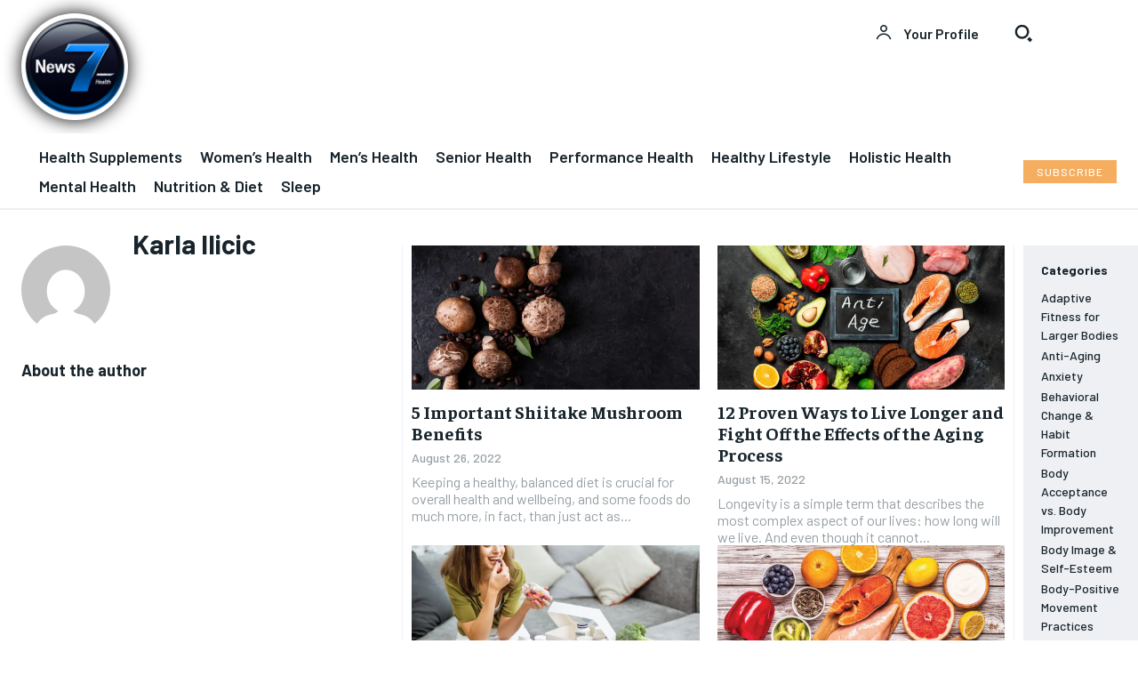

--- FILE ---
content_type: text/html; charset=UTF-8
request_url: https://news7health.com/author/karlailicic/
body_size: 47554
content:
<!DOCTYPE html><!--[if IE 8]>    <html class="ie8" lang="en"> <![endif]--><!--[if IE 9]>    <html class="ie9" lang="en"> <![endif]--><!--[if gt IE 8]><!--><html lang="en-US" prefix="og: https://ogp.me/ns#"><!--<![endif]--><head><meta charset="UTF-8"/>
<script>var __ezHttpConsent={setByCat:function(src,tagType,attributes,category,force,customSetScriptFn=null){var setScript=function(){if(force||window.ezTcfConsent[category]){if(typeof customSetScriptFn==='function'){customSetScriptFn();}else{var scriptElement=document.createElement(tagType);scriptElement.src=src;attributes.forEach(function(attr){for(var key in attr){if(attr.hasOwnProperty(key)){scriptElement.setAttribute(key,attr[key]);}}});var firstScript=document.getElementsByTagName(tagType)[0];firstScript.parentNode.insertBefore(scriptElement,firstScript);}}};if(force||(window.ezTcfConsent&&window.ezTcfConsent.loaded)){setScript();}else if(typeof getEzConsentData==="function"){getEzConsentData().then(function(ezTcfConsent){if(ezTcfConsent&&ezTcfConsent.loaded){setScript();}else{console.error("cannot get ez consent data");force=true;setScript();}});}else{force=true;setScript();console.error("getEzConsentData is not a function");}},};</script>
<script>var ezTcfConsent=window.ezTcfConsent?window.ezTcfConsent:{loaded:false,store_info:false,develop_and_improve_services:false,measure_ad_performance:false,measure_content_performance:false,select_basic_ads:false,create_ad_profile:false,select_personalized_ads:false,create_content_profile:false,select_personalized_content:false,understand_audiences:false,use_limited_data_to_select_content:false,};function getEzConsentData(){return new Promise(function(resolve){document.addEventListener("ezConsentEvent",function(event){var ezTcfConsent=event.detail.ezTcfConsent;resolve(ezTcfConsent);});});}</script>
<script>if(typeof _setEzCookies!=='function'){function _setEzCookies(ezConsentData){var cookies=window.ezCookieQueue;for(var i=0;i<cookies.length;i++){var cookie=cookies[i];if(ezConsentData&&ezConsentData.loaded&&ezConsentData[cookie.tcfCategory]){document.cookie=cookie.name+"="+cookie.value;}}}}
window.ezCookieQueue=window.ezCookieQueue||[];if(typeof addEzCookies!=='function'){function addEzCookies(arr){window.ezCookieQueue=[...window.ezCookieQueue,...arr];}}
addEzCookies([]);if(window.ezTcfConsent&&window.ezTcfConsent.loaded){_setEzCookies(window.ezTcfConsent);}else if(typeof getEzConsentData==="function"){getEzConsentData().then(function(ezTcfConsent){if(ezTcfConsent&&ezTcfConsent.loaded){_setEzCookies(window.ezTcfConsent);}else{console.error("cannot get ez consent data");_setEzCookies(window.ezTcfConsent);}});}else{console.error("getEzConsentData is not a function");_setEzCookies(window.ezTcfConsent);}</script>
<script data-ezscrex='false' data-cfasync='false' data-pagespeed-no-defer>var __ez=__ez||{};__ez.stms=Date.now();__ez.evt={};__ez.script={};__ez.ck=__ez.ck||{};__ez.template={};__ez.template.isOrig=true;window.__ezScriptHost="//www.ezojs.com";__ez.queue=__ez.queue||function(){var e=0,i=0,t=[],n=!1,o=[],r=[],s=!0,a=function(e,i,n,o,r,s,a){var l=arguments.length>7&&void 0!==arguments[7]?arguments[7]:window,d=this;this.name=e,this.funcName=i,this.parameters=null===n?null:w(n)?n:[n],this.isBlock=o,this.blockedBy=r,this.deleteWhenComplete=s,this.isError=!1,this.isComplete=!1,this.isInitialized=!1,this.proceedIfError=a,this.fWindow=l,this.isTimeDelay=!1,this.process=function(){f("... func = "+e),d.isInitialized=!0,d.isComplete=!0,f("... func.apply: "+e);var i=d.funcName.split("."),n=null,o=this.fWindow||window;i.length>3||(n=3===i.length?o[i[0]][i[1]][i[2]]:2===i.length?o[i[0]][i[1]]:o[d.funcName]),null!=n&&n.apply(null,this.parameters),!0===d.deleteWhenComplete&&delete t[e],!0===d.isBlock&&(f("----- F'D: "+d.name),m())}},l=function(e,i,t,n,o,r,s){var a=arguments.length>7&&void 0!==arguments[7]?arguments[7]:window,l=this;this.name=e,this.path=i,this.async=o,this.defer=r,this.isBlock=t,this.blockedBy=n,this.isInitialized=!1,this.isError=!1,this.isComplete=!1,this.proceedIfError=s,this.fWindow=a,this.isTimeDelay=!1,this.isPath=function(e){return"/"===e[0]&&"/"!==e[1]},this.getSrc=function(e){return void 0!==window.__ezScriptHost&&this.isPath(e)&&"banger.js"!==this.name?window.__ezScriptHost+e:e},this.process=function(){l.isInitialized=!0,f("... file = "+e);var i=this.fWindow?this.fWindow.document:document,t=i.createElement("script");t.src=this.getSrc(this.path),!0===o?t.async=!0:!0===r&&(t.defer=!0),t.onerror=function(){var e={url:window.location.href,name:l.name,path:l.path,user_agent:window.navigator.userAgent};"undefined"!=typeof _ezaq&&(e.pageview_id=_ezaq.page_view_id);var i=encodeURIComponent(JSON.stringify(e)),t=new XMLHttpRequest;t.open("GET","//g.ezoic.net/ezqlog?d="+i,!0),t.send(),f("----- ERR'D: "+l.name),l.isError=!0,!0===l.isBlock&&m()},t.onreadystatechange=t.onload=function(){var e=t.readyState;f("----- F'D: "+l.name),e&&!/loaded|complete/.test(e)||(l.isComplete=!0,!0===l.isBlock&&m())},i.getElementsByTagName("head")[0].appendChild(t)}},d=function(e,i){this.name=e,this.path="",this.async=!1,this.defer=!1,this.isBlock=!1,this.blockedBy=[],this.isInitialized=!0,this.isError=!1,this.isComplete=i,this.proceedIfError=!1,this.isTimeDelay=!1,this.process=function(){}};function c(e,i,n,s,a,d,c,u,f){var m=new l(e,i,n,s,a,d,c,f);!0===u?o[e]=m:r[e]=m,t[e]=m,h(m)}function h(e){!0!==u(e)&&0!=s&&e.process()}function u(e){if(!0===e.isTimeDelay&&!1===n)return f(e.name+" blocked = TIME DELAY!"),!0;if(w(e.blockedBy))for(var i=0;i<e.blockedBy.length;i++){var o=e.blockedBy[i];if(!1===t.hasOwnProperty(o))return f(e.name+" blocked = "+o),!0;if(!0===e.proceedIfError&&!0===t[o].isError)return!1;if(!1===t[o].isComplete)return f(e.name+" blocked = "+o),!0}return!1}function f(e){var i=window.location.href,t=new RegExp("[?&]ezq=([^&#]*)","i").exec(i);"1"===(t?t[1]:null)&&console.debug(e)}function m(){++e>200||(f("let's go"),p(o),p(r))}function p(e){for(var i in e)if(!1!==e.hasOwnProperty(i)){var t=e[i];!0===t.isComplete||u(t)||!0===t.isInitialized||!0===t.isError?!0===t.isError?f(t.name+": error"):!0===t.isComplete?f(t.name+": complete already"):!0===t.isInitialized&&f(t.name+": initialized already"):t.process()}}function w(e){return"[object Array]"==Object.prototype.toString.call(e)}return window.addEventListener("load",(function(){setTimeout((function(){n=!0,f("TDELAY -----"),m()}),5e3)}),!1),{addFile:c,addFileOnce:function(e,i,n,o,r,s,a,l,d){t[e]||c(e,i,n,o,r,s,a,l,d)},addDelayFile:function(e,i){var n=new l(e,i,!1,[],!1,!1,!0);n.isTimeDelay=!0,f(e+" ...  FILE! TDELAY"),r[e]=n,t[e]=n,h(n)},addFunc:function(e,n,s,l,d,c,u,f,m,p){!0===c&&(e=e+"_"+i++);var w=new a(e,n,s,l,d,u,f,p);!0===m?o[e]=w:r[e]=w,t[e]=w,h(w)},addDelayFunc:function(e,i,n){var o=new a(e,i,n,!1,[],!0,!0);o.isTimeDelay=!0,f(e+" ...  FUNCTION! TDELAY"),r[e]=o,t[e]=o,h(o)},items:t,processAll:m,setallowLoad:function(e){s=e},markLoaded:function(e){if(e&&0!==e.length){if(e in t){var i=t[e];!0===i.isComplete?f(i.name+" "+e+": error loaded duplicate"):(i.isComplete=!0,i.isInitialized=!0)}else t[e]=new d(e,!0);f("markLoaded dummyfile: "+t[e].name)}},logWhatsBlocked:function(){for(var e in t)!1!==t.hasOwnProperty(e)&&u(t[e])}}}();__ez.evt.add=function(e,t,n){e.addEventListener?e.addEventListener(t,n,!1):e.attachEvent?e.attachEvent("on"+t,n):e["on"+t]=n()},__ez.evt.remove=function(e,t,n){e.removeEventListener?e.removeEventListener(t,n,!1):e.detachEvent?e.detachEvent("on"+t,n):delete e["on"+t]};__ez.script.add=function(e){var t=document.createElement("script");t.src=e,t.async=!0,t.type="text/javascript",document.getElementsByTagName("head")[0].appendChild(t)};__ez.dot=__ez.dot||{};__ez.queue.addFileOnce('/detroitchicago/boise.js', '//go.ezodn.com/detroitchicago/boise.js?gcb=195-0&cb=5', true, [], true, false, true, false);__ez.queue.addFileOnce('/parsonsmaize/abilene.js', '//go.ezodn.com/parsonsmaize/abilene.js?gcb=195-0&cb=b20dfef28c', true, [], true, false, true, false);__ez.queue.addFileOnce('/parsonsmaize/mulvane.js', '//go.ezodn.com/parsonsmaize/mulvane.js?gcb=195-0&cb=e75e48eec0', true, ['/parsonsmaize/abilene.js'], true, false, true, false);__ez.queue.addFileOnce('/detroitchicago/birmingham.js', '//go.ezodn.com/detroitchicago/birmingham.js?gcb=195-0&cb=539c47377c', true, ['/parsonsmaize/abilene.js'], true, false, true, false);</script>
<script data-ezscrex="false" type="text/javascript" data-cfasync="false">window._ezaq = Object.assign({"ad_cache_level":0,"adpicker_placement_cnt":0,"ai_placeholder_cache_level":0,"ai_placeholder_placement_cnt":-1,"domain":"news7health.com","domain_id":708523,"ezcache_level":0,"ezcache_skip_code":0,"has_bad_image":0,"has_bad_words":0,"is_sitespeed":0,"lt_cache_level":0,"response_size":392423,"response_size_orig":386562,"response_time_orig":0,"template_id":120,"url":"https://news7health.com/author/karlailicic/","word_count":0,"worst_bad_word_level":0}, typeof window._ezaq !== "undefined" ? window._ezaq : {});__ez.queue.markLoaded('ezaqBaseReady');</script>
<script type='text/javascript' data-ezscrex='false' data-cfasync='false'>
window.ezAnalyticsStatic = true;
window._ez_send_requests_through_ezoic = true;window.ezWp = true;
function analyticsAddScript(script) {
	var ezDynamic = document.createElement('script');
	ezDynamic.type = 'text/javascript';
	ezDynamic.innerHTML = script;
	document.head.appendChild(ezDynamic);
}
function getCookiesWithPrefix() {
    var allCookies = document.cookie.split(';');
    var cookiesWithPrefix = {};

    for (var i = 0; i < allCookies.length; i++) {
        var cookie = allCookies[i].trim();

        for (var j = 0; j < arguments.length; j++) {
            var prefix = arguments[j];
            if (cookie.indexOf(prefix) === 0) {
                var cookieParts = cookie.split('=');
                var cookieName = cookieParts[0];
                var cookieValue = cookieParts.slice(1).join('=');
                cookiesWithPrefix[cookieName] = decodeURIComponent(cookieValue);
                break; // Once matched, no need to check other prefixes
            }
        }
    }

    return cookiesWithPrefix;
}
function productAnalytics() {
	var d = {"dhh":"//go.ezodn.com","pr":[6],"omd5":"21d53974cd4aea0598575e969a833c80","nar":"risk score"};
	d.u = _ezaq.url;
	d.p = _ezaq.page_view_id;
	d.v = _ezaq.visit_uuid;
	d.ab = _ezaq.ab_test_id;
	d.e = JSON.stringify(_ezaq);
	d.ref = document.referrer;
	d.c = getCookiesWithPrefix('active_template', 'ez', 'lp_');
	if(typeof ez_utmParams !== 'undefined') {
		d.utm = ez_utmParams;
	}

	var dataText = JSON.stringify(d);
	var xhr = new XMLHttpRequest();
	xhr.open('POST','//g.ezoic.net/ezais/analytics?cb=1', true);
	xhr.onload = function () {
		if (xhr.status!=200) {
            return;
		}

        if(document.readyState !== 'loading') {
            analyticsAddScript(xhr.response);
            return;
        }

        var eventFunc = function() {
            if(document.readyState === 'loading') {
                return;
            }
            document.removeEventListener('readystatechange', eventFunc, false);
            analyticsAddScript(xhr.response);
        };

        document.addEventListener('readystatechange', eventFunc, false);
	};
	xhr.setRequestHeader('Content-Type','text/plain');
	xhr.send(dataText);
}
__ez.queue.addFunc("productAnalytics", "productAnalytics", null, true, ['ezaqBaseReady'], false, false, false, true);
</script><base href="https://news7health.com/author/karlailicic/"/>
    <title>Karla Ilicic - News 7 Health</title>
    
    <meta name="viewport" content="width=device-width, initial-scale=1.0"/>
    <link rel="pingback" href="https://news7health.com/xmlrpc.php"/>
    <link rel="icon" type="image/png" href="https://news7health.com/wp-content/uploads/2025/02/Copy-of-Copy-of-WealthWise-500-x-100-px-500-x-500-px-5.png"/>
<!-- Search Engine Optimization by Rank Math PRO - https://rankmath.com/ -->
<meta name="robots" content="follow, noindex"/>
<meta property="og:locale" content="en_US"/>
<meta property="og:type" content="profile"/>
<meta property="og:title" content="Karla Ilicic - News 7 Health"/>
<meta property="og:url" content="https://news7health.com/author/karlailicic/"/>
<meta property="og:site_name" content="News 7 Health"/>
<meta property="og:image" content="https://news7health.com/wp-content/uploads/2025/02/Copy-of-Copy-of-WealthWise-500-x-100-px-500-x-500-px-5.png"/>
<meta property="og:image:secure_url" content="https://news7health.com/wp-content/uploads/2025/02/Copy-of-Copy-of-WealthWise-500-x-100-px-500-x-500-px-5.png"/>
<meta property="og:image:width" content="500"/>
<meta property="og:image:height" content="500"/>
<meta property="og:image:alt" content="News7Health Logo"/>
<meta property="og:image:type" content="image/png"/>
<meta name="twitter:card" content="summary_large_image"/>
<meta name="twitter:title" content="Karla Ilicic - News 7 Health"/>
<meta name="twitter:image" content="https://news7health.com/wp-content/uploads/2025/02/Copy-of-Copy-of-WealthWise-500-x-100-px-500-x-500-px-5.png"/>
<meta name="twitter:label1" content="Name"/>
<meta name="twitter:data1" content="Karla Ilicic"/>
<meta name="twitter:label2" content="Posts"/>
<meta name="twitter:data2" content="4"/>
<script type="application/ld+json" class="rank-math-schema-pro">{"@context":"https://schema.org","@graph":[{"@type":"Organization","@id":"https://news7health.com/#organization","name":"News 7 Health","url":"https://news7health.com","logo":{"@type":"ImageObject","@id":"https://news7health.com/#logo","url":"https://news7health.com/wp-content/uploads/2025/02/Copy-of-Copy-of-WealthWise-500-x-100-px-500-x-500-px-5.png","contentUrl":"https://news7health.com/wp-content/uploads/2025/02/Copy-of-Copy-of-WealthWise-500-x-100-px-500-x-500-px-5.png","caption":"News 7 Health","inLanguage":"en-US","width":"500","height":"500"}},{"@type":"WebSite","@id":"https://news7health.com/#website","url":"https://news7health.com","name":"News 7 Health","publisher":{"@id":"https://news7health.com/#organization"},"inLanguage":"en-US"},{"@type":"ProfilePage","@id":"https://news7health.com/author/karlailicic/#webpage","url":"https://news7health.com/author/karlailicic/","name":"Karla Ilicic - News 7 Health","isPartOf":{"@id":"https://news7health.com/#website"},"inLanguage":"en-US"},{"@type":"Person","@id":"https://news7health.com/author/karlailicic/","name":"Karla Ilicic","url":"https://news7health.com/author/karlailicic/","image":{"@type":"ImageObject","@id":"https://news7health.com/wp-content/wphb-cache/gravatar/5db/5db7734b24216a4389340b890362a9e4x96.jpg","url":"https://news7health.com/wp-content/wphb-cache/gravatar/5db/5db7734b24216a4389340b890362a9e4x96.jpg","caption":"Karla Ilicic","inLanguage":"en-US"},"worksFor":{"@id":"https://news7health.com/#organization"},"mainEntityOfPage":{"@id":"https://news7health.com/author/karlailicic/#webpage"}}]}</script>
<!-- /Rank Math WordPress SEO plugin -->

<link rel="dns-prefetch" href="//fonts.googleapis.com"/>
<link href="http://fonts.googleapis.com" rel="preconnect"/>
<link href="//fonts.gstatic.com" crossorigin="" rel="preconnect"/>
<style id="wp-img-auto-sizes-contain-inline-css" type="text/css">
img:is([sizes=auto i],[sizes^="auto," i]){contain-intrinsic-size:3000px 1500px}
/*# sourceURL=wp-img-auto-sizes-contain-inline-css */
</style>
<style id="classic-theme-styles-inline-css" type="text/css">
/*! This file is auto-generated */
.wp-block-button__link{color:#fff;background-color:#32373c;border-radius:9999px;box-shadow:none;text-decoration:none;padding:calc(.667em + 2px) calc(1.333em + 2px);font-size:1.125em}.wp-block-file__button{background:#32373c;color:#fff;text-decoration:none}
/*# sourceURL=/wp-includes/css/classic-themes.min.css */
</style>
<link rel="stylesheet" id="contact-form-7-css" href="https://news7health.com/wp-content/uploads/hummingbird-assets/e0a59e0a4ead203658867d5c7ec59e32.css" type="text/css" media="all"/>
<link rel="stylesheet" id="td-plugin-newsletter-css" href="https://news7health.com/wp-content/uploads/hummingbird-assets/f333ca457494f247efb3ff3cc5182539.css" type="text/css" media="all"/>
<link rel="stylesheet" id="td-plugin-multi-purpose-css" href="https://news7health.com/wp-content/uploads/hummingbird-assets/04d79e068b1c36140571799b01945edc.css" type="text/css" media="all"/>
<link rel="stylesheet" id="google-fonts-style-css" href="https://fonts.googleapis.com/css?family=Barlow%3A400%2C300%2C300italic%2C400italic%2C500%2C500italic%2C600%2C700%2C700italic%2C800%2C900%2C900italic%7COpen+Sans%3A400%2C600%2C700%2C300%2C300italic%2C400italic%2C500%2C500italic%2C700italic%2C800%2C900%2C900italic%7CRoboto%3A400%2C600%2C700%2C300%2C300italic%2C400italic%2C500%2C500italic%2C700italic%2C800%2C900%2C900italic%7CBarlow%3A500%2C400%2C600%2C700%7CFaustina%3A700%2C400&amp;display=swap&amp;ver=12.7.1" type="text/css" media="all"/>
<link rel="stylesheet" id="tds-front-css" href="https://news7health.com/wp-content/uploads/hummingbird-assets/cc468acbf9c76905bcf9e3abc54cc517.css" type="text/css" media="all"/>
<link rel="stylesheet" id="open_iconic-css" href="https://news7health.com/wp-content/uploads/hummingbird-assets/0eadf9a69a8f148dbd2cc92d4481e855.css" type="text/css" media="all"/>
<link rel="stylesheet" id="font_awesome-css" href="https://news7health.com/wp-content/uploads/hummingbird-assets/797d711834c6dd9276c67de1b16cb7d7.css" type="text/css" media="all"/>
<link rel="stylesheet" id="td-theme-css" href="https://news7health.com/wp-content/uploads/hummingbird-assets/ceb4c1ca325b66bd21a96bb4c60f6c6b.css" type="text/css" media="all"/>
<style id="td-theme-inline-css" type="text/css">
    
        /* custom css - generated by TagDiv Composer */
        @media (max-width: 767px) {
            .td-header-desktop-wrap {
                display: none;
            }
        }
        @media (min-width: 767px) {
            .td-header-mobile-wrap {
                display: none;
            }
        }
    
	
/*# sourceURL=td-theme-inline-css */
</style>
<link rel="stylesheet" id="td-legacy-framework-front-style-css" href="https://news7health.com/wp-content/uploads/hummingbird-assets/5a17a01ecbc9f366a6cb1ce3f3ce9df9.css" type="text/css" media="all"/>
<link rel="stylesheet" id="td-standard-pack-framework-front-style-css" href="https://news7health.com/wp-content/uploads/hummingbird-assets/76968c5e36fe2e332a705f1069c37508.css" type="text/css" media="all"/>
<link rel="stylesheet" id="tdb_style_cloud_templates_front-css" href="https://news7health.com/wp-content/uploads/hummingbird-assets/39941c3b4a43a0caebc539e7d7beb1bb.css" type="text/css" media="all"/>
<script type="text/javascript" src="https://news7health.com/wp-includes/js/jquery/jquery.min.js" id="jquery-core-js"></script>
<script type="text/javascript" src="https://news7health.com/wp-includes/js/jquery/jquery-migrate.min.js" id="jquery-migrate-js"></script>
<link rel="https://api.w.org/" href="https://news7health.com/wp-json/"/><link rel="alternate" title="JSON" type="application/json" href="https://news7health.com/wp-json/wp/v2/users/2"/><!-- Google tag (gtag.js) -->
<script async="" src="https://www.googletagmanager.com/gtag/js?id=G-VEGRXHWG8E"></script>
<script>
  window.dataLayer = window.dataLayer || [];
  function gtag(){dataLayer.push(arguments);}
  gtag('js', new Date());

  gtag('config', 'G-VEGRXHWG8E');
</script>
		<script>
			document.documentElement.className = document.documentElement.className.replace('no-js', 'js');
		</script>
				<style>
			.no-js img.lazyload {
				display: none;
			}

			figure.wp-block-image img.lazyloading {
				min-width: 150px;
			}

						.lazyload {
				opacity: 0;
			}

			.lazyloading {
				border: 0 !important;
				opacity: 1;
				background: rgba(255, 255, 255, 0) url('https://news7health.com/wp-content/plugins/wp-smush-pro/app/assets/images/smush-lazyloader-1.gif') no-repeat center !important;
				background-size: 16px auto !important;
				min-width: 16px;
			}

			.lazyload,
			.lazyloading {
				--smush-placeholder-width: 100px;
				--smush-placeholder-aspect-ratio: 1/1;
				width: var(--smush-placeholder-width) !important;
				aspect-ratio: var(--smush-placeholder-aspect-ratio) !important;
			}

					</style>
		    <script>
        window.tdb_global_vars = {"wpRestUrl":"https:\/\/news7health.com\/wp-json\/","permalinkStructure":"\/%postname%\/"};
        window.tdb_p_autoload_vars = {"isAjax":false,"isAdminBarShowing":false};
    </script>
    
    <style id="tdb-global-colors">
        /* custom css - generated by TagDiv Composer */
        :root {--accent-color: #fff;--lc-contrast-co1: #ffd988;--lc-contrast-co2: #f5ad5f;--lc-white: #FFFFFF;--lc-lgrey: #EDEEEE;--lc-lgrey-c1: #cedfea;--lc-mgrey: #C1C6CA;--lc-primary: #48b0f2;--lc-lprimary: #94d5ff;--lc-dprimary: #007ac8;--lc-black: #18242c;--lc-greyish: #EEF0F4;--lc-dark-blue: #0F4A71;--lc-dark-grey: #969FA4;--lc-darker-blue: #0D3A55;}
    </style>

    
	            <style id="tdb-global-fonts">
                
:root{--sans-serif:Barlow;--serif:Faustina;}
            </style>
            
<!-- JS generated by theme -->

<script type="text/javascript" id="td-generated-header-js">
    
    

	    var tdBlocksArray = []; //here we store all the items for the current page

	    // td_block class - each ajax block uses a object of this class for requests
	    function tdBlock() {
		    this.id = '';
		    this.block_type = 1; //block type id (1-234 etc)
		    this.atts = '';
		    this.td_column_number = '';
		    this.td_current_page = 1; //
		    this.post_count = 0; //from wp
		    this.found_posts = 0; //from wp
		    this.max_num_pages = 0; //from wp
		    this.td_filter_value = ''; //current live filter value
		    this.is_ajax_running = false;
		    this.td_user_action = ''; // load more or infinite loader (used by the animation)
		    this.header_color = '';
		    this.ajax_pagination_infinite_stop = ''; //show load more at page x
	    }

        // td_js_generator - mini detector
        ( function () {
            var htmlTag = document.getElementsByTagName("html")[0];

	        if ( navigator.userAgent.indexOf("MSIE 10.0") > -1 ) {
                htmlTag.className += ' ie10';
            }

            if ( !!navigator.userAgent.match(/Trident.*rv\:11\./) ) {
                htmlTag.className += ' ie11';
            }

	        if ( navigator.userAgent.indexOf("Edge") > -1 ) {
                htmlTag.className += ' ieEdge';
            }

            if ( /(iPad|iPhone|iPod)/g.test(navigator.userAgent) ) {
                htmlTag.className += ' td-md-is-ios';
            }

            var user_agent = navigator.userAgent.toLowerCase();
            if ( user_agent.indexOf("android") > -1 ) {
                htmlTag.className += ' td-md-is-android';
            }

            if ( -1 !== navigator.userAgent.indexOf('Mac OS X')  ) {
                htmlTag.className += ' td-md-is-os-x';
            }

            if ( /chrom(e|ium)/.test(navigator.userAgent.toLowerCase()) ) {
               htmlTag.className += ' td-md-is-chrome';
            }

            if ( -1 !== navigator.userAgent.indexOf('Firefox') ) {
                htmlTag.className += ' td-md-is-firefox';
            }

            if ( -1 !== navigator.userAgent.indexOf('Safari') && -1 === navigator.userAgent.indexOf('Chrome') ) {
                htmlTag.className += ' td-md-is-safari';
            }

            if( -1 !== navigator.userAgent.indexOf('IEMobile') ){
                htmlTag.className += ' td-md-is-iemobile';
            }

        })();

        var tdLocalCache = {};

        ( function () {
            "use strict";

            tdLocalCache = {
                data: {},
                remove: function (resource_id) {
                    delete tdLocalCache.data[resource_id];
                },
                exist: function (resource_id) {
                    return tdLocalCache.data.hasOwnProperty(resource_id) && tdLocalCache.data[resource_id] !== null;
                },
                get: function (resource_id) {
                    return tdLocalCache.data[resource_id];
                },
                set: function (resource_id, cachedData) {
                    tdLocalCache.remove(resource_id);
                    tdLocalCache.data[resource_id] = cachedData;
                }
            };
        })();

    
    
var td_viewport_interval_list=[{"limitBottom":767,"sidebarWidth":228},{"limitBottom":1018,"sidebarWidth":300},{"limitBottom":1140,"sidebarWidth":324}];
var tds_show_more_info="Show more info";
var tds_show_less_info="Show less info";
var tdc_is_installed="yes";
var tdc_domain_active=false;
var td_ajax_url="https:\/\/news7health.com\/wp-admin\/admin-ajax.php?td_theme_name=Newspaper&v=12.7.1";
var td_get_template_directory_uri="https:\/\/news7health.com\/wp-content\/plugins\/td-composer\/legacy\/common";
var tds_snap_menu="";
var tds_logo_on_sticky="";
var tds_header_style="";
var td_please_wait="Please wait...";
var td_email_user_pass_incorrect="User or password incorrect!";
var td_email_user_incorrect="Email or username incorrect!";
var td_email_incorrect="Email incorrect!";
var td_user_incorrect="Username incorrect!";
var td_email_user_empty="Email or username empty!";
var td_pass_empty="Pass empty!";
var td_pass_pattern_incorrect="Invalid Pass Pattern!";
var td_retype_pass_incorrect="Retyped Pass incorrect!";
var tds_more_articles_on_post_enable="";
var tds_more_articles_on_post_time_to_wait="";
var tds_more_articles_on_post_pages_distance_from_top=0;
var tds_captcha="";
var tds_theme_color_site_wide="#4db2ec";
var tds_smart_sidebar="";
var tdThemeName="Newspaper";
var tdThemeNameWl="Newspaper";
var td_magnific_popup_translation_tPrev="Previous (Left arrow key)";
var td_magnific_popup_translation_tNext="Next (Right arrow key)";
var td_magnific_popup_translation_tCounter="%curr% of %total%";
var td_magnific_popup_translation_ajax_tError="The content from %url% could not be loaded.";
var td_magnific_popup_translation_image_tError="The image #%curr% could not be loaded.";
var tdBlockNonce="a16fd8f692";
var tdMobileMenu="enabled";
var tdMobileSearch="enabled";
var tdDateNamesI18n={"month_names":["January","February","March","April","May","June","July","August","September","October","November","December"],"month_names_short":["Jan","Feb","Mar","Apr","May","Jun","Jul","Aug","Sep","Oct","Nov","Dec"],"day_names":["Sunday","Monday","Tuesday","Wednesday","Thursday","Friday","Saturday"],"day_names_short":["Sun","Mon","Tue","Wed","Thu","Fri","Sat"]};
var td_reset_pass_empty="Please enter a new password before proceeding.";
var td_reset_pass_confirm_empty="Please confirm the new password before proceeding.";
var td_reset_pass_not_matching="Please make sure that the passwords match.";
var tdb_modal_confirm="Save";
var tdb_modal_cancel="Cancel";
var tdb_modal_confirm_alt="Yes";
var tdb_modal_cancel_alt="No";
var td_deploy_mode="deploy";
var td_ad_background_click_link="";
var td_ad_background_click_target="";
</script>


<!-- Header style compiled by theme -->

<style>
/* custom css - generated by TagDiv Composer */
    
.td-mobile-content .td-mobile-main-menu>li>a{font-family:Barlow}.td-mobile-content .sub-menu a{font-family:Barlow}#td-mobile-nav,#td-mobile-nav .wpb_button,.td-search-wrap-mob{font-family:Barlow}:root{--td_mobile_gradient_one_mob:#18242c;--td_mobile_gradient_two_mob:#18242c;--td_mobile_text_active_color:#48b0f2;--td_mobile_button_background_mob:#48b0f2;--td_mobile_button_color_mob:#ffffff}
.td-mobile-content .td-mobile-main-menu>li>a{font-family:Barlow}.td-mobile-content .sub-menu a{font-family:Barlow}#td-mobile-nav,#td-mobile-nav .wpb_button,.td-search-wrap-mob{font-family:Barlow}:root{--td_mobile_gradient_one_mob:#18242c;--td_mobile_gradient_two_mob:#18242c;--td_mobile_text_active_color:#48b0f2;--td_mobile_button_background_mob:#48b0f2;--td_mobile_button_color_mob:#ffffff}
</style>


<!-- Button style compiled by theme -->

<style>
/* custom css - generated by TagDiv Composer */
    
</style>

	<style id="tdw-css-placeholder">/* custom css - generated by TagDiv Composer */
</style><script type='text/javascript'>
var ezoTemplate = 'old_site_noads';
var ezouid = '1';
var ezoFormfactor = '1';
</script><script data-ezscrex="false" type='text/javascript'>
var soc_app_id = '0';
var did = 708523;
var ezdomain = 'news7health.com';
var ezoicSearchable = 1;
</script></head>

<body class="archive author author-karlailicic author-2 wp-theme-Newspaper td-standard-pack global-block-template-1 tdb-template  tdc-header-template  tdc-footer-template td-full-layout" itemscope="itemscope" itemtype="https://schema.org/WebPage">

<div class="td-scroll-up" data-style="style1"><i class="td-icon-menu-up"></i></div>
    <div class="td-menu-background" style="visibility:hidden"></div>
<div id="td-mobile-nav" style="visibility:hidden">
    <div class="td-mobile-container">
        <!-- mobile menu top section -->
        <div class="td-menu-socials-wrap">
            <!-- socials -->
            <div class="td-menu-socials">
                            </div>
            <!-- close button -->
            <div class="td-mobile-close">
                <span><i class="td-icon-close-mobile"></i></span>
            </div>
        </div>

        <!-- login section -->
                    <div class="td-menu-login-section">
                
    <div class="td-guest-wrap">
        <div class="td-menu-login"><a id="login-link-mob">Sign in</a></div>
    </div>
            </div>
        
        <!-- menu section -->
        <div class="td-mobile-content">
            <div class="menu-menu-container"><ul id="menu-menu-2" class="td-mobile-main-menu"><li class="menu-item menu-item-type-taxonomy menu-item-object-category menu-item-first menu-item-46"><a href="https://news7health.com/category/health-supplements/">Health Supplements</a></li>
<li class="menu-item menu-item-type-taxonomy menu-item-object-category menu-item-45"><a href="https://news7health.com/category/women/">Women’s Health</a></li>
<li class="menu-item menu-item-type-taxonomy menu-item-object-category menu-item-1551"><a href="https://news7health.com/category/mens-health/">Men’s Health</a></li>
<li class="menu-item menu-item-type-taxonomy menu-item-object-category menu-item-41"><a href="https://news7health.com/category/seniors/">Senior Health</a></li>
<li class="menu-item menu-item-type-taxonomy menu-item-object-category menu-item-42"><a href="https://news7health.com/category/performance/">Performance Health</a></li>
<li class="menu-item menu-item-type-taxonomy menu-item-object-category menu-item-44"><a href="https://news7health.com/category/healthy-lifestyle/">Healthy Lifestyle</a></li>
<li class="menu-item menu-item-type-taxonomy menu-item-object-category menu-item-47"><a href="https://news7health.com/category/holistic/">Holistic Health</a></li>
<li class="menu-item menu-item-type-taxonomy menu-item-object-category menu-item-1552"><a href="https://news7health.com/category/mental/">Mental Health</a></li>
<li class="menu-item menu-item-type-taxonomy menu-item-object-category menu-item-1553"><a href="https://news7health.com/category/nutrition/">Nutrition &amp; Diet</a></li>
<li class="menu-item menu-item-type-taxonomy menu-item-object-category menu-item-1610"><a href="https://news7health.com/category/sleep/">Sleep</a></li>
</ul></div>        </div>
    </div>

    <!-- register/login section -->
            <div id="login-form-mobile" class="td-register-section">
            
            <div id="td-login-mob" class="td-login-animation td-login-hide-mob">
            	<!-- close button -->
	            <div class="td-login-close">
	                <span class="td-back-button"><i class="td-icon-read-down"></i></span>
	                <div class="td-login-title">Sign in</div>
	                <!-- close button -->
		            <div class="td-mobile-close">
		                <span><i class="td-icon-close-mobile"></i></span>
		            </div>
	            </div>
	            <form class="td-login-form-wrap" action="#" method="post">
	                <div class="td-login-panel-title"><span>Welcome!</span>Log into your account</div>
	                <div class="td_display_err"></div>
	                <div class="td-login-inputs"><input class="td-login-input" autocomplete="username" type="text" name="login_email" id="login_email-mob" value="" required=""/><label for="login_email-mob">your username</label></div>
	                <div class="td-login-inputs"><input class="td-login-input" autocomplete="current-password" type="password" name="login_pass" id="login_pass-mob" value="" required=""/><label for="login_pass-mob">your password</label></div>
	                <input type="button" name="login_button" id="login_button-mob" class="td-login-button" value="LOG IN"/>
	                
					
	                <div class="td-login-info-text">
	                <a href="#" id="forgot-pass-link-mob">Forgot your password?</a>
	                </div>
	                <div class="td-login-register-link">
	                
	                </div>
	                
	                <div class="td-login-info-text"><a class="privacy-policy-link" href="https://news7health.com/privacy-policy/">Privacy Policy</a></div>

                </form>
            </div>

            
            
            
            
            <div id="td-forgot-pass-mob" class="td-login-animation td-login-hide-mob">
                <!-- close button -->
	            <div class="td-forgot-pass-close">
	                <a href="#" aria-label="Back" class="td-back-button"><i class="td-icon-read-down"></i></a>
	                <div class="td-login-title">Password recovery</div>
	            </div>
	            <div class="td-login-form-wrap">
	                <div class="td-login-panel-title">Recover your password</div>
	                <div class="td_display_err"></div>
	                <div class="td-login-inputs"><input class="td-login-input" type="text" name="forgot_email" id="forgot_email-mob" value="" required=""/><label for="forgot_email-mob">your email</label></div>
	                <input type="button" name="forgot_button" id="forgot_button-mob" class="td-login-button" value="Send My Pass"/>
                </div>
            </div>
        </div>
    </div><div class="td-search-background" style="visibility:hidden"></div>
<div class="td-search-wrap-mob" style="visibility:hidden">
	<div class="td-drop-down-search">
		<form method="get" class="td-search-form" action="https://news7health.com/">
			<!-- close button -->
			<div class="td-search-close">
				<span><i class="td-icon-close-mobile"></i></span>
			</div>
			<div role="search" class="td-search-input">
				<span>Search</span>
				<input id="td-header-search-mob" type="text" value="" name="s" autocomplete="off"/>
			</div>
		</form>
		<div id="td-aj-search-mob" class="td-ajax-search-flex"></div>
	</div>
</div>

    <div id="td-outer-wrap" class="td-theme-wrap">
    
                    <div class="td-header-template-wrap" style="position: relative">
                                    <div class="td-header-mobile-wrap ">
                        <div id="tdi_1" class="tdc-zone"><div class="tdc_zone tdi_2  wpb_row td-pb-row">
<style scoped="">
/* custom css - generated by TagDiv Composer */

/* custom css - generated by TagDiv Composer */
.tdi_2{
                    min-height: 0;
                }.td-header-mobile-wrap{
                    position: relative;
                    width: 100%;
                }
</style><div id="tdi_3" class="tdc-row stretch_row"><div class="vc_row tdi_4 lc-header-mobile-border wpb_row td-pb-row tdc-element-style">
<style scoped="">
/* custom css - generated by TagDiv Composer */

/* custom css - generated by TagDiv Composer */
.tdi_4,
                .tdi_4 .tdc-columns{
                    min-height: 0;
                }.tdi_4,
				.tdi_4 .tdc-columns{
				    display: block;
				}.tdi_4 .tdc-columns{
				    width: 100%;
				}.tdi_4:before,
				.tdi_4:after{
				    display: table;
				}

/* phone */
@media (max-width: 767px){
.tdi_4,
				.tdi_4 .tdc-columns{
				    display: flex;
				
				    flex-direction: row;
				
				    flex-wrap: nowrap;
				
				    justify-content: flex-start;
				
				    align-items: center;
				}.tdi_4 .tdc-columns{
				    width: 100%;
				}.tdi_4:before,
				.tdi_4:after{
				    display: none;
				}
}
/* inline tdc_css att - generated by TagDiv Composer */

/* phone */
@media (max-width: 767px)
{
.tdi_4{
padding-top:10px !important;
padding-bottom:10px !important;
position:relative;
}
}

</style>
<div class="tdi_3_rand_style td-element-style"><div class="td-element-style-before"><style>
/* custom css - generated by TagDiv Composer */

/* phone */
@media (max-width: 767px)
{
.tdi_3_rand_style > .td-element-style-before{
content:'' !important;
width:100% !important;
height:100% !important;
position:absolute !important;
top:0 !important;
left:0 !important;
display:block !important;
z-index:0 !important;
border-color:var(--lc-lgrey) !important;
border-style:solid !important;
border-width: 0px 0px 2px 0px !important;
background-size:cover !important;
background-position:center top !important;
}
}
</style></div><style>
/* custom css - generated by TagDiv Composer */

/* phone */
@media (max-width: 767px)
{
.tdi_3_rand_style{
background-color:var(--lc-primary) !important;
}
}
 </style></div><div class="vc_column tdi_6  wpb_column vc_column_container tdc-column td-pb-span6">
<style scoped="">
/* custom css - generated by TagDiv Composer */

/* custom css - generated by TagDiv Composer */
.tdi_6{
                    vertical-align: baseline;
                }.tdi_6 > .wpb_wrapper,
				.tdi_6 > .wpb_wrapper > .tdc-elements{
				    display: block;
				}.tdi_6 > .wpb_wrapper > .tdc-elements{
				    width: 100%;
				}.tdi_6 > .wpb_wrapper > .vc_row_inner{
				    width: auto;
				}.tdi_6 > .wpb_wrapper{
				    width: auto;
				    height: auto;
				}

/* phone */
@media (max-width: 767px){
.tdi_6 > .wpb_wrapper,
				.tdi_6 > .wpb_wrapper > .tdc-elements{
				    display: flex;
				
				    flex-direction: row;
				
				    flex-wrap: nowrap;
				
				    justify-content: flex-start;
				
				    align-items: center;
				}.tdi_6 > .wpb_wrapper > .tdc-elements{
				    width: 100%;
				}.tdi_6 > .wpb_wrapper > .vc_row_inner{
				    width: auto;
				}.tdi_6 > .wpb_wrapper{
				    width: 100%;
				    height: 100%;
				}
}
</style><div class="wpb_wrapper"><div class="td_block_wrap tdb_header_logo tdi_7 td-pb-border-top td_block_template_1 tdb-header-align" data-td-block-uid="tdi_7">
<style>

/* inline tdc_css att - generated by TagDiv Composer */

/* phone */
@media (max-width: 767px)
{
.tdi_7{
border-radius:90px !important;
box-shadow:0 0 20px #000000 !important;
border-style:solid !important;
border-color:#888888 !important;
position:relative;
}
}

</style>
<style>
/* custom css - generated by TagDiv Composer */
.tdb-header-align{
                  vertical-align: middle;
                }.tdb_header_logo{
                  margin-bottom: 0;
                  clear: none;
                }.tdb_header_logo .tdb-logo-a,
                .tdb_header_logo h1{
                  display: flex;
                  pointer-events: auto;
                  align-items: flex-start;
                }.tdb_header_logo h1{
                  margin: 0;
                  line-height: 0;
                }.tdb_header_logo .tdb-logo-img-wrap img{
                  display: block;
                }.tdb_header_logo .tdb-logo-svg-wrap + .tdb-logo-img-wrap{
                  display: none;
                }.tdb_header_logo .tdb-logo-svg-wrap svg{
                  width: 50px;
                  display: block;
                  transition: fill .3s ease;
                }.tdb_header_logo .tdb-logo-text-wrap{
                  display: flex;
                }.tdb_header_logo .tdb-logo-text-title,
                .tdb_header_logo .tdb-logo-text-tagline{
                  -webkit-transition: all 0.2s ease;
                  transition: all 0.2s ease;
                }.tdb_header_logo .tdb-logo-text-title{
                  background-size: cover;
                  background-position: center center;
                  font-size: 75px;
                  font-family: serif;
                  line-height: 1.1;
                  color: #222;
                  white-space: nowrap;
                }.tdb_header_logo .tdb-logo-text-tagline{
                  margin-top: 2px;
                  font-size: 12px;
                  font-family: serif;
                  letter-spacing: 1.8px;
                  line-height: 1;
                  color: #767676;
                }.tdb_header_logo .tdb-logo-icon{
                  position: relative;
                  font-size: 46px;
                  color: #000;
                }.tdb_header_logo .tdb-logo-icon-svg{
                  line-height: 0;
                }.tdb_header_logo .tdb-logo-icon-svg svg{
                  width: 46px;
                  height: auto;
                }.tdb_header_logo .tdb-logo-icon-svg svg,
                .tdb_header_logo .tdb-logo-icon-svg svg *{
                  fill: #000;
                }.tdi_7 .tdb-logo-a,
                .tdi_7 h1{
                    flex-direction: row;
                
                    align-items: center;
                
                    justify-content: flex-start;
                }.tdi_7 .tdb-logo-svg-wrap{
                    display: block;
                }.tdi_7 .tdb-logo-svg-wrap + .tdb-logo-img-wrap{
                    display: none;
                }.tdi_7 .tdb-logo-img-wrap{
                    display: block;
                }.tdi_7 .tdb-logo-text-tagline{
                    margin-top: 2px;
                    margin-left: 0;
                
                    display: block;
                }.tdi_7 .tdb-logo-text-title{
                    display: block;
                }.tdi_7 .tdb-logo-text-wrap{
                    flex-direction: column;
                
                    align-items: flex-start;
                }.tdi_7 .tdb-logo-icon{
                    top: 0px;
                
                    display: block;
                }@media (max-width: 767px) {
                  .tdb_header_logo .tdb-logo-text-title {
                    font-size: 36px;
                  }
                }@media (max-width: 767px) {
                  .tdb_header_logo .tdb-logo-text-tagline {
                    font-size: 11px;
                  }
                }

/* phone */
@media (max-width: 767px){
.tdi_7 .tdb-logo-img{
                    max-width: 120px;
                }
}
</style>
<div class="tdi_7_rand_style td-element-style"><style>
/* phone */
@media (max-width: 767px)
{
.tdi_7_rand_style{
border-radius:90px !important;
}
}
 </style></div><div class="tdb-block-inner td-fix-index"><a class="tdb-logo-a" href="https://news7health.com/"><span class="tdb-logo-img-wrap"><img class="tdb-logo-img" src="https://news7health.com/wp-content/uploads/2025/02/Copy-of-Copy-of-WealthWise-500-x-100-px-500-x-500-px-5.png" alt="Logo" title=""/></span></a></div></div> <!-- ./block --></div></div><div class="vc_column tdi_9  wpb_column vc_column_container tdc-column td-pb-span6">
<style scoped="">
/* custom css - generated by TagDiv Composer */

/* custom css - generated by TagDiv Composer */
.tdi_9{
                    vertical-align: baseline;
                }.tdi_9 > .wpb_wrapper,
				.tdi_9 > .wpb_wrapper > .tdc-elements{
				    display: block;
				}.tdi_9 > .wpb_wrapper > .tdc-elements{
				    width: 100%;
				}.tdi_9 > .wpb_wrapper > .vc_row_inner{
				    width: auto;
				}.tdi_9 > .wpb_wrapper{
				    width: auto;
				    height: auto;
				}

/* phone */
@media (max-width: 767px){
.tdi_9 > .wpb_wrapper,
				.tdi_9 > .wpb_wrapper > .tdc-elements{
				    display: flex;
				
				    flex-direction: row;
				
				    flex-wrap: nowrap;
				
				    justify-content: flex-end;
				
				    align-items: center;
				}.tdi_9 > .wpb_wrapper > .tdc-elements{
				    width: 100%;
				}.tdi_9 > .wpb_wrapper > .vc_row_inner{
				    width: auto;
				}.tdi_9 > .wpb_wrapper{
				    width: 100%;
				    height: 100%;
				}
}
</style><div class="wpb_wrapper"><div class="tdm_block td_block_wrap td_block_wrap tdm_block_popup tdi_10 td-pb-border-top td_block_template_1" data-td-block-uid="tdi_10">
<style>

/* inline tdc_css att - generated by TagDiv Composer */

.tdi_10{
margin-bottom:0px !important;
}

</style>
<style>
/* custom css - generated by TagDiv Composer */
.tdm-popup-modal-prevent-scroll{
                    overflow: hidden;
                }.tdm-popup-modal-wrap,
                .tdm-popup-modal-bg{
                    top: 0;
                    left: 0;
                    width: 100%;
                    height: 100%;
                }.tdm-popup-modal-wrap{
                    position: fixed;
                    display: flex;
                    z-index: 10002;
                }.tdm-popup-modal-bg{
                    position: absolute;
                }.tdm-popup-modal{
                    display: flex;
                    flex-direction: column;
                    position: relative;
                    background-color: #fff;
                    width: 700px;
                    max-width: 100%;
                    max-height: 100%;
                    border-radius: 3px;
                    overflow: hidden;
                    z-index: 1;
                }.tdm-pm-header{
                    display: flex;
                    align-items: center;
                    width: 100%;
                    padding: 19px 25px 16px;
                    z-index: 10;
                }.tdm-pmh-title{
                    margin: 0;
                    padding: 0;
                    font-size: 18px;
                    line-height: 1.2;
                    font-weight: 600;
                    color: #1D2327;
                }a.tdm-pmh-title:hover{
                    color: var(--td_theme_color, #4db2ec);
                }.tdm-pmh-close{
                    position: relative;
                    margin-left: auto;
                    font-size: 14px;
                    color: #878d93;
                    cursor: pointer;
                }.tdm-pmh-close *{
                    pointer-events: none; 
                }.tdm-pmh-close svg{
                    width: 14px;
                    fill: #878d93;
                }.tdm-pmh-close:hover{
                    color: #000;
                }.tdm-pmh-close:hover svg{
                    fill: #000;
                }.tdm-pm-body{
                    flex: 1;
                    padding: 30px 25px;
                    overflow: auto;
                    overflow-x: hidden;
                }.tdm-pm-body > p:empty{
                    display: none;
                }.tdm-pm-body .tdc-row:not([class*='stretch_row_']),
                .tdm-pm-body .tdc-row-composer:not([class*='stretch_row_']){
                    width: auto !important;
                    max-width: 1240px;
                }.tdm-popup-modal-over-screen,
                .tdm-popup-modal-over-screen .tdm-pm-body .tdb_header_search .tdb-search-form,
                .tdm-popup-modal-over-screen .tdm-pm-body .tdb_header_logo .tdb-logo-a,
                .tdm-popup-modal-over-screen .tdm-pm-body .tdb_header_logo h1{
                    pointer-events: none;
                }.tdm-popup-modal-over-screen .tdm-btn{
                    pointer-events: none !important;
                }.tdm-popup-modal-over-screen .tdm-popup-modal-bg{
                    opacity: 0;
                    transition: opacity .2s ease-in;
                }.tdm-popup-modal-over-screen.tdm-popup-modal-open .tdm-popup-modal-bg{
                    opacity: 1;
                    transition: opacity .2s ease-out;
                }.tdm-popup-modal-over-screen.tdm-popup-modal-open .tdm-popup-modal,
                .tdm-popup-modal-over-screen.tdm-popup-modal-open .tdm-pm-body .tdb_header_search .tdb-search-form,
                .tdm-popup-modal-over-screen.tdm-popup-modal-open .tdm-pm-body .tdb_header_logo .tdb-logo-a,
                .tdm-popup-modal-over-screen.tdm-popup-modal-open .tdm-pm-body .tdb_header_logo h1{
                    pointer-events: auto; 
                }.tdm-popup-modal-over-screen.tdm-popup-modal-open .tdm-btn{
                    pointer-events: auto !important;
                }.tdm-popup-modal:hover .td-admin-edit{
                  display: block;
                  z-index: 11;
                }#tdm-popup-modal-modal_lc_mobile{
                    align-items: center;
                
                    justify-content: flex-end;
                }#tdm-popup-modal-modal_lc_mobile.tdm-popup-modal-over-screen .tdm-popup-modal{
                    opacity: 0;
                    transform: scale(.95);
                    transition: opacity .2s ease-in, transform .2s ease-in;
                }#tdm-popup-modal-modal_lc_mobile.tdm-popup-modal-over-screen.tdm-popup-modal-open .tdm-popup-modal{
                    opacity: 1;
                    transform: scale(1);
                    transition: opacity .2s ease-out, transform .2s ease-out;
                }#tdm-popup-modal-modal_lc_mobile .tdm-popup-modal{
                    width: 400px;
                
                    height: 100%;
                
                    box-shadow: none;
                
                    background-color: var(--lc-darker-blue);
                }#tdm-popup-modal-modal_lc_mobile .tdm-pm-header{
                    display: flex;
                
                    position: absolute;
                    top: 0;
                    left: 0;
                    pointer-events: none;
                
                    padding: 30px 30px 0 0;
                
                    border-width: 0px;
                    border-style: solid;
                    border-color: #EBEBEB;
                }#tdm-popup-modal-modal_lc_mobile.tdm-popup-modal-over-screen.tdm-popup-modal-open .tdm-pmh-close{
                    pointer-events: auto;
                }#tdm-popup-modal-modal_lc_mobile .tdm-pmh-close{
                    top: 0px;
                
                    color: var(--lc-lgrey-c1);
                }#tdm-popup-modal-modal_lc_mobile .tdm-pm-body{
                    padding: 0px;
                }#tdm-popup-modal-modal_lc_mobile.tdm-popup-modal-open{
                    pointer-events: auto;
                }#tdm-popup-modal-modal_lc_mobile .tdm-popup-modal-bg{
                    background: rgba(0,0,0,0.85);
                }#tdm-popup-modal-modal_lc_mobile .tdm-pmh-title{
                    color: var(--lc-greyish);
                
                    font-family: var(--sans-serif) !important;
                }#tdm-popup-modal-modal_lc_mobile .tdm-pmh-close svg{
                    fill: var(--lc-lgrey-c1);
                }#tdm-popup-modal-modal_lc_mobile .tdm-pmh-close:hover{
                    color: var(--lc-primary);
                }#tdm-popup-modal-modal_lc_mobile .tdm-pmh-close:hover svg{
                    fill: var(--lc-primary);
                }@media (min-width: 783px) {
                    .admin-bar .tdm-popup-modal-wrap {
                        padding-top: 32px;
                    }
                }@media (max-width: 782px) {
                    .admin-bar .tdm-popup-modal-wrap {
                        padding-top: 46px;
                    }
                }@media (min-width: 1141px) {
                    .tdm-pm-body .tdc-row:not([class*='stretch_row_']),
                    .tdm-pm-body .tdc-row-composer:not([class*='stretch_row_']) {
                        padding-left: 24px;
                        padding-right: 24px;
                    }
                }@media (min-width: 1019px) and (max-width: 1140px) {
                    .tdm-pm-body .tdc-row:not([class*='stretch_row_']),
                    .tdm-pm-body .tdc-row-composer:not([class*='stretch_row_']) {
                        padding-left: 20px;
                        padding-right: 20px;
                    }
                }@media (max-width: 767px) {
                    .tdm-pm-body .tdc-row:not([class*='stretch_row_']) {
                        padding-left: 20px;
                        padding-right: 20px;
                    }
                }

/* landscape */
@media (min-width: 1019px) and (max-width: 1140px){
#tdm-popup-modal-modal_lc_mobile .tdm-pm-header{
                    border-width: 0px;
                    border-style: solid;
                    border-color: #EBEBEB;
                }
}

/* portrait */
@media (min-width: 768px) and (max-width: 1018px){
#tdm-popup-modal-modal_lc_mobile .tdm-pm-header{
                    border-width: 0px;
                    border-style: solid;
                    border-color: #EBEBEB;
                }
}

/* phone */
@media (max-width: 767px){
#tdm-popup-modal-modal_lc_mobile .tdm-popup-modal{
                    width: 100%;
                }#tdm-popup-modal-modal_lc_mobile .tdm-pm-header{
                    border-width: 0px;
                    border-style: solid;
                    border-color: #EBEBEB;
                }
}
</style>
<style>
/* custom css - generated by TagDiv Composer */
.tdi_11{
                    padding: 8px 15px 13px;
                    height: auto;
                    line-height: 1;
                
					font-family: var(--sans-serif) !important;
				}.tdi_11 i{
					font-size: 20px;
				}body .tdi_11 .tdm-btn-icon:last-child{
					margin-left: 0px;
				}body .tdi_11{
					background-color: rgba(0,0,0,0);
				}body .tdi_11:after{
					background-color: var(--lc-primary);
				}body .tdi_11 .tdm-btn-text,
				body .tdi_11 i{
					color: var(--lc-black);
				}.tdi_11 svg{
				    fill: var(--lc-black);
				}.tdi_11 svg *{
				    fill: inherit;
				}body .tdi_11:hover .tdm-btn-text,
				body .tdi_11:hover i{
					color: var(--lc-white);
				
					-webkit-text-fill-color: unset;
					background: transparent;
					transition: none;
				}body .tdi_11:hover svg{
				    fill: var(--lc-white);
				}body .tdi_11:hover svg *{
				    fill: inherit;
				}.tdi_11:before{
					border-width: 0px;
				
					border-style: solid;
				}
</style><div class="tds-button td-fix-index"><a href="#" title="" class="tds-button2 tdm-btn tdm-btn-lg tdi_11 "><span class="tdm-btn-text"></span><i class="tdm-btn-icon tdc-font-oi tdc-font-oi-justify-right"></i></a></div><div id="tdm-popup-modal-modal_lc_mobile" class="tdm-popup-modal-wrap tdm-popup-modal-over-screen" style="display:none;"><div class="tdm-popup-modal-bg"></div><div class="tdm-popup-modal td-theme-wrap"><div class="tdm-pm-header"><div class="tdm-pmh-close"><i class="td-icon-modal-close"></i></div></div><div class="tdm-pm-body"><div id="tdi_12" class="tdc-zone"><div class="tdc_zone tdi_13  wpb_row td-pb-row">
<style scoped="">
/* custom css - generated by TagDiv Composer */

/* custom css - generated by TagDiv Composer */
.tdi_13{
                    min-height: 0;
                }
</style><div id="tdi_14" class="tdc-row stretch_row"><div class="vc_row tdi_15  wpb_row td-pb-row tdc-element-style">
<style scoped="">
/* custom css - generated by TagDiv Composer */

/* custom css - generated by TagDiv Composer */
.tdi_15,
                .tdi_15 .tdc-columns{
                    min-height: 0;
                }.tdi_15,
				.tdi_15 .tdc-columns{
				    display: block;
				}.tdi_15 .tdc-columns{
				    width: 100%;
				}.tdi_15:before,
				.tdi_15:after{
				    display: table;
				}
/* inline tdc_css att - generated by TagDiv Composer */

.tdi_15{
padding-top:30px !important;
padding-bottom:30px !important;
position:relative;
}

.tdi_15 .td_block_wrap{ text-align:left }

</style>
<div class="tdi_14_rand_style td-element-style"><style>
/* custom css - generated by TagDiv Composer */

.tdi_14_rand_style{
background-color:var(--lc-darker-blue) !important;
}
 </style></div><div class="vc_column tdi_17  wpb_column vc_column_container tdc-column td-pb-span12">
<style scoped="">
/* custom css - generated by TagDiv Composer */

/* custom css - generated by TagDiv Composer */
.tdi_17{
                    vertical-align: baseline;
                }.tdi_17 > .wpb_wrapper,
				.tdi_17 > .wpb_wrapper > .tdc-elements{
				    display: block;
				}.tdi_17 > .wpb_wrapper > .tdc-elements{
				    width: 100%;
				}.tdi_17 > .wpb_wrapper > .vc_row_inner{
				    width: auto;
				}.tdi_17 > .wpb_wrapper{
				    width: auto;
				    height: auto;
				}
</style><div class="wpb_wrapper"><div class="tdm_block td_block_wrap tdm_block_column_title tdi_18 tdm-content-horiz-left td-pb-border-top td_block_template_1" data-td-block-uid="tdi_18">
<style>
/* custom css - generated by TagDiv Composer */
.tdm_block_column_title{
                  margin-bottom: 0;
                  display: inline-block;
                  width: 100%;
                }
</style><div class="td-block-row"><div class="td-block-span12 tdm-col">
<style>
/* custom css - generated by TagDiv Composer */
body .tdc-row .tdi_19 .tdm-title{
					color: var(--lc-lprimary);
				}.tdc-row .tdi_19 .tdm-title{
					font-family: var(--sans-serif) !important;font-size:18px !important;line-height:1.2 !important;font-weight:500 !important;
				}
</style><div class="tds-title tds-title1 td-fix-index tdi_19 "><h3 class="tdm-title tdm-title-sm">Welcome to News7 Health</h3></div></div></div></div><div class="tdm_block td_block_wrap tdm_block_inline_text tdi_20 td-pb-border-top td_block_template_1" data-td-block-uid="tdi_20">
<style>

/* inline tdc_css att - generated by TagDiv Composer */

.tdi_20{
margin-bottom:20px !important;
}

</style>
<style>
/* custom css - generated by TagDiv Composer */
.tdm_block.tdm_block_inline_text{
                  margin-bottom: 0;
                  vertical-align: top;
                }.tdm_block.tdm_block_inline_text .tdm-descr{
                  margin-bottom: 0;
                  -webkit-transform: translateZ(0);
                  transform: translateZ(0);
                }.tdc-row-content-vert-center .tdm-inline-text-yes{
                  vertical-align: middle;
                }.tdc-row-content-vert-bottom .tdm-inline-text-yes{
                  vertical-align: bottom;
                }.tdc-row .tdi_20{
                    text-align: left !important;
                }.tdc-row .tdi_20 .tdm-descr{
                    color: var(--lc-white);
                
					font-family: var(--sans-serif) !important;font-size:16px !important;line-height:1.4 !important;font-weight:400 !important;
				}
</style><p class="tdm-descr"><a href="https://news7health.com" target="_blank" rel="noopener noreferrer">News7Health</a>
 is a premier destination for intellectually rigorous, evidence-based health journalism, delivering in-depth analysis of medical advancements, biotechnology, public health policy, and wellness trends. Featuring expert commentary from leading physicians, biomedical researchers, and policy strategists, News7Health serves as a dynamic hub for thought leadership and informed discourse, establishing itself at the vanguard of science, medicine, and human health. Subscribe to our FREE newsletter for exclusive content and other special members-only benefits!
</p></div><div class="td_block_wrap td_block_raw_css tdi_21 td-pb-border-top td_block_template_1" data-td-block-uid="tdi_21"><div id="tdi_21" class="td_block_inner td-fix-index"><style>.modal-list-catg ul li a {
  background-color: var(--lc-dprimary);
  padding: 5px 10px 7px;
  display: block;
  transition: 0.3s ease;
}
.modal-list-catg ul li a:hover {
  background-color: var(--lc-dark-blue);
  transition: 0.3s ease;
}
.listmenu-modal-icon ul li a::before {
  content: '∎';
  margin-right: 10px;
  color: var(--lc-dark-blue);
}
.listmenu-modal-icon ul li {
  border-width: 0 0 1px 0;
  border-color: var(--lc-dark-blue);
  border-style: solid;
  padding: 0 0 10px 0;
}
.listmenu-modal-icon ul li a:hover::before {
  color: var(--lc-dprimary);
}
</style></div></div><div class="td_block_wrap td_block_list_menu tdi_22 td-blm-display-vertical td-pb-border-top modal-list-catg td_block_template_1 widget" data-td-block-uid="tdi_22">
<style>

/* inline tdc_css att - generated by TagDiv Composer */

.tdi_22{
margin-bottom:20px !important;
}

</style>
<style>
/* custom css - generated by TagDiv Composer */
.td_block_list_menu ul{
                  flex-wrap: wrap;
                  margin-left: 12px;
                }.td_block_list_menu ul li{
					margin-left: 0;
				}.td_block_list_menu ul li a{
					display: flex;
                  	margin-left: 0;
                }.td_block_list_menu .td-blm-menu-item-txt{
					display: flex;
					align-items: center;
					flex-grow: 1;
				}.td_block_list_menu .sub-menu{
                  padding-left: 22px;
                }.td_block_list_menu .sub-menu li{
                  font-size: 13px;
                }.td_block_list_menu li.current-menu-item > a,
				.td_block_list_menu li.current-menu-ancestor > a,
				.td_block_list_menu li.current-category-ancestor > a,
				.td_block_list_menu li.current-page-ancestor > a{
				    color: var(--td_theme_color, #4db2ec);
				}.td_block_list_menu .td-blm-sub-icon{
					display: flex;
					align-items: center;
					justify-content: center;
					margin-left: .6em;
					padding: 0 .6em;
					transition: transform .2s ease-in-out;
				}.td_block_list_menu .td-blm-sub-icon svg{
					display: block;
					width: 1em;
					height: auto;
				}.td_block_list_menu .td-blm-sub-icon svg,
				.td_block_list_menu .td-blm-sub-icon svg *{
					fill: currentColor;
				}.td_block_list_menu.td-blm-display-accordion .menu-item-has-children ul{
					display: none;
				}.td_block_list_menu.td-blm-display-accordion .menu-item-has-children-open > a > .td-blm-sub-icon{
					transform: rotate(180deg);
				}.td_block_list_menu.td-blm-display-horizontal ul{
					display: flex;
				}body .tdc-row .tdi_22 ul{
					text-align: left;
					justify-content: flex-start;
				
					margin: 30px ;
				}body .tdc-row .tdi_22 ul li a{
					justify-content: flex-start;
				}body .tdc-row .tdi_22 .td-blm-menu-item-txt{
					flex-grow: 1;
				}body .tdc-row .tdi_22 ul li{
					margin-bottom: 10px;
				}body .tdc-row .tdi_22 ul li:last-child{
					margin-bottom: 0;
				}body .tdc-row .tdi_22 a,
				body .tdc-row .tdi_22 .td-blm-sub-icon{
					color: var(--lc-white);
				}body .tdc-row .tdi_22 li.current-menu-item > a,
				body .tdc-row .tdi_22 li.current-menu-ancestor > a,
				body .tdc-row .tdi_22 li.current-category-ancestor > a,
				body .tdc-row .tdi_22 li.current-page-ancestor > a,
				body .tdc-row .tdi_22 a:hover,
				body .tdc-row .tdi_22 li.current-menu-item > a > .td-blm-sub-icon,
				body .tdc-row .tdi_22 li.current-menu-ancestor > a > .td-blm-sub-icon,
				body .tdc-row .tdi_22 li.current-category-ancestor > a > .td-blm-sub-icon,
				body .tdc-row .tdi_22 li.current-page-ancestor > a > .td-blm-sub-icon,
				body .tdc-row .tdi_22 a:hover > .td-blm-sub-icon{
					color: var(--lc-white);
				}body .tdc-row .tdi_22 .td-block-title a,
				body .tdc-row .tdi_22 .td-block-title span{
					font-family: var(--sans-serif) !important;
				}body .tdc-row .tdi_22 li{
					font-family: var(--sans-serif) !important;font-size:16px !important;line-height:1.2 !important;font-weight:500 !important;text-transform:uppercase !important;letter-spacing:0.5px !important;
				}
</style><div class="td-block-title-wrap"></div><div id="tdi_22" class="td_block_inner td-fix-index"><div class="menu-menu-container"><ul id="menu-menu-3" class="menu"><li class="menu-item menu-item-type-taxonomy menu-item-object-category menu-item-46"><a href="https://news7health.com/category/health-supplements/"><span class="td-blm-menu-item-txt">Health Supplements</span></a></li>
<li class="menu-item menu-item-type-taxonomy menu-item-object-category menu-item-45"><a href="https://news7health.com/category/women/"><span class="td-blm-menu-item-txt">Women’s Health</span></a></li>
<li class="menu-item menu-item-type-taxonomy menu-item-object-category menu-item-1551"><a href="https://news7health.com/category/mens-health/"><span class="td-blm-menu-item-txt">Men’s Health</span></a></li>
<li class="menu-item menu-item-type-taxonomy menu-item-object-category menu-item-41"><a href="https://news7health.com/category/seniors/"><span class="td-blm-menu-item-txt">Senior Health</span></a></li>
<li class="menu-item menu-item-type-taxonomy menu-item-object-category menu-item-42"><a href="https://news7health.com/category/performance/"><span class="td-blm-menu-item-txt">Performance Health</span></a></li>
<li class="menu-item menu-item-type-taxonomy menu-item-object-category menu-item-44"><a href="https://news7health.com/category/healthy-lifestyle/"><span class="td-blm-menu-item-txt">Healthy Lifestyle</span></a></li>
<li class="menu-item menu-item-type-taxonomy menu-item-object-category menu-item-47"><a href="https://news7health.com/category/holistic/"><span class="td-blm-menu-item-txt">Holistic Health</span></a></li>
<li class="menu-item menu-item-type-taxonomy menu-item-object-category menu-item-1552"><a href="https://news7health.com/category/mental/"><span class="td-blm-menu-item-txt">Mental Health</span></a></li>
<li class="menu-item menu-item-type-taxonomy menu-item-object-category menu-item-1553"><a href="https://news7health.com/category/nutrition/"><span class="td-blm-menu-item-txt">Nutrition &amp; Diet</span></a></li>
<li class="menu-item menu-item-type-taxonomy menu-item-object-category menu-item-1610"><a href="https://news7health.com/category/sleep/"><span class="td-blm-menu-item-txt">Sleep</span></a></li>
</ul></div></div></div></div></div></div></div></div></div>
</div></div></div></div><div class="td_block_wrap tdb_mobile_search tdi_23 td-pb-border-top lc-mobile-search td_block_template_1 tdb-header-align" data-td-block-uid="tdi_23">
<style>

/* inline tdc_css att - generated by TagDiv Composer */

/* phone */
@media (max-width: 767px)
{
.tdi_23{
margin-left:5px !important;
}
}

</style>
<style>
/* custom css - generated by TagDiv Composer */
.tdb_mobile_search{
                  margin-bottom: 0;
                  clear: none;
                }.tdb_mobile_search a{
                  display: inline-block !important;
                  position: relative;
                  text-align: center;
                  color: var(--td_theme_color, #4db2ec);
                }.tdb_mobile_search a > span{
                  display: flex;
                  align-items: center;
                  justify-content: center;
                }.tdb_mobile_search svg{
                  height: auto;
                }.tdb_mobile_search svg,
                .tdb_mobile_search svg *{
                  fill: var(--td_theme_color, #4db2ec);
                }#tdc-live-iframe .tdb_mobile_search a{
                  pointer-events: none;
                }.td-search-opened{
                  overflow: hidden;
                }.td-search-opened #td-outer-wrap{
                  position: static;
                }.td-search-opened .td-search-wrap-mob{
                  position: fixed;
                  height: calc(100% + 1px);
                }.td-search-opened .td-drop-down-search{
                    height: calc(100% + 1px);
                    overflow-y: scroll;
                    overflow-x: hidden;
                }.tdi_23{
                    display: inline-block;
                }.tdi_23 .tdb-header-search-button-mob i{
                    font-size: 22px;
                
                    width: 55px;
					height: 55px;
					line-height:  55px;
                }.tdi_23 .tdb-header-search-button-mob svg{
                    width: 22px;
                }.tdi_23 .tdb-header-search-button-mob .tdb-mobile-search-icon-svg{
                    width: 55px;
					height: 55px;
					display: flex;
                    justify-content: center;
                }.tdi_23 .tdb-header-search-button-mob{
                    color: var(--lc-black);
                }.tdi_23 .tdb-header-search-button-mob svg,
                .tdi_23 .tdb-header-search-button-mob svg *{
                    fill: var(--lc-black);
                }.tdi_23 .tdb-header-search-button-mob:hover{
                    color: var(--lc-white);
                }.td-search-wrap-mob .td-module-exclusive .td-module-title a:before{
                    display: inline-block;
                }

/* landscape */
@media (min-width: 1019px) and (max-width: 1140px){

}

/* portrait */
@media (min-width: 768px) and (max-width: 1018px){

}

/* phone */
@media (max-width: 767px){
.tdi_23 .tdb-header-search-button-mob i{
                    width: 44px;
					height: 44px;
					line-height:  44px;
                }.tdi_23 .tdb-header-search-button-mob .tdb-mobile-search-icon-svg{
                    width: 44px;
					height: 44px;
					display: flex;
                    justify-content: center;
                }.td-search-wrap-mob .td-module-exclusive .td-module-title a:before{
                    display: none;
                }
}
</style><div class="tdb-block-inner td-fix-index"><span class="tdb-header-search-button-mob dropdown-toggle" data-toggle="dropdown"><span class="tdb-mobile-search-icon tdb-mobile-search-icon-svg"><svg version="1.1" xmlns="http://www.w3.org/2000/svg" viewBox="0 0 1024 1024"><path d="M832.010 715.867c-16.333 24.422-35.246 47.442-56.525 68.741-21.299 21.299-44.329 40.141-68.782 56.535l155.924 155.976 125.338-125.348-155.955-155.904zM706.939 194.2c-144.097-144.097-377.713-144.097-521.851 0-144.128 144.138-144.128 377.743 0 521.882 144.138 144.097 377.784 144.097 521.851 0 144.179-144.138 144.179-377.743 0-521.882zM626.586 635.708c-99.707 99.727-261.386 99.727-361.144 0-99.738-99.727-99.738-261.396 0-361.155 99.748-99.717 261.407-99.717 361.144 0 99.779 99.758 99.779 261.427 0 361.155z"></path></svg></span></span></div></div> <!-- ./block --></div></div></div></div></div></div>                    </div>
                
                    <div class="td-header-mobile-sticky-wrap tdc-zone-sticky-invisible tdc-zone-sticky-inactive" style="display: none">
                        <div id="tdi_24" class="tdc-zone"><div class="tdc_zone tdi_25  wpb_row td-pb-row" data-sticky-offset="0">
<style scoped="">
/* custom css - generated by TagDiv Composer */

/* custom css - generated by TagDiv Composer */
.tdi_25{
                    min-height: 0;
                }.td-header-mobile-sticky-wrap.td-header-active{
                    opacity: 1;
                }.td-header-mobile-sticky-wrap{
                    -webkit-transition: all 0.3s ease-in-out;
                    -moz-transition: all 0.3s ease-in-out;
                    -o-transition: all 0.3s ease-in-out;
                    transition: all 0.3s ease-in-out;
                }

/* phone */
@media (max-width: 767px){
.td-header-mobile-sticky-wrap{
                    transform: translateY(-120%);
                    -webkit-transform: translateY(-120%);
                    -moz-transform: translateY(-120%);
                    -ms-transform: translateY(-120%);
                    -o-transform: translateY(-120%);
                }.td-header-mobile-sticky-wrap.td-header-active{
                    transform: translateY(0);
                    -webkit-transform: translateY(0);
                    -moz-transform: translateY(0);
                    -ms-transform: translateY(0);
                    -o-transform: translateY(0);
                }
}
</style><div id="tdi_26" class="tdc-row stretch_row"><div class="vc_row tdi_27 lc-header-mobile-border wpb_row td-pb-row tdc-element-style">
<style scoped="">
/* custom css - generated by TagDiv Composer */

/* custom css - generated by TagDiv Composer */
.tdi_27,
                .tdi_27 .tdc-columns{
                    min-height: 0;
                }.tdi_27,
				.tdi_27 .tdc-columns{
				    display: block;
				}.tdi_27 .tdc-columns{
				    width: 100%;
				}.tdi_27:before,
				.tdi_27:after{
				    display: table;
				}

/* phone */
@media (max-width: 767px){
.tdi_27,
				.tdi_27 .tdc-columns{
				    display: flex;
				
				    flex-direction: row;
				
				    flex-wrap: nowrap;
				
				    justify-content: flex-start;
				
				    align-items: center;
				}.tdi_27 .tdc-columns{
				    width: 100%;
				}.tdi_27:before,
				.tdi_27:after{
				    display: none;
				}
}
/* inline tdc_css att - generated by TagDiv Composer */

/* phone */
@media (max-width: 767px)
{
.tdi_27{
padding-top:10px !important;
padding-bottom:10px !important;
position:relative;
}
}

</style>
<div class="tdi_26_rand_style td-element-style"><div class="td-element-style-before"><style>
/* custom css - generated by TagDiv Composer */

/* phone */
@media (max-width: 767px)
{
.tdi_26_rand_style > .td-element-style-before{
content:'' !important;
width:100% !important;
height:100% !important;
position:absolute !important;
top:0 !important;
left:0 !important;
display:block !important;
z-index:0 !important;
border-color:var(--lc-lgrey) !important;
border-style:solid !important;
border-width: 0px 0px 2px 0px !important;
background-size:cover !important;
background-position:center top !important;
}
}
</style></div><style>
/* custom css - generated by TagDiv Composer */

/* phone */
@media (max-width: 767px)
{
.tdi_26_rand_style{
background-color:var(--lc-white) !important;
}
}
 </style></div><div class="vc_column tdi_29  wpb_column vc_column_container tdc-column td-pb-span6">
<style scoped="">
/* custom css - generated by TagDiv Composer */

/* custom css - generated by TagDiv Composer */
.tdi_29{
                    vertical-align: baseline;
                }.tdi_29 > .wpb_wrapper,
				.tdi_29 > .wpb_wrapper > .tdc-elements{
				    display: block;
				}.tdi_29 > .wpb_wrapper > .tdc-elements{
				    width: 100%;
				}.tdi_29 > .wpb_wrapper > .vc_row_inner{
				    width: auto;
				}.tdi_29 > .wpb_wrapper{
				    width: auto;
				    height: auto;
				}

/* phone */
@media (max-width: 767px){
.tdi_29 > .wpb_wrapper,
				.tdi_29 > .wpb_wrapper > .tdc-elements{
				    display: flex;
				
				    flex-direction: row;
				
				    flex-wrap: nowrap;
				
				    justify-content: flex-start;
				
				    align-items: center;
				}.tdi_29 > .wpb_wrapper > .tdc-elements{
				    width: 100%;
				}.tdi_29 > .wpb_wrapper > .vc_row_inner{
				    width: auto;
				}.tdi_29 > .wpb_wrapper{
				    width: 100%;
				    height: 100%;
				}
}
</style><div class="wpb_wrapper"><div class="td_block_wrap tdb_header_logo tdi_30 td-pb-border-top td_block_template_1 tdb-header-align" data-td-block-uid="tdi_30">
<style>
/* custom css - generated by TagDiv Composer */
.tdi_30 .tdb-logo-a,
                .tdi_30 h1{
                    flex-direction: row;
                
                    align-items: center;
                
                    justify-content: flex-start;
                }.tdi_30 .tdb-logo-svg-wrap{
                    display: block;
                }.tdi_30 .tdb-logo-svg-wrap + .tdb-logo-img-wrap{
                    display: none;
                }.tdi_30 .tdb-logo-img-wrap{
                    display: block;
                }.tdi_30 .tdb-logo-text-tagline{
                    margin-top: 2px;
                    margin-left: 0;
                
                    display: block;
                }.tdi_30 .tdb-logo-text-title{
                    display: block;
                }.tdi_30 .tdb-logo-text-wrap{
                    flex-direction: column;
                
                    align-items: flex-start;
                }.tdi_30 .tdb-logo-icon{
                    top: 0px;
                
                    display: block;
                }

/* phone */
@media (max-width: 767px){
.tdi_30 .tdb-logo-img{
                    max-width: 120px;
                }
}
</style><div class="tdb-block-inner td-fix-index"><a class="tdb-logo-a" href="https://news7health.com/"><span class="tdb-logo-img-wrap"><img class="tdb-logo-img" src="https://news7health.com/wp-content/uploads/2025/02/Copy-of-Copy-of-WealthWise-500-x-100-px-500-x-500-px-5.png" alt="Logo" title=""/></span></a></div></div> <!-- ./block --></div></div><div class="vc_column tdi_32  wpb_column vc_column_container tdc-column td-pb-span6">
<style scoped="">
/* custom css - generated by TagDiv Composer */

/* custom css - generated by TagDiv Composer */
.tdi_32{
                    vertical-align: baseline;
                }.tdi_32 > .wpb_wrapper,
				.tdi_32 > .wpb_wrapper > .tdc-elements{
				    display: block;
				}.tdi_32 > .wpb_wrapper > .tdc-elements{
				    width: 100%;
				}.tdi_32 > .wpb_wrapper > .vc_row_inner{
				    width: auto;
				}.tdi_32 > .wpb_wrapper{
				    width: auto;
				    height: auto;
				}

/* phone */
@media (max-width: 767px){
.tdi_32 > .wpb_wrapper,
				.tdi_32 > .wpb_wrapper > .tdc-elements{
				    display: flex;
				
				    flex-direction: row;
				
				    flex-wrap: nowrap;
				
				    justify-content: flex-end;
				
				    align-items: center;
				}.tdi_32 > .wpb_wrapper > .tdc-elements{
				    width: 100%;
				}.tdi_32 > .wpb_wrapper > .vc_row_inner{
				    width: auto;
				}.tdi_32 > .wpb_wrapper{
				    width: 100%;
				    height: 100%;
				}
}
</style><div class="wpb_wrapper"><div class="tdm_block td_block_wrap td_block_wrap tdm_block_popup tdi_33 td-pb-border-top td_block_template_1" data-td-block-uid="tdi_33">
<style>

/* inline tdc_css att - generated by TagDiv Composer */

.tdi_33{
margin-bottom:0px !important;
}

/* phone */
@media (max-width: 767px)
{
.tdi_33{
margin-bottom:0px !important;
}
}

</style>
<style>
/* custom css - generated by TagDiv Composer */
#tdm-popup-modal-modal_lc_mobile_sticky{
                    align-items: center;
                
                    justify-content: flex-end;
                }#tdm-popup-modal-modal_lc_mobile_sticky.tdm-popup-modal-over-screen .tdm-popup-modal{
                    opacity: 0;
                    transform: scale(.95);
                    transition: opacity .2s ease-in, transform .2s ease-in;
                }#tdm-popup-modal-modal_lc_mobile_sticky.tdm-popup-modal-over-screen.tdm-popup-modal-open .tdm-popup-modal{
                    opacity: 1;
                    transform: scale(1);
                    transition: opacity .2s ease-out, transform .2s ease-out;
                }#tdm-popup-modal-modal_lc_mobile_sticky .tdm-popup-modal{
                    width: 400px;
                
                    height: 100%;
                
                    box-shadow: none;
                
                    background-color: var(--lc-darker-blue);
                }#tdm-popup-modal-modal_lc_mobile_sticky .tdm-pm-header{
                    display: flex;
                
                    position: absolute;
                    top: 0;
                    left: 0;
                    pointer-events: none;
                
                    padding: 30px 30px 0 0;
                
                    border-width: 0px;
                    border-style: solid;
                    border-color: #EBEBEB;
                }#tdm-popup-modal-modal_lc_mobile_sticky.tdm-popup-modal-over-screen.tdm-popup-modal-open .tdm-pmh-close{
                    pointer-events: auto;
                }#tdm-popup-modal-modal_lc_mobile_sticky .tdm-pmh-close{
                    top: 0px;
                
                    color: var(--lc-lgrey-c1);
                }#tdm-popup-modal-modal_lc_mobile_sticky .tdm-pm-body{
                    padding: 0px;
                }#tdm-popup-modal-modal_lc_mobile_sticky.tdm-popup-modal-open{
                    pointer-events: auto;
                }#tdm-popup-modal-modal_lc_mobile_sticky .tdm-popup-modal-bg{
                    background: rgba(0,0,0,0.85);
                }#tdm-popup-modal-modal_lc_mobile_sticky .tdm-pmh-title{
                    color: var(--lc-greyish);
                
                    font-family: var(--sans-serif) !important;
                }#tdm-popup-modal-modal_lc_mobile_sticky .tdm-pmh-close svg{
                    fill: var(--lc-lgrey-c1);
                }#tdm-popup-modal-modal_lc_mobile_sticky .tdm-pmh-close:hover{
                    color: var(--lc-primary);
                }#tdm-popup-modal-modal_lc_mobile_sticky .tdm-pmh-close:hover svg{
                    fill: var(--lc-primary);
                }

/* landscape */
@media (min-width: 1019px) and (max-width: 1140px){
#tdm-popup-modal-modal_lc_mobile_sticky .tdm-pm-header{
                    border-width: 0px;
                    border-style: solid;
                    border-color: #EBEBEB;
                }
}

/* portrait */
@media (min-width: 768px) and (max-width: 1018px){
#tdm-popup-modal-modal_lc_mobile_sticky .tdm-pm-header{
                    border-width: 0px;
                    border-style: solid;
                    border-color: #EBEBEB;
                }
}

/* phone */
@media (max-width: 767px){
#tdm-popup-modal-modal_lc_mobile_sticky .tdm-popup-modal{
                    width: 100%;
                }#tdm-popup-modal-modal_lc_mobile_sticky .tdm-pm-header{
                    border-width: 0px;
                    border-style: solid;
                    border-color: #EBEBEB;
                }
}
</style>
<style>
/* custom css - generated by TagDiv Composer */
.tdi_34{
                    padding: 8px 15px 13px;
                    height: auto;
                    line-height: 1;
                
					font-family: var(--sans-serif) !important;
				}.tdi_34 i{
					font-size: 20px;
				}body .tdi_34 .tdm-btn-icon:last-child{
					margin-left: 0px;
				}body .tdi_34{
					background-color: rgba(0,0,0,0);
				}body .tdi_34:after{
					background-color: var(--lc-primary);
				}body .tdi_34 .tdm-btn-text,
				body .tdi_34 i{
					color: var(--lc-black);
				}.tdi_34 svg{
				    fill: var(--lc-black);
				}.tdi_34 svg *{
				    fill: inherit;
				}body .tdi_34:hover .tdm-btn-text,
				body .tdi_34:hover i{
					color: var(--lc-white);
				
					-webkit-text-fill-color: unset;
					background: transparent;
					transition: none;
				}body .tdi_34:hover svg{
				    fill: var(--lc-white);
				}body .tdi_34:hover svg *{
				    fill: inherit;
				}.tdi_34:before{
					border-width: 0px;
				
					border-style: solid;
				}
</style><div class="tds-button td-fix-index"><a href="#" title="" class="tds-button2 tdm-btn tdm-btn-lg tdi_34 "><span class="tdm-btn-text"></span><i class="tdm-btn-icon tdc-font-oi tdc-font-oi-justify-right"></i></a></div><div id="tdm-popup-modal-modal_lc_mobile_sticky" class="tdm-popup-modal-wrap tdm-popup-modal-over-screen" style="display:none;"><div class="tdm-popup-modal-bg"></div><div class="tdm-popup-modal td-theme-wrap"><div class="tdm-pm-header"><div class="tdm-pmh-close"><i class="td-icon-modal-close"></i></div></div><div class="tdm-pm-body"><div id="tdi_35" class="tdc-zone"><div class="tdc_zone tdi_36  wpb_row td-pb-row">
<style scoped="">
/* custom css - generated by TagDiv Composer */

/* custom css - generated by TagDiv Composer */
.tdi_36{
                    min-height: 0;
                }
</style><div id="tdi_37" class="tdc-row stretch_row"><div class="vc_row tdi_38  wpb_row td-pb-row tdc-element-style">
<style scoped="">
/* custom css - generated by TagDiv Composer */

/* custom css - generated by TagDiv Composer */
.tdi_38,
                .tdi_38 .tdc-columns{
                    min-height: 0;
                }.tdi_38,
				.tdi_38 .tdc-columns{
				    display: block;
				}.tdi_38 .tdc-columns{
				    width: 100%;
				}.tdi_38:before,
				.tdi_38:after{
				    display: table;
				}
/* inline tdc_css att - generated by TagDiv Composer */

.tdi_38{
padding-top:30px !important;
padding-bottom:30px !important;
position:relative;
}

.tdi_38 .td_block_wrap{ text-align:left }

</style>
<div class="tdi_37_rand_style td-element-style"><style>
/* custom css - generated by TagDiv Composer */

.tdi_37_rand_style{
background-color:var(--lc-darker-blue) !important;
}
 </style></div><div class="vc_column tdi_40  wpb_column vc_column_container tdc-column td-pb-span12">
<style scoped="">
/* custom css - generated by TagDiv Composer */

/* custom css - generated by TagDiv Composer */
.tdi_40{
                    vertical-align: baseline;
                }.tdi_40 > .wpb_wrapper,
				.tdi_40 > .wpb_wrapper > .tdc-elements{
				    display: block;
				}.tdi_40 > .wpb_wrapper > .tdc-elements{
				    width: 100%;
				}.tdi_40 > .wpb_wrapper > .vc_row_inner{
				    width: auto;
				}.tdi_40 > .wpb_wrapper{
				    width: auto;
				    height: auto;
				}
</style><div class="wpb_wrapper"><div class="tdm_block td_block_wrap tdm_block_column_title tdi_41 tdm-content-horiz-left td-pb-border-top td_block_template_1" data-td-block-uid="tdi_41"><div class="td-block-row"><div class="td-block-span12 tdm-col">
<style>
/* custom css - generated by TagDiv Composer */
body .tdc-row .tdi_42 .tdm-title{
					color: var(--lc-lprimary);
				}.tdc-row .tdi_42 .tdm-title{
					font-family: var(--sans-serif) !important;font-size:18px !important;line-height:1.2 !important;font-weight:500 !important;
				}
</style><div class="tds-title tds-title1 td-fix-index tdi_42 "><h3 class="tdm-title tdm-title-sm">Welcome to News7 Health</h3></div></div></div></div><div class="tdm_block td_block_wrap tdm_block_inline_text tdi_43 td-pb-border-top td_block_template_1" data-td-block-uid="tdi_43">
<style>

/* inline tdc_css att - generated by TagDiv Composer */

.tdi_43{
margin-bottom:20px !important;
}

</style>
<style>
/* custom css - generated by TagDiv Composer */
.tdc-row .tdi_43{
                    text-align: left !important;
                }.tdc-row .tdi_43 .tdm-descr{
                    color: var(--lc-white);
                
					font-family: var(--sans-serif) !important;font-size:16px !important;line-height:1.4 !important;font-weight:400 !important;
				}
</style><p class="tdm-descr"><a href="https://news7health.com" target="_blank" rel="noopener noreferrer">News7Health</a>
 is a premier destination for intellectually rigorous, evidence-based health journalism, delivering in-depth analysis of medical advancements, biotechnology, public health policy, and wellness trends. Featuring expert commentary from leading physicians, biomedical researchers, and policy strategists, News7Health serves as a dynamic hub for thought leadership and informed discourse, establishing itself at the vanguard of science, medicine, and human health. Subscribe to our FREE newsletter for exclusive content and other special members-only benefits!
</p></div><div class="td_block_wrap td_block_raw_css tdi_44 td-pb-border-top td_block_template_1" data-td-block-uid="tdi_44"><div id="tdi_44" class="td_block_inner td-fix-index"><style>.modal-list-catg ul li a {
  background-color: var(--lc-dprimary);
  padding: 5px 10px 7px;
  display: block;
  transition: 0.3s ease;
}
.modal-list-catg ul li a:hover {
  background-color: var(--lc-dark-blue);
  transition: 0.3s ease;
}
.listmenu-modal-icon ul li a::before {
  content: '∎';
  margin-right: 10px;
  color: var(--lc-dark-blue);
}
.listmenu-modal-icon ul li {
  border-width: 0 0 1px 0;
  border-color: var(--lc-dark-blue);
  border-style: solid;
  padding: 0 0 10px 0;
}
.listmenu-modal-icon ul li a:hover::before {
  color: var(--lc-dprimary);
}
</style></div></div><div class="td_block_wrap td_block_list_menu tdi_45 td-blm-display-vertical td-pb-border-top modal-list-catg td_block_template_1 widget" data-td-block-uid="tdi_45">
<style>

/* inline tdc_css att - generated by TagDiv Composer */

.tdi_45{
margin-bottom:20px !important;
}

</style>
<style>
/* custom css - generated by TagDiv Composer */
body .tdc-row .tdi_45 ul{
					text-align: left;
					justify-content: flex-start;
				
					margin: 30px ;
				}body .tdc-row .tdi_45 ul li a{
					justify-content: flex-start;
				}body .tdc-row .tdi_45 .td-blm-menu-item-txt{
					flex-grow: 1;
				}body .tdc-row .tdi_45 ul li{
					margin-bottom: 10px;
				}body .tdc-row .tdi_45 ul li:last-child{
					margin-bottom: 0;
				}body .tdc-row .tdi_45 a,
				body .tdc-row .tdi_45 .td-blm-sub-icon{
					color: var(--lc-white);
				}body .tdc-row .tdi_45 li.current-menu-item > a,
				body .tdc-row .tdi_45 li.current-menu-ancestor > a,
				body .tdc-row .tdi_45 li.current-category-ancestor > a,
				body .tdc-row .tdi_45 li.current-page-ancestor > a,
				body .tdc-row .tdi_45 a:hover,
				body .tdc-row .tdi_45 li.current-menu-item > a > .td-blm-sub-icon,
				body .tdc-row .tdi_45 li.current-menu-ancestor > a > .td-blm-sub-icon,
				body .tdc-row .tdi_45 li.current-category-ancestor > a > .td-blm-sub-icon,
				body .tdc-row .tdi_45 li.current-page-ancestor > a > .td-blm-sub-icon,
				body .tdc-row .tdi_45 a:hover > .td-blm-sub-icon{
					color: var(--lc-white);
				}body .tdc-row .tdi_45 .td-block-title a,
				body .tdc-row .tdi_45 .td-block-title span{
					font-family: var(--sans-serif) !important;
				}body .tdc-row .tdi_45 li{
					font-family: var(--sans-serif) !important;font-size:16px !important;line-height:1.2 !important;font-weight:500 !important;text-transform:uppercase !important;letter-spacing:0.5px !important;
				}
</style><div class="td-block-title-wrap"></div><div id="tdi_45" class="td_block_inner td-fix-index"><div class="menu-menu-container"><ul id="menu-menu-4" class="menu"><li class="menu-item menu-item-type-taxonomy menu-item-object-category menu-item-46"><a href="https://news7health.com/category/health-supplements/"><span class="td-blm-menu-item-txt">Health Supplements</span></a></li>
<li class="menu-item menu-item-type-taxonomy menu-item-object-category menu-item-45"><a href="https://news7health.com/category/women/"><span class="td-blm-menu-item-txt">Women’s Health</span></a></li>
<li class="menu-item menu-item-type-taxonomy menu-item-object-category menu-item-1551"><a href="https://news7health.com/category/mens-health/"><span class="td-blm-menu-item-txt">Men’s Health</span></a></li>
<li class="menu-item menu-item-type-taxonomy menu-item-object-category menu-item-41"><a href="https://news7health.com/category/seniors/"><span class="td-blm-menu-item-txt">Senior Health</span></a></li>
<li class="menu-item menu-item-type-taxonomy menu-item-object-category menu-item-42"><a href="https://news7health.com/category/performance/"><span class="td-blm-menu-item-txt">Performance Health</span></a></li>
<li class="menu-item menu-item-type-taxonomy menu-item-object-category menu-item-44"><a href="https://news7health.com/category/healthy-lifestyle/"><span class="td-blm-menu-item-txt">Healthy Lifestyle</span></a></li>
<li class="menu-item menu-item-type-taxonomy menu-item-object-category menu-item-47"><a href="https://news7health.com/category/holistic/"><span class="td-blm-menu-item-txt">Holistic Health</span></a></li>
<li class="menu-item menu-item-type-taxonomy menu-item-object-category menu-item-1552"><a href="https://news7health.com/category/mental/"><span class="td-blm-menu-item-txt">Mental Health</span></a></li>
<li class="menu-item menu-item-type-taxonomy menu-item-object-category menu-item-1553"><a href="https://news7health.com/category/nutrition/"><span class="td-blm-menu-item-txt">Nutrition &amp; Diet</span></a></li>
<li class="menu-item menu-item-type-taxonomy menu-item-object-category menu-item-1610"><a href="https://news7health.com/category/sleep/"><span class="td-blm-menu-item-txt">Sleep</span></a></li>
</ul></div></div></div></div></div></div></div></div></div>
</div></div></div></div><div class="td_block_wrap tdb_mobile_search tdi_46 td-pb-border-top lc-mobile-search td_block_template_1 tdb-header-align" data-td-block-uid="tdi_46">
<style>

/* inline tdc_css att - generated by TagDiv Composer */

/* phone */
@media (max-width: 767px)
{
.tdi_46{
margin-left:5px !important;
}
}

</style>
<style>
/* custom css - generated by TagDiv Composer */
.tdi_46{
                    display: inline-block;
                }.tdi_46 .tdb-header-search-button-mob i{
                    font-size: 22px;
                
                    width: 55px;
					height: 55px;
					line-height:  55px;
                }.tdi_46 .tdb-header-search-button-mob svg{
                    width: 22px;
                }.tdi_46 .tdb-header-search-button-mob .tdb-mobile-search-icon-svg{
                    width: 55px;
					height: 55px;
					display: flex;
                    justify-content: center;
                }.tdi_46 .tdb-header-search-button-mob{
                    color: var(--lc-black);
                }.tdi_46 .tdb-header-search-button-mob svg,
                .tdi_46 .tdb-header-search-button-mob svg *{
                    fill: var(--lc-black);
                }.tdi_46 .tdb-header-search-button-mob:hover{
                    color: var(--lc-white);
                }.td-search-wrap-mob .td-module-exclusive .td-module-title a:before{
                    display: inline-block;
                }

/* landscape */
@media (min-width: 1019px) and (max-width: 1140px){

}

/* portrait */
@media (min-width: 768px) and (max-width: 1018px){

}

/* phone */
@media (max-width: 767px){
.tdi_46 .tdb-header-search-button-mob i{
                    width: 44px;
					height: 44px;
					line-height:  44px;
                }.tdi_46 .tdb-header-search-button-mob .tdb-mobile-search-icon-svg{
                    width: 44px;
					height: 44px;
					display: flex;
                    justify-content: center;
                }.td-search-wrap-mob .td-module-exclusive .td-module-title a:before{
                    display: none;
                }
}
</style><div class="tdb-block-inner td-fix-index"><span class="tdb-header-search-button-mob dropdown-toggle" data-toggle="dropdown"><span class="tdb-mobile-search-icon tdb-mobile-search-icon-svg"><svg version="1.1" xmlns="http://www.w3.org/2000/svg" viewBox="0 0 1024 1024"><path d="M832.010 715.867c-16.333 24.422-35.246 47.442-56.525 68.741-21.299 21.299-44.329 40.141-68.782 56.535l155.924 155.976 125.338-125.348-155.955-155.904zM706.939 194.2c-144.097-144.097-377.713-144.097-521.851 0-144.128 144.138-144.128 377.743 0 521.882 144.138 144.097 377.784 144.097 521.851 0 144.179-144.138 144.179-377.743 0-521.882zM626.586 635.708c-99.707 99.727-261.386 99.727-361.144 0-99.738-99.727-99.738-261.396 0-361.155 99.748-99.717 261.407-99.717 361.144 0 99.779 99.758 99.779 261.427 0 361.155z"></path></svg></span></span></div></div> <!-- ./block --></div></div></div></div></div></div>                    </div>

                
                    <div class="td-header-desktop-wrap ">
                        <div id="tdi_47" class="tdc-zone"><div class="tdc_zone tdi_48  wpb_row td-pb-row">
<style scoped="">
/* custom css - generated by TagDiv Composer */

/* custom css - generated by TagDiv Composer */
.tdi_48{
                    min-height: 0;
                }.td-header-desktop-wrap{
                    position: relative;
                }
</style><div id="tdi_49" class="tdc-row stretch_row_1600 td-stretch-content"><div class="vc_row tdi_50  wpb_row td-pb-row tdc-element-style">
<style scoped="">
/* custom css - generated by TagDiv Composer */

/* custom css - generated by TagDiv Composer */
.tdi_50,
                .tdi_50 .tdc-columns{
                    min-height: 0;
                }.tdi_50,
				.tdi_50 .tdc-columns{
				    display: block;
				}.tdi_50 .tdc-columns{
				    width: 100%;
				}.tdi_50:before,
				.tdi_50:after{
				    display: table;
				}
/* inline tdc_css att - generated by TagDiv Composer */

.tdi_50{
padding-top:15px !important;
position:relative;
}

.tdi_50 .td_block_wrap{ text-align:left }

</style>
<div class="tdi_49_rand_style td-element-style"><style>
/* custom css - generated by TagDiv Composer */

.tdi_49_rand_style{
background-color:#ffffff !important;
}
 </style></div><div class="vc_column tdi_52  wpb_column vc_column_container tdc-column td-pb-span3">
<style scoped="">
/* custom css - generated by TagDiv Composer */

/* custom css - generated by TagDiv Composer */
.tdi_52{
                    vertical-align: baseline;
                }.tdi_52 > .wpb_wrapper,
				.tdi_52 > .wpb_wrapper > .tdc-elements{
				    display: block;
				}.tdi_52 > .wpb_wrapper > .tdc-elements{
				    width: 100%;
				}.tdi_52 > .wpb_wrapper > .vc_row_inner{
				    width: auto;
				}.tdi_52 > .wpb_wrapper{
				    width: auto;
				    height: auto;
				}
</style><div class="wpb_wrapper"><div class="td_block_wrap tdb_header_logo tdi_53 td-pb-border-top td_block_template_1 tdb-header-align" data-td-block-uid="tdi_53">
<style>

/* inline tdc_css att - generated by TagDiv Composer */

.tdi_53{
margin-bottom:15px !important;
border-color:#ffffff !important;
border-radius:180px !important;
box-shadow:0 0 20px #000000 !important;
border-style:solid !important;
border-width:0 !important;
position:relative;
}

</style>
<style>
/* custom css - generated by TagDiv Composer */
.tdi_53{
                    display: inline-block;
                }.tdi_53 .tdb-logo-a,
                .tdi_53 h1{
                    flex-direction: row;
                
                    align-items: center;
                
                    justify-content: flex-start;
                }.tdi_53 .tdb-logo-svg-wrap{
                    display: block;
                }.tdi_53 .tdb-logo-svg-wrap + .tdb-logo-img-wrap{
                    display: none;
                }.tdi_53 .tdb-logo-img{
                    max-width: 120px;
                }.tdi_53 .tdb-logo-img-wrap{
                    display: block;
                }.tdi_53 .tdb-logo-text-tagline{
                    margin-top: 2px;
                    margin-left: 0;
                
                    display: block;
                }.tdi_53 .tdb-logo-text-title{
                    display: block;
                }.tdi_53 .tdb-logo-text-wrap{
                    flex-direction: column;
                
                    align-items: flex-start;
                }.tdi_53 .tdb-logo-icon{
                    top: 0px;
                
                    display: block;
                }
</style>
<div class="tdi_53_rand_style td-element-style"><style>
.tdi_53_rand_style{
border-radius:180px !important;
}
 </style></div><div class="tdb-block-inner td-fix-index"><a class="tdb-logo-a" href="https://news7health.com/"><span class="tdb-logo-img-wrap"><img class="tdb-logo-img" src="https://news7health.com/wp-content/uploads/2025/02/Copy-of-Copy-of-WealthWise-500-x-100-px-500-x-500-px-5.png" alt="Logo" title="" width="500" height="500"/></span></a></div></div> <!-- ./block --></div></div><div class="vc_column tdi_55  wpb_column vc_column_container tdc-column td-pb-span6">
<style scoped="">
/* custom css - generated by TagDiv Composer */

/* custom css - generated by TagDiv Composer */
.tdi_55{
                    vertical-align: baseline;
                }.tdi_55 > .wpb_wrapper,
				.tdi_55 > .wpb_wrapper > .tdc-elements{
				    display: flex;
				
				    flex-direction: row;
				
				    flex-wrap: nowrap;
				
				    justify-content: flex-end;
				
				    align-items: center;
				}.tdi_55 > .wpb_wrapper > .tdc-elements{
				    width: 100%;
				}.tdi_55 > .wpb_wrapper > .vc_row_inner{
				    width: auto;
				}.tdi_55 > .wpb_wrapper{
				    width: 100%;
				    height: 100%;
				}
</style><div class="wpb_wrapper"></div></div><div class="vc_column tdi_57  wpb_column vc_column_container tdc-column td-pb-span3">
<style scoped="">
/* custom css - generated by TagDiv Composer */

/* custom css - generated by TagDiv Composer */
.tdi_57{
                    vertical-align: baseline;
                }.tdi_57 > .wpb_wrapper,
				.tdi_57 > .wpb_wrapper > .tdc-elements{
				    display: block;
				}.tdi_57 > .wpb_wrapper > .tdc-elements{
				    width: 100%;
				}.tdi_57 > .wpb_wrapper > .vc_row_inner{
				    width: auto;
				}.tdi_57 > .wpb_wrapper{
				    width: auto;
				    height: auto;
				}
</style><div class="wpb_wrapper"><div class="td_block_wrap tds_menu_login tdi_58  td_block_template_1" data-td-block-uid="tdi_58">
<style>

/* inline tdc_css att - generated by TagDiv Composer */

.tdi_58{
margin-bottom:0px !important;
padding-right:20px !important;
border-color:var(--lc-dark-blue) !important;
border-style:solid !important;
border-width:0 !important;
}

</style>
<style>
/* custom css - generated by TagDiv Composer */
.tds_menu_login{
                    vertical-align: middle;
                    z-index: 1001;
                }.tds_menu_login .tdw-block-inner{
                    font-size: 0;
                    line-height: 0;
                }.tds_menu_login .tdw-wml-wrap{
                    position: relative;
                }.tds_menu_login .tdw-wml-link{
                    position: relative;
                    display: flex;
                    flex-wrap: wrap;
                    cursor: pointer;
                }.tds_menu_login .tdw-wml-icon-wrap{
                    position: relative;
                }.tds_menu_login .tdw-wml-icon{
                    display: block;
                    color: #000;
                }.tds_menu_login .tdw-wml-icon-svg{
                    line-height: 0;
                }.tds_menu_login .tdw-wml-avatar{
                    position: relative;
                    display: block;
                    width: 25px;
                    height: 25px;
                    background-repeat: no-repeat;
                    background-size: cover;
                    background-position: center;
                    border-radius: 100px;
                }.tds_menu_login .tdw-wml-user{
                    position: relative;
                    display: flex;
                    align-items: center;
                    font-size: 13px;
                    color: #000;
                }.tds_menu_login .tdw-wml-menu{
                    position: relative;
                    width: 100%;
                    font-size: 13px;
                    line-height: 1.2;
                    font-size: 14px;
                    line-height: 21px;
                    z-index: 10;
                }.tds_menu_login .tdw-wml-menu-inner{
                    background-color: #fff;
                    border-width: 0;
                    border-style: solid;
                    border-color: #000;
                    position: relative;
                }.tds_menu_login .tdw-wml-menu-header,
                .tds_menu_login .tdw-wml-menu-footer{
                    padding: 11px 20px;
                }.tds_menu_login .tdw-wml-menu-header{
                    border-bottom: 1px solid #eaeaea;
                }.tds_menu_login .tdw-wml-menu-content{
                    padding: 10px 20px;
                }.tds_menu_login .tdw-wml-menu-list{
                    list-style-type: none;
                    margin: 0;
                }.tds_menu_login .tdw-wml-menu-list li{
                    margin-left: 0;
                    line-height: 2.2;
                }.tds_menu_login .tdw-wml-menu-list .tdw-wml-menu-item-sep{
                    height: 1px;
                    margin: 8px 0;
                    background-color: #eaeaea;
                }.tds_menu_login .tdw-wml-menu-list li a,
                .tds_menu_login .tdw-wml-menu-footer a{
                    color: #000;
                }.tds_menu_login .tdw-wml-menu-list li a:hover,
                .tds_menu_login .tdw-wml-menu-list a.is-active,
                .tds_menu_login .tdw-wml-menu-footer a:hover{
                    color: var(--td_theme_color, #4db2ec);
                }.tds_menu_login .tdw-wml-menu-footer{
                    border-top: 1px solid #eaeaea;
                }.tds_menu_login .tdw-wml-menu-footer a{
                    display: flex;
                    align-items: center;
                }.tds_menu_login .tdw-wml-menu-footer .tdw-wml-logout-icon{
                    margin-left: 7px;
                }.tds_menu_login .tdw-wml-menu-footer .tdw-wml-logout-icon-svg{
                    line-height: 0;
                }.tds_menu_login .tdw-wml-guest .tdw-wml-menu-content{
                    display: flex;
                    align-items: center;
                    padding: 15px 20px;
                }.tds_menu_login .tdw-wml-guest .tdw-wml-menu-content a{
                    font-size: 11px;
                    line-height: 1;
                }.tds_menu_login .tdw-wml-login-link{
                    padding: 9px 14px 11px;
                    background-color: var(--td_theme_color, #4db2ec);
                    color: #fff;
                    border: 0 solid #000;
                }.tds_menu_login .tdw-wml-login-link:hover{
                    background-color: #222;
                }.tds_menu_login .tdw-wml-register-link{
                    margin-left: 12px;
                    color: #000;
                }.tds_menu_login .tdw-wml-register-link:hover{
                    color: var(--td_theme_color, #4db2ec);
                }body .tdi_58 .tdw-wml-wrap{
                    display: inline-block;
                }body .tdi_58 .tdw-wml-wrap:hover .tdw-wml-menu{
                    opacity: 1;
                    visibility: visible;
                }body .tdi_58 .tdw-wml-menu{
                    position: absolute;
                    top: 100%;
                    right: 0;
                    left: 6px;
                    width: 200px;
                    opacity: 0;
                    visibility: hidden;
                }body .tdi_58 .tdw-wml-menu:before{
                    content: '';
                    display: block;
                    width: 100%;
                    height: 18px;
                }body .tdi_58 .tdw-wml-menu-inner{
                    margin-right: -12px;
                }body .tdi_58 .tdw-wml-icon{
                    font-size: 20px;
                
                    color: var(--lc-black);
                }body .tdi_58 .tdw-wml-avatar{
                    width: 20px;
                    height: 20px;
                
                    display: block;
                }body .tdi_58 .tdw-wml-icon-wrap,
                body .tdi_58 .tdw-wml-avatar{
                    margin-right: 12px;
                }body .tdi_58 .tdw-wml-user{
                    top: 0px;
                
                    display: flex;
                
                    color: var(--lc-black);
                
                    font-family: var(--sans-serif) !important;font-size:16px !important;line-height:1.2 !important;font-weight:600 !important;
                }body .tdi_58 .td_block_inner{
                    text-align: left;
                }body .tdi_58{
                    display: inline-block;
                }body .tdi_58 .tdw-wml-icon-svg svg,
                body .tdi_58 .tdw-wml-icon-svg svg *{
                    fill: var(--lc-black);
                }body .tdi_58 .tdw-wml-wrap:hover .tdw-wml-icon{
                    color: var(--lc-primary);
                }body .tdi_58 .tdw-wml-wrap:hover .tdw-wml-icon-svg svg,
                body .tdi_58 .tdw-wml-wrap:hover .tdw-wml-icon-svg svg *{
                    fill: var(--lc-primary);
                }body .tdi_58 .tdw-wml-wrap:hover .tdw-wml-user{
                    color: var(--lc-primary);
                }

/* portrait */
@media (min-width: 768px) and (max-width: 1018px){
body .tdi_58 .tdw-wml-user{
                    font-size:14px !important;
                }
}
</style><div id="tdi_58" class="tdw-block-inner"><div class="tdw-wml-wrap"><a href="https://news7health.com/my-account-news7health/" aria-label="User account" class="tdw-wml-link tdw-wml-popup"><div class="tdw-wml-icon-wrap"><i class="tdw-wml-icon td-icon-profile"></i></div><span class="tdw-wml-user">Your Profile</span></a></div></div></div> <!-- ./block --><div class="td_block_wrap tdb_header_search tdi_59 tdb-header-search-trigger-enabled td-pb-border-top header-search-icon td_block_template_1 tdb-header-align" data-td-block-uid="tdi_59">
<style>

/* inline tdc_css att - generated by TagDiv Composer */

.tdi_59{
margin-left:5px !important;
}

</style>
<style>
/* custom css - generated by TagDiv Composer */
.tdb_module_header{
                  width: 100%;
                  padding-bottom: 0;
                }.tdb_module_header .td-module-container{
                  display: flex;
                  flex-direction: column;
                  position: relative;
                }.tdb_module_header .td-module-container:before{
                  content: '';
                  position: absolute;
                  bottom: 0;
                  left: 0;
                  width: 100%;
                  height: 1px;
                }.tdb_module_header .td-image-wrap{
                  display: block;
                  position: relative;
                  padding-bottom: 70%;
                }.tdb_module_header .td-image-container{
                  position: relative;
                  width: 100%;
                  flex: 0 0 auto;
                }.tdb_module_header .td-module-thumb{
                  margin-bottom: 0;
                }.tdb_module_header .td-module-meta-info{
                  width: 100%;
                  margin-bottom: 0;
                  padding: 7px 0 0 0;
                  z-index: 1;
                  border: 0 solid #eaeaea;
                  min-height: 0;
                }.tdb_module_header .entry-title{
                  margin: 0;
                  font-size: 13px;
                  font-weight: 500;
                  line-height: 18px;
                }.tdb_module_header .td-post-author-name,
                .tdb_module_header .td-post-date,
                .tdb_module_header .td-module-comments{
                  vertical-align: text-top;
                }.tdb_module_header .td-post-author-name,
                .tdb_module_header .td-post-date{
                  top: 3px;
                }.tdb_module_header .td-thumb-css{
                  width: 100%;
                  height: 100%;
                  position: absolute;
                  background-size: cover;
                  background-position: center center;
                }.tdb_module_header .td-category-pos-image .td-post-category:not(.td-post-extra-category),
                .tdb_module_header .td-post-vid-time{
                  position: absolute;
                  z-index: 2;
                  bottom: 0;
                }.tdb_module_header .td-category-pos-image .td-post-category:not(.td-post-extra-category){
                  left: 0;
                }.tdb_module_header .td-post-vid-time{
                  right: 0;
                  background-color: #000;
                  padding: 3px 6px 4px;
                  font-family: var(--td_default_google_font_1, 'Open Sans', 'Open Sans Regular', sans-serif);
                  font-size: 10px;
                  font-weight: 600;
                  line-height: 1;
                  color: #fff;
                }.tdb_module_header .td-excerpt{
                  margin: 20px 0 0;
                  line-height: 21px;
                }.tdb_module_header .td-read-more{
                  margin: 20px 0 0;
                }.tdb_module_search .tdb-author-photo{
                  display: inline-block;
                }.tdb_module_search .tdb-author-photo,
                .tdb_module_search .tdb-author-photo img{
                  vertical-align: middle;
                }.tdb_module_search .td-post-author-name{
                  white-space: normal;
                }.tdb_header_search{
                  margin-bottom: 0;
                  clear: none;
                }.tdb_header_search .tdb-block-inner{
                  position: relative;
                  display: inline-block;
                  width: 100%;
                }.tdb_header_search .tdb-search-form{
                  position: relative;
                  padding: 20px;
                  border-width: 3px 0 0;
                  border-style: solid;
                  border-color: var(--td_theme_color, #4db2ec);
                  pointer-events: auto;
                }.tdb_header_search .tdb-search-form:before{
                  content: '';
                  position: absolute;
                  top: 0;
                  left: 0;
                  width: 100%;
                  height: 100%;
                  background-color: #fff;
                }.tdb_header_search .tdb-search-form-inner{
                  position: relative;
                  display: flex;
                  background-color: #fff;
                }.tdb_header_search .tdb-search-form-inner:after{
                  content: '';
                  position: absolute;
                  top: 0;
                  left: 0;
                  width: 100%;
                  height: 100%;
                  border: 1px solid #e1e1e1;
                  pointer-events: none;
                }.tdb_header_search .tdb-head-search-placeholder{
                  position: absolute;
                  top: 50%;
                  transform: translateY(-50%);
                  padding: 3px 9px;
                  font-size: 12px;
                  line-height: 21px;
                  color: #999;
                  -webkit-transition: all 0.3s ease;
                  transition: all 0.3s ease;
                  pointer-events: none;
                }.tdb_header_search .tdb-head-search-form-input:focus + .tdb-head-search-placeholder,
                .tdb-head-search-form-input:not(:placeholder-shown) ~ .tdb-head-search-placeholder{
                  opacity: 0;
                }.tdb_header_search .tdb-head-search-form-btn,
                .tdb_header_search .tdb-head-search-form-input{
                  height: auto;
                  min-height: 32px;
                }.tdb_header_search .tdb-head-search-form-input{
                  color: #444;
                  flex: 1;
                  background-color: transparent;
                  border: 0;
                }.tdb_header_search .tdb-head-search-form-input.tdb-head-search-nofocus{
                  color: transparent;
                  text-shadow: 0 0 0 #444;
                }.tdb_header_search .tdb-head-search-form-btn{
                  margin-bottom: 0;
                  padding: 0 15px;
                  background-color: #222222;
                  font-family: var(--td_default_google_font_2, 'Roboto', sans-serif);
                  font-size: 13px;
                  font-weight: 500;
                  color: #fff;
                  -webkit-transition: all 0.3s ease;
                  transition: all 0.3s ease;
                  z-index: 1;
                }.tdb_header_search .tdb-head-search-form-btn:hover{
                  background-color: var(--td_theme_color, #4db2ec);
                }.tdb_header_search .tdb-head-search-form-btn i,
                .tdb_header_search .tdb-head-search-form-btn span{
                  display: inline-block;
                  vertical-align: middle;
                }.tdb_header_search .tdb-head-search-form-btn i{
                  font-size: 12px;
                }.tdb_header_search .tdb-head-search-form-btn .tdb-head-search-form-btn-icon{
                  position: relative;
                }.tdb_header_search .tdb-head-search-form-btn .tdb-head-search-form-btn-icon-svg{
                  line-height: 0;
                }.tdb_header_search .tdb-head-search-form-btn svg{
                  width: 12px;
                  height: auto;
                }.tdb_header_search .tdb-head-search-form-btn svg,
                .tdb_header_search .tdb-head-search-form-btn svg *{
                  fill: #fff;
                  -webkit-transition: all 0.3s ease;
                  transition: all 0.3s ease;
                }.tdb_header_search .tdb-aj-search-results{
                  padding: 20px;
                  background-color: rgba(144, 144, 144, 0.02);
                  border-width: 1px 0;
                  border-style: solid;
                  border-color: #ededed;
                  background-color: #fff;
                }.tdb_header_search .tdb-aj-search-results .td_module_wrap:last-child{
                  margin-bottom: 0;
                  padding-bottom: 0;
                }.tdb_header_search .tdb-aj-search-results .td_module_wrap:last-child .td-module-container:before{
                  display: none;
                }.tdb_header_search .tdb-aj-search-inner{
                  display: flex;
                  flex-wrap: wrap;
                  *zoom: 1;
                }.tdb_header_search .tdb-aj-search-inner:before,
                .tdb_header_search .tdb-aj-search-inner:after{
                  display: table;
                  content: '';
                  line-height: 0;
                }.tdb_header_search .tdb-aj-search-inner:after{
                  clear: both;
                }.tdb_header_search .result-msg{
                  padding: 4px 0 6px 0;
                  font-family: var(--td_default_google_font_2, 'Roboto', sans-serif);
                  font-size: 12px;
                  font-style: italic;
                  background-color: #fff;
                }.tdb_header_search .result-msg a{
                  color: #222;
                }.tdb_header_search .result-msg a:hover{
                  color: var(--td_theme_color, #4db2ec);
                }.tdb_header_search .td-module-meta-info,
                .tdb_header_search .td-next-prev-wrap{
                  text-align: left;
                }.tdb_header_search .td_module_wrap:hover .entry-title a{
                  color: var(--td_theme_color, #4db2ec);
                }.tdb_header_search .tdb-aj-cur-element .entry-title a{
                  color: var(--td_theme_color, #4db2ec);
                }.tdc-dragged .tdb-head-search-btn:after,
                .tdc-dragged .tdb-drop-down-search{
                  visibility: hidden !important;
                  opacity: 0 !important;
                  -webkit-transition: all 0.3s ease;
                  transition: all 0.3s ease;
                }.tdb-header-search-trigger-enabled{
                  z-index: 1000;
                }.tdb-header-search-trigger-enabled .tdb-head-search-btn{
                  display: flex;
                  align-items: center;
                  position: relative;
                  text-align: center;
                  color: var(--td_theme_color, #4db2ec);
                }.tdb-header-search-trigger-enabled .tdb-head-search-btn:after{
                  visibility: hidden;
                  opacity: 0;
                  content: '';
                  display: block;
                  position: absolute;
                  bottom: 0;
                  left: 0;
                  right: 0;
                  margin: 0 auto;
                  width: 0;
                  height: 0;
                  border-style: solid;
                  border-width: 0 6.5px 7px 6.5px;
                  -webkit-transform: translate3d(0, 20px, 0);
                  transform: translate3d(0, 20px, 0);
                  -webkit-transition: all 0.4s ease;
                  transition: all 0.4s ease;
                  border-color: transparent transparent var(--td_theme_color, #4db2ec) transparent;
                }.tdb-header-search-trigger-enabled .tdb-drop-down-search-open + .tdb-head-search-btn:after{
                  visibility: visible;
                  opacity: 1;
                  -webkit-transform: translate3d(0, 0, 0);
                  transform: translate3d(0, 0, 0);
                }.tdb-header-search-trigger-enabled .tdb-search-icon,
                .tdb-header-search-trigger-enabled .tdb-search-txt,
                .tdb-header-search-trigger-enabled .tdb-search-icon-svg svg *{
                  -webkit-transition: all 0.3s ease-in-out;
                  transition: all 0.3s ease-in-out;
                }.tdb-header-search-trigger-enabled .tdb-search-icon-svg{
                  display: flex;
                  align-items: center;
                  justify-content: center;
                }.tdb-header-search-trigger-enabled .tdb-search-icon-svg svg{
                  height: auto;
                }.tdb-header-search-trigger-enabled .tdb-search-icon-svg svg,
                .tdb-header-search-trigger-enabled .tdb-search-icon-svg svg *{
                  fill: var(--td_theme_color, #4db2ec);
                }.tdb-header-search-trigger-enabled .tdb-search-txt{
                  position: relative;
                  line-height: 1;
                }.tdb-header-search-trigger-enabled .tdb-drop-down-search{
                  visibility: hidden;
                  opacity: 0;
                  position: absolute;
                  top: 100%;
                  left: 0;
                  -webkit-transform: translate3d(0, 20px, 0);
                  transform: translate3d(0, 20px, 0);
                  -webkit-transition: all 0.4s ease;
                  transition: all 0.4s ease;
                  pointer-events: none;
                  z-index: 10;
                }.tdb-header-search-trigger-enabled .tdb-drop-down-search-open{
                  visibility: visible;
                  opacity: 1;
                  -webkit-transform: translate3d(0, 0, 0);
                  transform: translate3d(0, 0, 0);
                }.tdb-header-search-trigger-enabled .tdb-drop-down-search-inner{
                  position: relative;
                  max-width: 300px;
                  pointer-events: all;
                }.rtl .tdb-header-search-trigger-enabled .tdb-drop-down-search-inner{
                  margin-left: 0;
                }.tdb_header_search .tdb-aj-srs-title{
                    margin-bottom: 10px;
                    font-family: var(--td_default_google_font_2, 'Roboto', sans-serif);
                    font-weight: 500;
                    font-size: 13px;
                    line-height: 1.3;
                    color: #888;
                }.tdb_header_search .tdb-aj-sr-taxonomies{
                    display: flex;
                    flex-direction: column;
                }.tdb_header_search .tdb-aj-sr-taxonomy{
                    font-family: var(--td_default_google_font_2, 'Roboto', sans-serif);
                    font-size: 13px;
                    font-weight: 500;
                    line-height: 18px;
                    color: #111;
                }.tdb_header_search .tdb-aj-sr-taxonomy:not(:last-child){
                    margin-bottom: 5px;
                }.tdb_header_search .tdb-aj-sr-taxonomy:hover{
                    color: var(--td_theme_color, #4db2ec);
                }.tdi_59 .tdb-head-search-btn i{
                    font-size: 22px;
                
                    width: 44px;
					height: 44px;
					line-height:  44px;
                
                    color: var(--lc-black);
                }.tdi_59 .tdb-head-search-btn svg{
                    width: 22px;
                }.tdi_59 .tdb-search-icon-svg{
                    width: 44px;
					height: 44px;
                }.tdi_59{
                    display: inline-block;
                }.tdi_59 .tdb-search-txt{
                    top: 0px;
                }.tdi_59 .tdb-search-form{
                    padding: 0px;
                
                    border-width: 1px 1px 0;
                
                    border-color: var(--lc-lgrey-c1);
                }.tdi_59 .tdb-drop-down-search{
                    left: auto;
                    right: 0;
                }body .tdi_59 .tdb-drop-down-search-inner,
                .tdi_59 .tdb-search-form,
                .tdi_59 .tdb-aj-search{
                    margin-left: auto;
                    margin-right: 0;
                }.tdi_59 .tdb-head-search-form-input,
                .tdi_59 .tdb-head-search-placeholder{
                    padding: 5px 10px;
                }.tdi_59 .tdb-search-form-inner:after{
                    border-width: 0 0 1px 0;
                
                    border-color: var(--lc-lgrey-c1);
                }.tdi_59 .tdb-head-search-form-btn-icon{
                    top: 0px;
                }.tdi_59 .tdb-aj-search-results{
                    padding: 15px;
                
                    border-width: 1px;
                
                    background-color: var(--lc-greyish);
                
                    border-color: var(--lc-greyish);
                }.tdi_59 .result-msg{
                    padding: 8px 5px 10px;
                
                    text-align: center;
                
                    background-color: var(--lc-lgrey-c1);
                
                    border-color: var(--lc-lgrey-c1);
                
                    font-family: var(--sans-serif) !important;font-size:12px !important;line-height:1.2 !important;font-style:normal !important;font-weight:600 !important;text-transform:uppercase !important;letter-spacing:0.5px !important;
                }.tdi_59 .tdb-head-search-btn svg,
                .tdi_59 .tdb-head-search-btn svg *{
                    fill: var(--lc-black);
                }.tdi_59 .tdb-head-search-btn:hover i{
                    color: var(--lc-white);
                }.tdi_59 .tdb-head-search-btn:hover svg,
                .tdi_59 .tdb-head-search-btn:hover svg *{
                    fill: var(--lc-white);
                }.tdi_59 .tdb-search-form:before{
                    background-color: var(--lc-lgrey-c1);
                }.tdi_59 .tdb-head-search-btn:after{
                    border-bottom-color: rgba(0,0,0,0);
                }.tdi_59 .tdb-drop-down-search-inner{
                    box-shadow:  0px 0px 6px 0px rgba(0,0,0,0);
                }.tdi_59 .tdb-head-search-form-input{
                    color: var(--lc-black);
                
                    font-family: var(--sans-serif) !important;font-size:16px !important;line-height:1.2 !important;font-weight:500 !important;
                }.tdi_59 .tdb-head-search-form-input.tdb-head-search-nofocus{
                    text-shadow: 0 0 0 var(--lc-black);
                }.tdi_59 .tdb-head-search-placeholder{
                    color: var(--lc-mgrey);
                
                    font-family: var(--sans-serif) !important;line-height:1 !important;font-weight:500 !important;
                }.tdi_59 .tdb-search-form-inner{
                    background-color: var(--lc-white);
                }.tdi_59 .tdb-head-search-form-btn{
                    color: var(--lc-white);
                
                    background-color: var(--lc-dark-grey);
                
                    border-color: var(--lc-dark-grey);
                
                    font-family: var(--sans-serif) !important;font-size:14px !important;line-height:1.2 !important;font-style:normal !important;font-weight:600 !important;letter-spacing:0.5px !important;
                }.tdi_59 .tdb-head-search-form-btn svg,
                .tdi_59 .tdb-head-search-form-btn svg *{
                    fill: var(--lc-white);
                
                    fill: var(--lc-white);
                }.tdi_59 .tdb-head-search-form-btn:hover{
                    color: var(--lc-white);
                
                    background-color: var(--lc-primary);
                
                    border-color: var(--lc-primary);
                }.tdi_59 .tdb-head-search-form-btn:hover svg,
                .tdi_59 .tdb-head-search-form-btn:hover svg *{
                    fill: var(--lc-white);
                
                    fill: var(--lc-white);
                }.tdi_59 .tdb-head-search-form-btn i{
                    color: var(--lc-white);
                }.tdi_59 .tdb-head-search-form-btn:hover i{
                    color: var(--lc-white);
                }.tdi_59 .result-msg,
                .tdi_59 .result-msg a{
                    color: var(--lc-primary);
                }.tdi_59 .result-msg a:hover{
                    color: var(--lc-dprimary);
                }.tdi_59 .td_module_wrap{
					width: 100%;
					float: left;
				
					padding-left: 11px;
					padding-right: 11px;
				
					padding-bottom: 10px;
					margin-bottom: 10px;
				}.tdi_59 .td_module_wrap:nth-last-child(-n+1){
					margin-bottom: 0;
					padding-bottom: 0;
				}.tdi_59 .td_module_wrap:nth-last-child(-n+1) .td-module-container:before{
					display: none;
				}.tdi_59 .tdb-aj-search-inner{
					margin-left: -11px;
					margin-right: -11px;
				}.tdi_59 .td-module-container:before{
					bottom: -10px;
				
					border-width: 0 0 1px 0;
					border-style: solid;
					border-color: #eaeaea;
				
					border-color: var(--lc-lgrey-c1);
				}.tdi_59 .td-module-container{
				    border-color: #eaeaea;
				}.tdi_59 .entry-thumb{
					background-position: center 50%;
				
                	background-image: none !important;
                }.tdi_59 .td-image-container{
				 	flex: 0 0 30%;
				 	width: 30%;
			    
                	display: none;
                }.ie10 .tdi_59 .td-image-container,
				.ie11 .tdi_59 .td-image-container{
				 	flex: 0 0 auto;
			    }.tdi_59 .td-post-vid-time{
					display: block;
				}.tdi_59 .td-module-meta-info{
					padding: 0px;
				
					border-color: #eaeaea;
				}.tdi_59 .entry-title{
					margin: 0px;
				
					font-family: var(--sans-serif) !important;font-size:12px !important;line-height:1.2 !important;font-weight:500 !important;
				}.tdi_59 .td-excerpt{
					column-count: 1;
				
					column-gap: 48px;
				
					display: none;
				
					font-family: var(--sans-serif) !important;
				}.tdi_59 .td-post-category:not(.td-post-extra-category){
					display: none;
				}.tdi_59 .td-read-more{
					display: none;
				}.tdi_59 .td-author-date{
					display: none;
				}.tdi_59 .td-post-author-name{
					display: none;
				}.tdi_59 .td-post-date,
				.tdi_59 .td-post-author-name span{
					display: none;
				}.tdi_59 .entry-review-stars{
					display: none;
				}.tdi_59 .td-icon-star,
                .tdi_59 .td-icon-star-empty,
                .tdi_59 .td-icon-star-half{
					font-size: 15px;
				}.tdi_59 .td-module-comments{
					display: none;
				}.tdi_59 .tdb-author-photo .avatar{
				    width: 20px;
				    height: 20px;
				
				    margin-right: 6px;
				
				    border-radius: 50%;
				}.tdi_59 .td-module-title a{
					color: var(--lc-black);
				
                    box-shadow: inset 0 0 0 0 var(--lc-black);
                }body .tdi_59 .td_module_wrap:hover .td-module-title a,
				.tdi_59 .tdb-aj-cur-element .entry-title a{
					color: var(--lc-black) !important;
				}.tdi_59 .td-module-container:hover .td-module-title a{
                    box-shadow: inset 0 -1px 0 0 var(--lc-black);
                }.tdi_59 .td-post-category{
					font-family: var(--sans-serif) !important;
				}.tdi_59 .td-editor-date,
				.tdi_59 .td-editor-date .td-post-author-name,
				.tdi_59 .td-module-comments a{
					font-family: var(--sans-serif) !important;
				}.tdi_59 .td-module-exclusive .td-module-title a:before{
                    display: none;
                }@media (min-width: 768px) {
                    .tdi_59 .td-module-title a {
                        transition: all 0.2s ease;
                        -webkit-transition: all 0.2s ease;
                    }
                }

/* landscape */
@media (min-width: 1019px) and (max-width: 1140px){
.tdi_59 .td_module_wrap{
					padding-bottom: 10px !important;
					margin-bottom: 10px !important;
				
					padding-bottom: 10px;
					margin-bottom: 10px;
				}.tdi_59 .td_module_wrap:nth-last-child(-n+1){
					margin-bottom: 0 !important;
					padding-bottom: 0 !important;
				}.tdi_59 .td_module_wrap .td-module-container:before{
					display: block !important;
				}.tdi_59 .td_module_wrap:nth-last-child(-n+1) .td-module-container:before{
					display: none !important;
				}.tdi_59 .td-module-container:before{
					bottom: -10px;
				}.tdi_59 .td-image-container{
					display: none;
				}.tdi_59 .td-module-title a{
                    box-shadow: inset 0 0 0 0 var(--lc-black);
                }.tdi_59 .td-module-container:hover .td-module-title a{
                    box-shadow: inset 0 -1px 0 0 var(--lc-black);
                }@media (min-width: 768px) {
                    .tdi_59 .td-module-title a {
                        transition: all 0.2s ease;
                        -webkit-transition: all 0.2s ease;
                    }
                }
}

/* portrait */
@media (min-width: 768px) and (max-width: 1018px){
.tdi_59 .tdb-head-search-btn i{
                    font-size: 18px;
                
                    width: 36px;
					height: 36px;
					line-height:  36px;
                }.tdi_59 .tdb-head-search-btn svg{
                    width: 18px;
                }.tdi_59 .tdb-search-icon-svg{
                    width: 36px;
					height: 36px;
                }.tdi_59 .td_module_wrap{
					padding-bottom: 10px !important;
					margin-bottom: 10px !important;
				
					padding-bottom: 10px;
					margin-bottom: 10px;
				}.tdi_59 .td_module_wrap:nth-last-child(-n+1){
					margin-bottom: 0 !important;
					padding-bottom: 0 !important;
				}.tdi_59 .td_module_wrap .td-module-container:before{
					display: block !important;
				}.tdi_59 .td_module_wrap:nth-last-child(-n+1) .td-module-container:before{
					display: none !important;
				}.tdi_59 .td-module-container:before{
					bottom: -10px;
				}.tdi_59 .td-image-container{
					display: none;
				}.tdi_59 .td-module-title a{
                    box-shadow: inset 0 0 0 0 var(--lc-black);
                }.tdi_59 .td-module-container:hover .td-module-title a{
                    box-shadow: inset 0 -1px 0 0 var(--lc-black);
                }@media (min-width: 768px) {
                    .tdi_59 .td-module-title a {
                        transition: all 0.2s ease;
                        -webkit-transition: all 0.2s ease;
                    }
                }
}

/* phone */
@media (max-width: 767px){
.tdi_59 .td_module_wrap{
					padding-bottom: 10px !important;
					margin-bottom: 10px !important;
				
					padding-bottom: 10px;
					margin-bottom: 10px;
				}.tdi_59 .td_module_wrap:nth-last-child(-n+1){
					margin-bottom: 0 !important;
					padding-bottom: 0 !important;
				}.tdi_59 .td_module_wrap .td-module-container:before{
					display: block !important;
				}.tdi_59 .td_module_wrap:nth-last-child(-n+1) .td-module-container:before{
					display: none !important;
				}.tdi_59 .td-module-container:before{
					bottom: -10px;
				}.tdi_59 .td-image-container{
					display: none;
				}.tdi_59 .td-module-title a{
                    box-shadow: inset 0 0 0 0 var(--lc-black);
                }.tdi_59 .td-module-container:hover .td-module-title a{
                    box-shadow: inset 0 -1px 0 0 var(--lc-black);
                }@media (min-width: 768px) {
                    .tdi_59 .td-module-title a {
                        transition: all 0.2s ease;
                        -webkit-transition: all 0.2s ease;
                    }
                }
}
</style><div class="tdb-block-inner td-fix-index"><div class="tdb-drop-down-search" aria-labelledby="td-header-search-button"><div class="tdb-drop-down-search-inner"><form method="get" class="tdb-search-form" action="https://news7health.com/"><div class="tdb-search-form-inner"><input class="tdb-head-search-form-input" placeholder=" " type="text" value="" name="s" autocomplete="off"/><button class="wpb_button wpb_btn-inverse btn tdb-head-search-form-btn" title="Search" type="submit" aria-label="Search"><span>Search</span></button></div></form><div class="tdb-aj-search"></div></div></div><a href="#" role="button" aria-label="Search" class="tdb-head-search-btn dropdown-toggle" data-toggle="dropdown"><span class="tdb-search-icon tdb-search-icon-svg"><svg version="1.1" xmlns="http://www.w3.org/2000/svg" viewBox="0 0 1024 1024"><path d="M832.010 715.867c-16.333 24.422-35.246 47.442-56.525 68.741-21.299 21.299-44.329 40.141-68.782 56.535l155.924 155.976 125.338-125.348-155.955-155.904zM706.939 194.2c-144.097-144.097-377.713-144.097-521.851 0-144.128 144.138-144.128 377.743 0 521.882 144.138 144.097 377.784 144.097 521.851 0 144.179-144.138 144.179-377.743 0-521.882zM626.586 635.708c-99.707 99.727-261.386 99.727-361.144 0-99.738-99.727-99.738-261.396 0-361.155 99.748-99.717 261.407-99.717 361.144 0 99.779 99.758 99.779 261.427 0 361.155z"></path></svg></span></a></div></div> <!-- ./block --></div></div></div></div><div id="tdi_60" class="tdc-row stretch_row_1600 td-stretch-content"><div class="vc_row tdi_61  wpb_row td-pb-row tdc-element-style">
<style scoped="">
/* custom css - generated by TagDiv Composer */

/* custom css - generated by TagDiv Composer */
.tdi_61,
                .tdi_61 .tdc-columns{
                    min-height: 0;
                }.tdi_61,
				.tdi_61 .tdc-columns{
				    display: flex;
				
				    flex-direction: row;
				
				    flex-wrap: nowrap;
				
				    justify-content: flex-start;
				
				    align-items: center;
				}.tdi_61 .tdc-columns{
				    width: 100%;
				}.tdi_61:before,
				.tdi_61:after{
				    display: none;
				}
/* inline tdc_css att - generated by TagDiv Composer */

.tdi_61{
padding-top:10px !important;
padding-bottom:10px !important;
position:relative;
}

.tdi_61 .td_block_wrap{ text-align:left }

/* portrait */
@media (min-width: 768px) and (max-width: 1018px)
{
.tdi_61{
padding-top:5px !important;
padding-bottom:5px !important;
}
}

</style>
<div class="tdi_60_rand_style td-element-style"><div class="td-element-style-before"><style>
/* custom css - generated by TagDiv Composer */

.tdi_60_rand_style > .td-element-style-before {
content:'' !important;
width:100% !important;
height:100% !important;
position:absolute !important;
top:0 !important;
left:0 !important;
display:block !important;
z-index:0 !important;
border-color:var(--lc-lgrey) !important;
border-style:solid !important;
border-width: 0px 0px 2px 0px !important;
background-size:cover !important;
background-position:center top !important;
}
</style></div><style>
/* custom css - generated by TagDiv Composer */

.tdi_60_rand_style{
background-color:var(--lc-white) !important;
}
 </style></div><div class="vc_column tdi_63  wpb_column vc_column_container tdc-column td-pb-span12">
<style scoped="">
/* custom css - generated by TagDiv Composer */

/* custom css - generated by TagDiv Composer */
.tdi_63{
                    vertical-align: baseline;
                }.tdi_63 > .wpb_wrapper,
				.tdi_63 > .wpb_wrapper > .tdc-elements{
				    display: flex;
				
				    flex-direction: row;
				
				    flex-wrap: nowrap;
				
				    justify-content: flex-start;
				
				    align-items: center;
				}.tdi_63 > .wpb_wrapper > .tdc-elements{
				    width: 100%;
				}.tdi_63 > .wpb_wrapper > .vc_row_inner{
				    width: auto;
				}.tdi_63 > .wpb_wrapper{
				    width: 100%;
				    height: 100%;
				}
</style><div class="wpb_wrapper"><div class="td_block_wrap tdb_header_menu tdi_64 tds_menu_active1 tds_menu_sub_active1 td-pb-border-top lc-header-menu td_block_template_1 tdb-header-align" data-td-block-uid="tdi_64" style=" z-index: 999;">
<style>

/* inline tdc_css att - generated by TagDiv Composer */

.tdi_64{
margin-bottom:0px !important;
margin-left:20px !important;
}

/* landscape */
@media (min-width: 1019px) and (max-width: 1140px)
{
.tdi_64{
margin-left:20px !important;
padding-left:20px !important;
border-color:var(--lc-lgrey) !important;
border-style:solid !important;
border-width: 0px 0px 0px 1px !important;
}
}

/* portrait */
@media (min-width: 768px) and (max-width: 1018px)
{
.tdi_64{
margin-left:15px !important;
padding-left:15px !important;
border-color:var(--lc-lgrey) !important;
border-style:solid !important;
border-width: 0px 0px 0px 1px !important;
}
}

</style>
<style>
/* custom css - generated by TagDiv Composer */
.tdb_header_menu{
                  margin-bottom: 0;
                  z-index: 999;
                  clear: none;
                }.tdb_header_menu .tdb-main-sub-icon-fake,
                .tdb_header_menu .tdb-sub-icon-fake{
                    display: none;
                }.rtl .tdb_header_menu .tdb-menu{
                  display: flex;
                }.tdb_header_menu .tdb-menu{
                  display: inline-block;
                  vertical-align: middle;
                  margin: 0;
                }.tdb_header_menu .tdb-menu .tdb-mega-menu-inactive,
                .tdb_header_menu .tdb-menu .tdb-menu-item-inactive{
                  pointer-events: none;
                }.tdb_header_menu .tdb-menu .tdb-mega-menu-inactive > ul,
                .tdb_header_menu .tdb-menu .tdb-menu-item-inactive > ul{
                  visibility: hidden;
                  opacity: 0;
                }.tdb_header_menu .tdb-menu .sub-menu{
                  font-size: 14px;
                
                  position: absolute;
                  top: -999em;
                  background-color: #fff;
                  z-index: 99;
                }.tdb_header_menu .tdb-menu .sub-menu > li{
                  list-style-type: none;
                  margin: 0;
                  font-family: var(--td_default_google_font_1, 'Open Sans', 'Open Sans Regular', sans-serif);
                }.tdb_header_menu .tdb-menu > li{
                  float: left;
                  list-style-type: none;
                  margin: 0;
                }.tdb_header_menu .tdb-menu > li > a{
                  position: relative;
                  display: inline-block;
                  padding: 0 14px;
                  font-weight: 700;
                  font-size: 14px;
                  line-height: 48px;
                  vertical-align: middle;
                  text-transform: uppercase;
                  -webkit-backface-visibility: hidden;
                  color: #000;
                  font-family: var(--td_default_google_font_1, 'Open Sans', 'Open Sans Regular', sans-serif);
                }.tdb_header_menu .tdb-menu > li > a:after{
                  content: '';
                  position: absolute;
                  bottom: 0;
                  left: 0;
                  right: 0;
                  margin: 0 auto;
                  width: 0;
                  height: 3px;
                  background-color: var(--td_theme_color, #4db2ec);
                  -webkit-transform: translate3d(0, 0, 0);
                  transform: translate3d(0, 0, 0);
                  -webkit-transition: width 0.2s ease;
                  transition: width 0.2s ease;
                }.tdb_header_menu .tdb-menu > li > a > .tdb-menu-item-text{
                  display: inline-block;
                }.tdb_header_menu .tdb-menu > li > a .tdb-menu-item-text,
                .tdb_header_menu .tdb-menu > li > a span{
                  vertical-align: middle;
                  float: left;
                }.tdb_header_menu .tdb-menu > li > a .tdb-sub-menu-icon{
                  margin: 0 0 0 7px;
                }.tdb_header_menu .tdb-menu > li > a .tdb-sub-menu-icon-svg{
                  float: none;
                  line-height: 0;
                }.tdb_header_menu .tdb-menu > li > a .tdb-sub-menu-icon-svg svg{
                  width: 14px;
                  height: auto;
                }.tdb_header_menu .tdb-menu > li > a .tdb-sub-menu-icon-svg svg,
                .tdb_header_menu .tdb-menu > li > a .tdb-sub-menu-icon-svg svg *{
                  fill: #000;
                }.tdb_header_menu .tdb-menu > li.current-menu-item > a:after,
                .tdb_header_menu .tdb-menu > li.current-menu-ancestor > a:after,
                .tdb_header_menu .tdb-menu > li.current-category-ancestor > a:after,
                .tdb_header_menu .tdb-menu > li.current-page-ancestor > a:after,
                .tdb_header_menu .tdb-menu > li:hover > a:after,
                .tdb_header_menu .tdb-menu > li.tdb-hover > a:after{
                  width: 100%;
                }.tdb_header_menu .tdb-menu > li:hover > ul,
                .tdb_header_menu .tdb-menu > li.tdb-hover > ul{
                  top: auto;
                  display: block !important;
                }.tdb_header_menu .tdb-menu > li.td-normal-menu > ul.sub-menu{
                  top: auto;
                  left: 0;
                  z-index: 99;
                }.tdb_header_menu .tdb-menu > li .tdb-menu-sep{
                  position: relative;
                  vertical-align: middle;
                  font-size: 14px;
                }.tdb_header_menu .tdb-menu > li .tdb-menu-sep-svg{
                  line-height: 0;
                }.tdb_header_menu .tdb-menu > li .tdb-menu-sep-svg svg{
                  width: 14px;
                  height: auto;
                }.tdb_header_menu .tdb-menu > li:last-child .tdb-menu-sep{
                  display: none;
                }.tdb_header_menu .tdb-menu-item-text{
                  word-wrap: break-word;
                }.tdb_header_menu .tdb-menu-item-text,
                .tdb_header_menu .tdb-sub-menu-icon,
                .tdb_header_menu .tdb-menu-more-subicon{
                  vertical-align: middle;
                }.tdb_header_menu .tdb-sub-menu-icon,
                .tdb_header_menu .tdb-menu-more-subicon{
                  position: relative;
                  top: 0;
                  padding-left: 0;
                }.tdb_header_menu .tdb-normal-menu{
                  position: relative;
                }.tdb_header_menu .tdb-normal-menu ul{
                  left: 0;
                  padding: 15px 0;
                  text-align: left;
                }.tdb_header_menu .tdb-normal-menu ul ul{
                  margin-top: -15px;
                }.tdb_header_menu .tdb-normal-menu ul .tdb-menu-item{
                  position: relative;
                  list-style-type: none;
                }.tdb_header_menu .tdb-normal-menu ul .tdb-menu-item > a{
                  position: relative;
                  display: block;
                  padding: 7px 30px;
                  font-size: 12px;
                  line-height: 20px;
                  color: #111;
                }.tdb_header_menu .tdb-normal-menu ul .tdb-menu-item > a .tdb-sub-menu-icon,
                .tdb_header_menu .td-pulldown-filter-list .tdb-menu-item > a .tdb-sub-menu-icon{
                  position: absolute;
                  top: 50%;
                  -webkit-transform: translateY(-50%);
                  transform: translateY(-50%);
                  right: 0;
                  padding-right: inherit;
                  font-size: 7px;
                  line-height: 20px;
                }.tdb_header_menu .tdb-normal-menu ul .tdb-menu-item > a .tdb-sub-menu-icon-svg,
                .tdb_header_menu .td-pulldown-filter-list .tdb-menu-item > a .tdb-sub-menu-icon-svg{
                  line-height: 0;
                }.tdb_header_menu .tdb-normal-menu ul .tdb-menu-item > a .tdb-sub-menu-icon-svg svg,
                .tdb_header_menu .td-pulldown-filter-list .tdb-menu-item > a .tdb-sub-menu-icon-svg svg{
                  width: 7px;
                  height: auto;
                }.tdb_header_menu .tdb-normal-menu ul .tdb-menu-item > a .tdb-sub-menu-icon-svg svg,
                .tdb_header_menu .tdb-normal-menu ul .tdb-menu-item > a .tdb-sub-menu-icon-svg svg *,
                .tdb_header_menu .td-pulldown-filter-list .tdb-menu-item > a .tdb-sub-menu-icon svg,
                .tdb_header_menu .td-pulldown-filter-list .tdb-menu-item > a .tdb-sub-menu-icon svg *{
                  fill: #000;
                }.tdb_header_menu .tdb-normal-menu ul .tdb-menu-item:hover > ul,
                .tdb_header_menu .tdb-normal-menu ul .tdb-menu-item.tdb-hover > ul{
                  top: 0;
                  display: block !important;
                }.tdb_header_menu .tdb-normal-menu ul .tdb-menu-item.current-menu-item > a,
                .tdb_header_menu .tdb-normal-menu ul .tdb-menu-item.current-menu-ancestor > a,
                .tdb_header_menu .tdb-normal-menu ul .tdb-menu-item.current-category-ancestor > a,
                .tdb_header_menu .tdb-normal-menu ul .tdb-menu-item.current-page-ancestor > a,
                .tdb_header_menu .tdb-normal-menu ul .tdb-menu-item.tdb-hover > a,
                .tdb_header_menu .tdb-normal-menu ul .tdb-menu-item:hover > a{
                  color: var(--td_theme_color, #4db2ec);
                }.tdb_header_menu .tdb-normal-menu > ul{
                  left: -15px;
                }.tdb_header_menu.tdb-menu-sub-inline .tdb-normal-menu ul,
                .tdb_header_menu.tdb-menu-sub-inline .td-pulldown-filter-list{
                  width: 100% !important;
                }.tdb_header_menu.tdb-menu-sub-inline .tdb-normal-menu ul li,
                .tdb_header_menu.tdb-menu-sub-inline .td-pulldown-filter-list li{
                  display: inline-block;
                  width: auto !important;
                }.tdb_header_menu.tdb-menu-sub-inline .tdb-normal-menu,
                .tdb_header_menu.tdb-menu-sub-inline .tdb-normal-menu .tdb-menu-item{
                  position: static;
                }.tdb_header_menu.tdb-menu-sub-inline .tdb-normal-menu ul ul{
                  margin-top: 0 !important;
                }.tdb_header_menu.tdb-menu-sub-inline .tdb-normal-menu > ul{
                  left: 0 !important;
                }.tdb_header_menu.tdb-menu-sub-inline .tdb-normal-menu .tdb-menu-item > a .tdb-sub-menu-icon{
                  float: none;
                  line-height: 1;
                }.tdb_header_menu.tdb-menu-sub-inline .tdb-normal-menu .tdb-menu-item:hover > ul,
                .tdb_header_menu.tdb-menu-sub-inline .tdb-normal-menu .tdb-menu-item.tdb-hover > ul{
                  top: 100%;
                }.tdb_header_menu.tdb-menu-sub-inline .tdb-menu-items-dropdown{
                  position: static;
                }.tdb_header_menu.tdb-menu-sub-inline .td-pulldown-filter-list{
                  left: 0 !important;
                }.tdb-menu .tdb-mega-menu .sub-menu{
                  -webkit-transition: opacity 0.3s ease;
                  transition: opacity 0.3s ease;
                  width: 1114px !important;
                }.tdb-menu .tdb-mega-menu .sub-menu,
                .tdb-menu .tdb-mega-menu .sub-menu > li{
                  position: absolute;
                  left: 50%;
                  -webkit-transform: translateX(-50%);
                  transform: translateX(-50%);
                }.tdb-menu .tdb-mega-menu .sub-menu > li{
                  top: 0;
                  width: 100%;
                  max-width: 1114px !important;
                  height: auto;
                  background-color: #fff;
                  border: 1px solid #eaeaea;
                  overflow: hidden;
                }.tdc-dragged .tdb-block-menu ul{
                  visibility: hidden !important;
                  opacity: 0 !important;
                  -webkit-transition: all 0.3s ease;
                  transition: all 0.3s ease;
                }.tdb-mm-align-screen .tdb-menu .tdb-mega-menu .sub-menu{
                  -webkit-transform: translateX(0);
                  transform: translateX(0);
                }.tdb-mm-align-parent .tdb-menu .tdb-mega-menu{
                  position: relative;
                }.tdb-menu .tdb-mega-menu .tdc-row:not([class*='stretch_row_']),
                .tdb-menu .tdb-mega-menu .tdc-row-composer:not([class*='stretch_row_']){
                    width: auto !important;
                    max-width: 1240px;
                }.tdb-menu .tdb-mega-menu-page > .sub-menu > li .tdb-page-tpl-edit-btns{
                    position: absolute;
					top: 0;
					left: 0;
					display: none;
					flex-wrap: wrap;
					gap: 0 4px;
                }.tdb-menu .tdb-mega-menu-page > .sub-menu > li:hover .tdb-page-tpl-edit-btns{
                    display: flex;
                }.tdb-menu .tdb-mega-menu-page > .sub-menu > li .tdb-page-tpl-edit-btn{
					background-color: #000;
					padding: 1px 8px 2px;
					font-size: 11px;
					color: #fff;
					z-index: 100;
				}.tdi_64 .tdb-menu > li{
                    margin-right: 20px;
                }.tdi_64 .tdb-menu > li:last-child{
                    margin-right: 0;
                }.tdi_64 .tdb-menu-items-dropdown{
                    margin-left: 20px;
                }.tdi_64 .tdb-menu-items-empty + .tdb-menu-items-dropdown{
                    margin-left: 0;
                }.tdi_64 .tdb-menu > li > a,
                .tdi_64 .td-subcat-more{
                    padding: 0 0 1px;
                
                    color: var(--lc-black);
                }.tdi_64 .tdb-menu > li .tdb-menu-sep,
                .tdi_64 .tdb-menu-items-dropdown .tdb-menu-sep{
                    top: -1px;
                }.tdi_64 .tdb-menu > li > a .tdb-sub-menu-icon-svg svg,
                .tdi_64 .td-subcat-more .tdb-menu-more-subicon-svg svg{
                    width: 8px;
                }.tdi_64 .tdb-menu > li > a .tdb-sub-menu-icon,
                .tdi_64 .td-subcat-more .tdb-menu-more-subicon{
                    margin-left: 0px;
                
                    top: -1px;
                }.tdi_64 .td-subcat-more .tdb-menu-more-icon{
                    top: 0px;
                }.tdi_64 .tdb-menu > li > a .tdb-sub-menu-icon-svg svg,
                .tdi_64 .tdb-menu > li > a .tdb-sub-menu-icon-svg svg *,
                .tdi_64 .td-subcat-more .tdb-menu-more-subicon-svg svg,
                .tdi_64 .td-subcat-more .tdb-menu-more-subicon-svg svg *,
                .tdi_64 .td-subcat-more .tdb-menu-more-icon-svg,
                .tdi_64 .td-subcat-more .tdb-menu-more-icon-svg *{
                    fill: var(--lc-black);
                }.tdi_64 .tdb-menu > li > a,
                .tdi_64 .td-subcat-more,
                .tdi_64 .td-subcat-more > .tdb-menu-item-text{
                    font-family: var(--sans-serif) !important;font-size:18px !important;line-height:1.8 !important;font-weight:600 !important;text-transform:none !important;
                }.tdi_64 .tdb-menu > .tdb-normal-menu > ul,
                .tdi_64 .td-pulldown-filter-list{
                    left: 0px;
                }.tdi_64 .tdb-menu .tdb-normal-menu ul,
                .tdi_64 .td-pulldown-filter-list,
                .tdi_64 .td-pulldown-filter-list .sub-menu{
                    padding: 20px;
                
                    background-color: var(--lc-greyish);
                
                    border-width: 1px;
                    border-style: solid;
                    border-color: #000;
                
                    border-color: var(--lc-greyish);
                
                    box-shadow: none;
                }.tdi_64 .tdb-menu .tdb-normal-menu ul .tdb-menu-item > a,
                .tdi_64 .td-pulldown-filter-list li a{
                    margin-bottom: 10px;
                
                    font-family: var(--sans-serif) !important;font-size:14px !important;line-height:1.2 !important;font-weight:500 !important;
                }.tdi_64 .tdb-menu .tdb-normal-menu ul .tdb-menu-item:last-child > a,
                .tdi_64 .td-pulldown-filter-list li:last-child a{
                    margin-bottom: 0;
                }.tdi_64 .tdb-menu .tdb-normal-menu ul .tdb-menu-item > a,
                .tdi_64 .tdb-menu-items-dropdown .td-pulldown-filter-list li > a{
                    padding: 0px;
                }.tdi_64 .tdb-normal-menu ul .tdb-menu-item > a .tdb-sub-menu-icon,
                .tdi_64 .td-pulldown-filter-list .tdb-menu-item > a .tdb-sub-menu-icon{
                    right: 0;
                
                    margin-top: 1px;
                }.tdi_64:not(.tdb-mm-align-screen) .tdb-mega-menu .sub-menu,
                .tdi_64 .tdb-mega-menu .sub-menu > li{
                    max-width: 1600px !important;
                }.tdi_64:not(.tdb-mm-align-screen) .tdb-mega-menu .sub-menu{
                    width: 100vw !important;
                }.tdi_64 .tdb-mega-menu-page > .sub-menu > li{
                    padding: 20px;
                }.tdi_64 .tdb-mega-menu .sub-menu{
                    left: 0;
                    transform: none;
                    -webkit-transform: none;
                    -moz-transform: none;
                }.tdi_64 .tdb-menu .tdb-mega-menu .sub-menu > li{
					background-color: var(--lc-greyish);
				
					border-color: var(--lc-greyish);
				
					box-shadow: none;
				}@media (max-width: 1140px) {
                  .tdb-menu .tdb-mega-menu .sub-menu > li {
                    width: 100% !important;
                  }
                }@media (max-width: 1018px) {
                    .tdi_64 .td-pulldown-filter-list {
                        left: auto;
                        right: 0px;
                    }
                }

/* portrait */
@media (min-width: 768px) and (max-width: 1018px){
.tdi_64 .tdb-menu > li{
                    margin-right: 15px;
                }.tdi_64 .tdb-menu > li:last-child{
                    margin-right: 0;
                }.tdi_64 .tdb-menu-items-dropdown{
                    margin-left: 15px;
                }.tdi_64 .tdb-menu-items-empty + .tdb-menu-items-dropdown{
                    margin-left: 0;
                }.tdi_64 .tdb-menu > li > a,
                .tdi_64 .td-subcat-more,
                .tdi_64 .td-subcat-more > .tdb-menu-item-text{
                    font-size:14px !important;
                }
}
</style>
<style>
/* custom css - generated by TagDiv Composer */
.tdi_64 .tdb-menu > li.current-menu-item > a,
				.tdi_64 .tdb-menu > li.current-menu-ancestor > a,
				.tdi_64 .tdb-menu > li.current-category-ancestor > a,
				.tdi_64 .tdb-menu > li.current-page-ancestor > a,
				.tdi_64 .tdb-menu > li:hover > a,
				.tdi_64 .tdb-menu > li.tdb-hover > a,
				.tdi_64 .tdb-menu-items-dropdown:hover .td-subcat-more{
					color: var(--lc-primary);
				}.tdi_64 .tdb-menu > li.current-menu-item > a .tdb-sub-menu-icon-svg svg,
				.tdi_64 .tdb-menu > li.current-menu-item > a .tdb-sub-menu-icon-svg svg *,
				.tdi_64 .tdb-menu > li.current-menu-ancestor > a .tdb-sub-menu-icon-svg svg,
				.tdi_64 .tdb-menu > li.current-menu-ancestor > a .tdb-sub-menu-icon-svg svg *,
				.tdi_64 .tdb-menu > li.current-category-ancestor > a .tdb-sub-menu-icon-svg svg,
				.tdi_64 .tdb-menu > li.current-category-ancestor > a .tdb-sub-menu-icon-svg svg *,
				.tdi_64 .tdb-menu > li.current-page-ancestor > a .tdb-sub-menu-icon-svg svg *,
				.tdi_64 .tdb-menu > li:hover > a .tdb-sub-menu-icon-svg svg,
				.tdi_64 .tdb-menu > li:hover > a .tdb-sub-menu-icon-svg svg *,
				.tdi_64 .tdb-menu > li.tdb-hover > a .tdb-sub-menu-icon-svg svg,
				.tdi_64 .tdb-menu > li.tdb-hover > a .tdb-sub-menu-icon-svg svg *,
				.tdi_64 .tdb-menu-items-dropdown:hover .td-subcat-more .tdb-menu-more-icon-svg svg,
				.tdi_64 .tdb-menu-items-dropdown:hover .td-subcat-more .tdb-menu-more-icon-svg svg *{
					fill: var(--lc-primary);
				
					fill: var(--lc-black);
				}.tdi_64 .tdb-menu > li.current-menu-item > a .tdb-sub-menu-icon,
				.tdi_64 .tdb-menu > li.current-menu-ancestor > a .tdb-sub-menu-icon,
				.tdi_64 .tdb-menu > li.current-category-ancestor > a .tdb-sub-menu-icon,
				.tdi_64 .tdb-menu > li.current-page-ancestor > a .tdb-sub-menu-icon,
				.tdi_64 .tdb-menu > li:hover > a .tdb-sub-menu-icon,
				.tdi_64 .tdb-menu > li.tdb-hover > a .tdb-sub-menu-icon,
				.tdi_64 .tdb-menu-items-dropdown:hover .td-subcat-more .tdb-menu-more-icon{
					color: var(--lc-black);
				}.tdi_64 .tdb-menu > li > a:after,
				.tdi_64 .tdb-menu-items-dropdown .td-subcat-more:after{
					background-color: var(--lc-black);
				
					height: 0px;
				
					bottom: 0px;
				}
</style><div id="tdi_64" class="td_block_inner td-fix-index"><div class="tdb-sub-icon-fake"><i class="tdb-sub-menu-icon tdc-font-fa tdc-font-fa-angle-right"></i></div><ul id="menu-menu-5" class="tdb-block-menu tdb-menu tdb-menu-items-visible"><li class="menu-item menu-item-type-taxonomy menu-item-object-category tdb-cur-menu-item menu-item-first tdb-menu-item-button tdb-menu-item tdb-normal-menu menu-item-46"><a href="https://news7health.com/category/health-supplements/"><div class="tdb-menu-item-text">Health Supplements</div></a></li>
<li class="menu-item menu-item-type-taxonomy menu-item-object-category tdb-menu-item-button tdb-menu-item tdb-normal-menu menu-item-45"><a href="https://news7health.com/category/women/"><div class="tdb-menu-item-text">Women’s Health</div></a></li>
<li class="menu-item menu-item-type-taxonomy menu-item-object-category tdb-menu-item-button tdb-menu-item tdb-normal-menu menu-item-1551"><a href="https://news7health.com/category/mens-health/"><div class="tdb-menu-item-text">Men’s Health</div></a></li>
<li class="menu-item menu-item-type-taxonomy menu-item-object-category tdb-menu-item-button tdb-menu-item tdb-normal-menu menu-item-41"><a href="https://news7health.com/category/seniors/"><div class="tdb-menu-item-text">Senior Health</div></a></li>
<li class="menu-item menu-item-type-taxonomy menu-item-object-category tdb-menu-item-button tdb-menu-item tdb-normal-menu menu-item-42"><a href="https://news7health.com/category/performance/"><div class="tdb-menu-item-text">Performance Health</div></a></li>
<li class="menu-item menu-item-type-taxonomy menu-item-object-category tdb-menu-item-button tdb-menu-item tdb-normal-menu menu-item-44"><a href="https://news7health.com/category/healthy-lifestyle/"><div class="tdb-menu-item-text">Healthy Lifestyle</div></a></li>
<li class="menu-item menu-item-type-taxonomy menu-item-object-category tdb-menu-item-button tdb-menu-item tdb-normal-menu menu-item-47"><a href="https://news7health.com/category/holistic/"><div class="tdb-menu-item-text">Holistic Health</div></a></li>
<li class="menu-item menu-item-type-taxonomy menu-item-object-category tdb-menu-item-button tdb-menu-item tdb-normal-menu menu-item-1552"><a href="https://news7health.com/category/mental/"><div class="tdb-menu-item-text">Mental Health</div></a></li>
<li class="menu-item menu-item-type-taxonomy menu-item-object-category tdb-menu-item-button tdb-menu-item tdb-normal-menu menu-item-1553"><a href="https://news7health.com/category/nutrition/"><div class="tdb-menu-item-text">Nutrition &amp; Diet</div></a></li>
<li class="menu-item menu-item-type-taxonomy menu-item-object-category tdb-menu-item-button tdb-menu-item tdb-normal-menu menu-item-1610"><a href="https://news7health.com/category/sleep/"><div class="tdb-menu-item-text">Sleep</div></a></li>
</ul></div></div><div class="tdm_block td_block_wrap td_block_wrap tdm_block_popup tdi_67 td-pb-border-top td_block_template_1" data-td-block-uid="tdi_67">
<style>

/* inline tdc_css att - generated by TagDiv Composer */

.tdi_67{
margin-bottom:0px !important;
margin-left:10px !important;
}

</style>
<style>
/* custom css - generated by TagDiv Composer */
#tdm-popup-modal-lc-subscribe-button{
                    align-items: center;
                
                    justify-content: center;
                }#tdm-popup-modal-lc-subscribe-button.tdm-popup-modal-over-screen .tdm-popup-modal{
                    opacity: 0;
                    transform: scale(.95);
                    transition: opacity .2s ease-in, transform .2s ease-in;
                }#tdm-popup-modal-lc-subscribe-button.tdm-popup-modal-over-screen.tdm-popup-modal-open .tdm-popup-modal{
                    opacity: 1;
                    transform: scale(1);
                    transition: opacity .2s ease-out, transform .2s ease-out;
                }#tdm-popup-modal-lc-subscribe-button .tdm-popup-modal{
                    width: 70%;
                
                    border-radius: 0px;
                
                    box-shadow: none;
                
                    background-color: var(--lc-darker-blue);
                }#tdm-popup-modal-lc-subscribe-button .tdm-pm-header{
                    display: flex;
                
                    padding: 20px 30px;
                
                    border-width: 0 0 4px 0;
                    border-style: solid;
                    border-color: var(--lc-dark-blue);
                
                    background-color: var(--lc-darker-blue);
                }#tdm-popup-modal-lc-subscribe-button .tdm-pmh-close{
                    top: 0px;
                
                    color: var(--lc-lprimary);
                }#tdm-popup-modal-lc-subscribe-button .tdm-pm-body{
                    padding: 0 20px;
                }#tdm-popup-modal-lc-subscribe-button.tdm-popup-modal-open{
                    pointer-events: auto;
                }#tdm-popup-modal-lc-subscribe-button .tdm-popup-modal-bg{
                    background: rgba(0,0,0,0.85);
                }#tdm-popup-modal-lc-subscribe-button .tdm-pmh-title{
                    color: var(--lc-white);
                
                    font-family: var(--sans-serif) !important;font-size:30px !important;line-height:1.2 !important;font-weight:700 !important;
                }#tdm-popup-modal-lc-subscribe-button .tdm-pmh-close svg{
                    fill: var(--lc-lprimary);
                }#tdm-popup-modal-lc-subscribe-button .tdm-pmh-close:hover{
                    color: var(--lc-white);
                }#tdm-popup-modal-lc-subscribe-button .tdm-pmh-close:hover svg{
                    fill: var(--lc-white);
                }

/* landscape */
@media (min-width: 1019px) and (max-width: 1140px){
#tdm-popup-modal-lc-subscribe-button .tdm-popup-modal{
                    width: 100%;
                }#tdm-popup-modal-lc-subscribe-button .tdm-pm-header{
                    border-width: 0 0 4px 0;
                    border-style: solid;
                    border-color: var(--lc-dark-blue);
                }
}

/* portrait */
@media (min-width: 768px) and (max-width: 1018px){
#tdm-popup-modal-lc-subscribe-button .tdm-popup-modal{
                    width: 100%;
                }#tdm-popup-modal-lc-subscribe-button .tdm-pm-header{
                    border-width: 0 0 4px 0;
                    border-style: solid;
                    border-color: var(--lc-dark-blue);
                }#tdm-popup-modal-lc-subscribe-button .tdm-pmh-title{
                    font-size:26px !important;
                }
}

/* phone */
@media (max-width: 767px){
#tdm-popup-modal-lc-subscribe-button .tdm-popup-modal{
                    width: 100%;
                
                    height: 100%;
                }#tdm-popup-modal-lc-subscribe-button .tdm-pm-header{
                    border-width: 0 0 4px 0;
                    border-style: solid;
                    border-color: var(--lc-dark-blue);
                }#tdm-popup-modal-lc-subscribe-button .tdm-pmh-title{
                    font-size:26px !important;
                }
}
</style>
<style>
/* custom css - generated by TagDiv Composer */
.tdi_68{
                    padding: 4px 15px 7px;
                    height: auto;
                    line-height: 1;
                
					font-family: var(--sans-serif) !important;font-size:12px !important;line-height:1.2 !important;font-weight:500 !important;text-transform:uppercase !important;letter-spacing:1px !important;
				
					height: auto;
				}body .tdi_68{
					background-color: var(--lc-contrast-co2);
				}body .tdi_68:after{
					background-color: var(--lc-contrast-co1);
				}body .tdi_68 .tdm-btn-text,
				body .tdi_68 i{
					color: var(--lc-white);
				}.tdi_68 svg{
				    fill: var(--lc-white);
				
				    fill: var(--lc-white);
				}.tdi_68 svg *{
				    fill: inherit;
				
				    fill: inherit;
				}body .tdi_68:hover .tdm-btn-text,
				body .tdi_68:hover i{
					color: var(--lc-black);
				
					-webkit-text-fill-color: unset;
					background: transparent;
					transition: none;
				}body .tdi_68:hover svg{
				    fill: var(--lc-black);
				
				    fill: var(--lc-black);
				}body .tdi_68:hover svg *{
				    fill: inherit;
				
				    fill: inherit;
				}body .tdi_68 i{
					color: var(--lc-white);
				    -webkit-text-fill-color: unset;
    				background: transparent;
				}body .tdi_68:hover i{
					color: var(--lc-black);
				
					-webkit-text-fill-color: unset;
					background: transparent;
					transition: none;
				}.tdi_68:before{
					border-width: 0px;
				
					border-style: solid;
				}

/* portrait */
@media (min-width: 768px) and (max-width: 1018px){
.tdi_68{
                    padding: 7px 15px 9px;
                    height: auto;
                    line-height: 1;
                }
}
</style><div class="tds-button td-fix-index"><a href="#" aria-label="Subscribe to Liberty Case" class="tds-button2 tdm-btn tdm-btn-lg tdi_68 "><span class="tdm-btn-text">Subscribe</span></a></div><div id="tdm-popup-modal-lc-subscribe-button" class="tdm-popup-modal-wrap tdm-popup-modal-over-screen" style="display:none;"><div class="tdm-popup-modal-bg"></div><div class="tdm-popup-modal td-theme-wrap"><div class="tdm-pm-header"><h3 class="tdm-pmh-title">Subscribe to Liberty Case</h3><div class="tdm-pmh-close"><i class="td-icon-modal-close"></i></div></div><div class="tdm-pm-body"><div id="tdi_69" class="tdc-zone"><div class="tdc_zone tdi_70  wpb_row td-pb-row">
<style scoped="">
/* custom css - generated by TagDiv Composer */

/* custom css - generated by TagDiv Composer */
.tdi_70{
                    min-height: 0;
                }
</style><div id="tdi_71" class="tdc-row stretch_row"><div class="vc_row tdi_72  wpb_row td-pb-row tdc-element-style">
<style scoped="">
/* custom css - generated by TagDiv Composer */

/* custom css - generated by TagDiv Composer */
.tdi_72,
                .tdi_72 .tdc-columns{
                    min-height: 0;
                }.tdi_72,
				.tdi_72 .tdc-columns{
				    display: flex;
				
				    flex-direction: row;
				
				    flex-wrap: nowrap;
				
				    justify-content: flex-start;
				
				    align-items: center;
				}.tdi_72 .tdc-columns{
				    width: 100%;
				}.tdi_72:before,
				.tdi_72:after{
				    display: none;
				}

/* phone */
@media (max-width: 767px){
.tdi_72,
				.tdi_72 .tdc-columns{
				    flex-direction: column;
				}
}
/* inline tdc_css att - generated by TagDiv Composer */

.tdi_72{
padding-top:20px !important;
padding-bottom:20px !important;
position:relative;
}

.tdi_72 .td_block_wrap{ text-align:left }

</style>
<div class="tdi_71_rand_style td-element-style"><style>
/* custom css - generated by TagDiv Composer */

.tdi_71_rand_style{
background-color:var(--lc-darker-blue) !important;
}
 </style></div><div class="vc_column tdi_74  wpb_column vc_column_container tdc-column td-pb-span4">
<style scoped="">
/* custom css - generated by TagDiv Composer */

/* custom css - generated by TagDiv Composer */
.tdi_74{
                    vertical-align: baseline;
                }.tdi_74 > .wpb_wrapper,
				.tdi_74 > .wpb_wrapper > .tdc-elements{
				    display: flex;
				
				    flex-direction: column;
				
				    flex-wrap: nowrap;
				
				    justify-content: flex-start;
				
				    align-items: center;
				}.tdi_74 > .wpb_wrapper > .tdc-elements{
				    width: 100%;
				}.tdi_74 > .wpb_wrapper > .vc_row_inner{
				    width: auto;
				}.tdi_74 > .wpb_wrapper{
				    width: 100%;
				    height: 100%;
				}
/* inline tdc_css att - generated by TagDiv Composer */

.tdi_74{
margin-right:5px !important;
padding-top:20px !important;
padding-right:30px !important;
padding-bottom:30px !important;
padding-left:30px !important;
border-color:var(--lc-dark-blue) !important;
border-radius:6px !important;
border-style:solid !important;
border-width: 1px 1px 1px 1px !important;
position:relative;
}

/* landscape */
@media (min-width: 1019px) and (max-width: 1140px)
{
.tdi_74{
margin-left:10px !important;
}
}

/* portrait */
@media (min-width: 768px) and (max-width: 1018px)
{
.tdi_74{
margin-left:10px !important;
}
}

/* phone */
@media (max-width: 767px)
{
.tdi_74{
margin-bottom:10px !important;
}
}

</style>
<div class="tdi_73_rand_style td-element-style"><style>
/* custom css - generated by TagDiv Composer */

.tdi_73_rand_style{
border-radius:6px !important;
}
 </style></div><div class="wpb_wrapper"><div class="td_block_wrap td_block_raw_css tdi_75 td-pb-border-top td_block_template_1" data-td-block-uid="tdi_75"><div id="tdi_75" class="td_block_inner td-fix-index"><style>.lc-column-round > .td-element-style {
  border-radius: 5px;
}
.lc-inner-row-round > .td-element-style {
  border-radius: 3px 3px 0 0;
}
</style></div></div><div class="tdm_block td_block_wrap tdm_block_column_title tdi_76 tdm-content-horiz-center td-pb-border-top td_block_template_1" data-td-block-uid="tdi_76"><div class="td-block-row"><div class="td-block-span12 tdm-col">
<style>
/* custom css - generated by TagDiv Composer */
body .tdc-row .tdi_77 .tdm-title{
					color: var(--lc-white);
				}.tdc-row .tdi_77 .tdm-title{
					font-family: var(--sans-serif) !important;font-size:18px !important;line-height:1.2 !important;font-weight:700 !important;text-transform:uppercase !important;letter-spacing:1px !important;
				}

/* portrait */
@media (min-width: 768px) and (max-width: 1018px){
.tdc-row .tdi_77 .tdm-title{
					font-size:16px !important;
				}
}
</style><div class="tds-title tds-title1 td-fix-index tdi_77 "><h2 class="tdm-title tdm-title-sm">Forever</h2></div></div></div></div><div class="vc_row_inner tdi_79  vc_row vc_inner wpb_row td-pb-row">
<style scoped="">
/* custom css - generated by TagDiv Composer */

/* custom css - generated by TagDiv Composer */
.tdi_79{
                    position: relative !important;
                    top: 0;
                    transform: none;
                    -webkit-transform: none;
                }.tdi_79,
				.tdi_79 .tdc-inner-columns{
				    display: block;
				}.tdi_79 .tdc-inner-columns{
				    width: 100%;
				}
</style><div class="vc_column_inner tdi_81  wpb_column vc_column_container tdc-inner-column td-pb-span12">
<style scoped="">
/* custom css - generated by TagDiv Composer */

/* custom css - generated by TagDiv Composer */
.tdi_81{
                    vertical-align: baseline;
                }.tdi_81 .vc_column-inner > .wpb_wrapper,
				.tdi_81 .vc_column-inner > .wpb_wrapper .tdc-elements{
				    display: flex;
				
				    flex-direction: row;
				
				    flex-wrap: nowrap;
				
				    justify-content: center;
				
				    align-items: center;
				}.tdi_81 .vc_column-inner > .wpb_wrapper .tdc-elements{
				    width: 100%;
				}.tdi_81 .vc_column-inner,
				.tdi_81 .vc_column-inner > .wpb_wrapper{
				    width: 100%;
				    height: 100%;
				}
</style><div class="vc_column-inner"><div class="wpb_wrapper"><div class="td_block_wrap tds_plans_price tdi_82  td_block_template_1" data-td-block-uid="tdi_82" data-type-from-block="">
<style>

/* inline tdc_css att - generated by TagDiv Composer */

.tdi_82{
margin-bottom:0px !important;
}

</style>
<style>
/* custom css - generated by TagDiv Composer */
.tds_plans_price .tds-block-inner{
                    display: flex;
                    align-items: center;
                }.tds_plans_price .tds-plans-price,
                .tds_plans_price .tds-pp-placeholder{
                    align-items: baseline;
                    font-size: 32px;
                    line-height: 1.3;
                    font-weight: 700;
                }.tds_plans_price .tds-show-plan-price{
                    display: none;
                }.tds-show-plan-price-free{
                    display: flex;
                }.tds_plans_price .tds-show-plan-visible{
                    display: flex;
                }.tds_plans_price .tds-pp-placeholder{
                    display: flex;
                
                    width: 1px;
                    overflow: hidden;
                    opacity: 0;
                    pointer-events: none;
                }.tdc-row .tdi_82{
                    vertical-align: top;
                }body .tdc-row .tdi_82 .tds-block-inner{
                    justify-content: flex-start;
                }body .tdc-row .tdi_82 .tds-plans-price,
                body .tdc-row .tdi_82 .tds-pp-placeholder{
                    color: var(--lc-white);
                
                    font-family: var(--sans-serif) !important;font-size:40px !important;line-height:1.2 !important;font-weight:700 !important;
                }body .tdc-row .tdi_82 .tds-plans-price .td-pp-currency,
                body .tdc-row .tdi_82 .tds-pp-placeholder .td-pp-currency{
                    color: var(--lc-white);
                }body .tdc-row .tdi_82 .td-pp-currency{
                    font-family: var(--sans-serif) !important;font-size:40px !important;line-height:1.2 !important;font-weight:700 !important;
                }

/* portrait */
@media (min-width: 768px) and (max-width: 1018px){
body .tdc-row .tdi_82 .tds-plans-price,
                body .tdc-row .tdi_82 .tds-pp-placeholder{
                    font-size:30px !important;
                }body .tdc-row .tdi_82 .td-pp-currency{
                    font-size:30px !important;
                }
}
</style><div class="tds-block-inner td-fix-index"><div class="tds-plans-price tds-show-plan-price-free" data-type="free"><div class="td-pp-price-txt">Free</div></div></div></div><div class="tdm_block td_block_wrap tdm_block_inline_text tdi_83 td-pb-border-top td_block_template_1" data-td-block-uid="tdi_83">
<style>

/* inline tdc_css att - generated by TagDiv Composer */

.tdi_83{
margin-left:10px !important;
padding-top:15px !important;
}

</style>
<style>
/* custom css - generated by TagDiv Composer */
.tdc-row .tdi_83{
                    text-align: left !important;
                }.tdc-row .tdi_83 .tdm-descr{
                    color: var(--lc-greyish);
                
					font-family: var(--sans-serif) !important;font-size:14px !important;line-height:1.2 !important;font-weight:500 !important;
				}.tdc-row .tdi_83 .tdm-descr a{
                    color: var(--lc-primary);
                }.tdc-row .tdi_83 .tdm-descr a:hover{
                    color: var(--lc-lprimary);
                }
</style><p class="tdm-descr">/ forever</p></div></div></div></div></div><div class="tdm_block td_block_wrap tdm_block_inline_text tdi_84 td-pb-border-top td_block_template_1" data-td-block-uid="tdi_84">
<style>

/* inline tdc_css att - generated by TagDiv Composer */

.tdi_84{
margin-top:10px !important;
margin-bottom:20px !important;
}

</style>
<style>
/* custom css - generated by TagDiv Composer */
.tdc-row .tdi_84{
                    text-align: center !important;
                    margin-right: auto; 
                    margin-left: auto;
                }.tdc-row .tdi_84 .tdm-descr{
                    color: var(--lc-mgrey);
                
					font-family: var(--sans-serif) !important;font-size:12px !important;line-height:1.2 !important;
				}
</style><p class="tdm-descr">Sign up with just an email address and you get access to this tier instantly.</p></div><div class="td_block_wrap tds_plans_button tdi_85  td_block_template_1" data-td-block-uid="tdi_85">
<style>

/* inline tdc_css att - generated by TagDiv Composer */

.tdi_85{
margin-bottom:0px !important;
}

</style>
<style>
/* custom css - generated by TagDiv Composer */
.tds_plans_button .tds-block-inner{
                    display: flex;
                    flex-direction: column;
                }.tds_plans_button .tds-plans-btn{
                    position: relative;
                    display: flex;
                    align-items: center;
                    background-color: var(--td_theme_color, #4db2ec);
                    padding: 14px 24px 15px;
                    font-size: 13px;
                    line-height: 1;
                    color: #fff;
                    border: 0;
                    outline: none;
                    -webkit-appearance: none;
                    -webkit-transition: all 0.3s ease;
                    transition: all 0.3s ease;
                    transform: translateZ(0);
                }.tds_plans_button .tds-plans-btn:before{
                    content: '';
                    position: absolute;
                    top: 0;
                    left: 0;
                    width: 100%;
                    height: 100%;
                    background-color: #222;
                    opacity: 0;
                    transition: opacity 0.3s ease;
                    z-index: -1;
                }.tds_plans_button .tds-plans-btn:hover:before{
                    opacity: 1;
                }.tds_plans_button .tds-plans-btn[disabled]{
                    opacity: .7;
                    pointer-events: none;
                }.tds_plans_button .tds-pb-icon{
                    position: relative;
                }.tds_plans_button i{
                    font-size: 15px;
                }.tds_plans_button svg{
                    display: block;
                    width: 15px;
                    height: auto;
                }.tds_plans_button svg,
                .tds_plans_button svg *{
                    fill: #fff;
                    -webkit-transition: fill 0.3s ease;
                    transition: fill 0.3s ease;
                }body .tdc-row .tdi_85 .tds-plans-btn{
                    padding: 10px 15px;
                
                    justify-content: center;
                
                    color: var(--lc-black);
                
                    background: var(--lc-lprimary);
                
                    font-family: var(--sans-serif) !important;font-size:14px !important;line-height:1.2 !important;font-weight:500 !important;text-transform:uppercase !important;letter-spacing:1px !important;
                }body .tdc-row .tdi_85{
                    display: block;
                }body .tdc-row .tdi_85 .tds-block-inner{
                    align-items: flex-start;
                
                    align-items: center;
                }body .tdc-row .tdi_85 .tds-pb-icon{
                    top: 0px;
                
                    margin: 0 0 0 10px;
                }body .tdc-row .tdi_85 svg,
                body .tdc-row .tdi_85 svg *{
                    fill: var(--lc-black);
                }body .tdc-row .tdi_85 .tds-plans-btn:hover{
                    color: var(--lc-white);
                }body .tdc-row .tdi_85 .tds-plans-btn:hover svg,
                body .tdc-row .tdi_85 .tds-plans-btn:hover svg *{
                    fill: var(--lc-white);
                }body .tdc-row .tdi_85 i{
                    color: var(--lc-black);
                }html body .tdc-row .tdi_85 svg,
                html body .tdc-row .tdi_85 svg *{
                    fill: var(--lc-black);
                }body .tdc-row .tdi_85 .tds-plans-btn:hover i{
                    color: var(--lc-white);
                }html body .tdc-row .tdi_85 .tds-plans-btn:hover svg,
                html body .tdc-row .tdi_85 .tds-plans-btn:hover svg *{
                    fill: var(--lc-white);
                }body .tdc-row .tdi_85 .tds-plans-btn:before{
                    background: var(--lc-dprimary);
                }

/* landscape */
@media (min-width: 1019px) and (max-width: 1140px){

}

/* portrait */
@media (min-width: 768px) and (max-width: 1018px){
body .tdc-row .tdi_85 .tds-plans-btn{
                    font-size:12px !important;
                }
}

/* phone */
@media (max-width: 767px){

}
</style><div class="tds-block-inner td-fix-index"><button class="tds-plans-btn tds-choose-plan-type-free" data-type="free" data-url-free="https://news7health.com/login-register-news7health/?ref_url=aHR0cHM6Ly9uZXdzN2hlYWx0aC5jb20vY2hlY2tvdXQtbmV3czdoZWFsdGgvP3BsYW5faWQ9MQ="><span class="tds-pb-txt">Subscribe</span></button></div></div></div></div><div class="vc_column tdi_87 lc-column-round  wpb_column vc_column_container tdc-column td-pb-span4">
<style scoped="">
/* custom css - generated by TagDiv Composer */

/* custom css - generated by TagDiv Composer */
.tdi_87{
                    vertical-align: baseline;
                }.tdi_87 > .wpb_wrapper,
				.tdi_87 > .wpb_wrapper > .tdc-elements{
				    display: block;
				}.tdi_87 > .wpb_wrapper > .tdc-elements{
				    width: 100%;
				}.tdi_87 > .wpb_wrapper > .vc_row_inner{
				    width: auto;
				}.tdi_87 > .wpb_wrapper{
				    width: auto;
				    height: auto;
				}
/* inline tdc_css att - generated by TagDiv Composer */

.tdi_87{
margin-right:5px !important;
margin-left:5px !important;
padding-right:30px !important;
padding-bottom:30px !important;
padding-left:30px !important;
border-color:var(--lc-contrast-co2) !important;
border-radius:6px !important;
border-style:solid !important;
border-width: 1px 1px 1px 1px !important;
position:relative;
}

/* phone */
@media (max-width: 767px)
{
.tdi_87{
margin-bottom:10px !important;
padding-right:0px !important;
padding-left:0px !important;
}
}

</style>
<div class="tdi_86_rand_style td-element-style"><style>
/* custom css - generated by TagDiv Composer */

.tdi_86_rand_style{
border-radius:6px !important;
background-color:#fff7ea !important;
}
 </style></div><div class="wpb_wrapper"><div class="vc_row_inner tdi_89  vc_row vc_inner wpb_row td-pb-row">
<style scoped="">
/* custom css - generated by TagDiv Composer */

/* custom css - generated by TagDiv Composer */
.tdi_89{
                    position: relative !important;
                    top: 0;
                    transform: none;
                    -webkit-transform: none;
                }.tdi_89,
				.tdi_89 .tdc-inner-columns{
				    display: block;
				}.tdi_89 .tdc-inner-columns{
				    width: 100%;
				}
/* inline tdc_css att - generated by TagDiv Composer */

.tdi_89{
margin-right:-30px !important;
margin-bottom:20px !important;
margin-left:-30px !important;
}

.tdi_89 .td_block_wrap{ text-align:left }

/* phone */
@media (max-width: 767px)
{
.tdi_89{
margin-right:0px !important;
margin-left:0px !important;
width:100% !important;
}
}

</style><div class="vc_column_inner tdi_91 lc-inner-row-round wpb_column vc_column_container tdc-inner-column td-pb-span12">
<style scoped="">
/* custom css - generated by TagDiv Composer */

/* custom css - generated by TagDiv Composer */
.tdi_91{
                    vertical-align: baseline;
                }.tdi_91 .vc_column-inner > .wpb_wrapper,
				.tdi_91 .vc_column-inner > .wpb_wrapper .tdc-elements{
				    display: block;
				}.tdi_91 .vc_column-inner > .wpb_wrapper .tdc-elements{
				    width: 100%;
				}
/* inline tdc_css att - generated by TagDiv Composer */

.tdi_91{
position:relative;
}

</style>
<div class="tdi_90_rand_style td-element-style"><style>
/* custom css - generated by TagDiv Composer */

.tdi_90_rand_style{
background-color:var(--lc-contrast-co2) !important;
}
 </style></div><div class="vc_column-inner"><div class="wpb_wrapper"><div class="tdm_block td_block_wrap tdm_block_column_title tdi_92 tdm-content-horiz-center td-pb-border-top td_block_template_1" data-td-block-uid="tdi_92"><div class="td-block-row"><div class="td-block-span12 tdm-col">
<style>
/* custom css - generated by TagDiv Composer */
body .tdc-row .tdi_93 .tdm-title{
					color: var(--lc-black);
				}.tdc-row .tdi_93 .tdm-title{
					font-family: var(--sans-serif) !important;font-size:12px !important;line-height:1.2 !important;font-weight:600 !important;text-transform:uppercase !important;letter-spacing:1px !important;
				}
</style><div class="tds-title tds-title1 td-fix-index tdi_93 "><h3 class="tdm-title tdm-title-sm">Recommended</h3></div></div></div></div></div></div></div></div><div class="vc_row_inner tdi_95  vc_row vc_inner wpb_row td-pb-row">
<style scoped="">
/* custom css - generated by TagDiv Composer */

/* custom css - generated by TagDiv Composer */
.tdi_95{
                    position: relative !important;
                    top: 0;
                    transform: none;
                    -webkit-transform: none;
                }.tdi_95,
				.tdi_95 .tdc-inner-columns{
				    display: block;
				}.tdi_95 .tdc-inner-columns{
				    width: 100%;
				}
</style><div class="vc_column_inner tdi_97  wpb_column vc_column_container tdc-inner-column td-pb-span12">
<style scoped="">
/* custom css - generated by TagDiv Composer */

/* custom css - generated by TagDiv Composer */
.tdi_97{
                    vertical-align: baseline;
                }.tdi_97 .vc_column-inner > .wpb_wrapper,
				.tdi_97 .vc_column-inner > .wpb_wrapper .tdc-elements{
				    display: block;
				}.tdi_97 .vc_column-inner > .wpb_wrapper .tdc-elements{
				    width: 100%;
				}
</style><div class="vc_column-inner"><div class="wpb_wrapper"><div class="tdm_block td_block_wrap tdm_block_column_title tdi_98 tdm-content-horiz-center td-pb-border-top td_block_template_1" data-td-block-uid="tdi_98"><div class="td-block-row"><div class="td-block-span12 tdm-col">
<style>
/* custom css - generated by TagDiv Composer */
body .tdc-row .tdi_99 .tdm-title{
					color: var(--lc-black);
				}.tdc-row .tdi_99 .tdm-title{
					font-family: var(--sans-serif) !important;font-size:18px !important;line-height:1.2 !important;font-weight:700 !important;text-transform:uppercase !important;letter-spacing:1px !important;
				}

/* portrait */
@media (min-width: 768px) and (max-width: 1018px){
.tdc-row .tdi_99 .tdm-title{
					font-size:16px !important;
				}
}
</style><div class="tds-title tds-title1 td-fix-index tdi_99 "><h2 class="tdm-title tdm-title-sm">1-Year</h2></div></div></div></div></div></div></div></div><div class="vc_row_inner tdi_101  vc_row vc_inner wpb_row td-pb-row">
<style scoped="">
/* custom css - generated by TagDiv Composer */

/* custom css - generated by TagDiv Composer */
.tdi_101{
                    position: relative !important;
                    top: 0;
                    transform: none;
                    -webkit-transform: none;
                }.tdi_101,
				.tdi_101 .tdc-inner-columns{
				    display: block;
				}.tdi_101 .tdc-inner-columns{
				    width: 100%;
				}
</style><div class="vc_column_inner tdi_103  wpb_column vc_column_container tdc-inner-column td-pb-span12">
<style scoped="">
/* custom css - generated by TagDiv Composer */

/* custom css - generated by TagDiv Composer */
.tdi_103{
                    vertical-align: baseline;
                }.tdi_103 .vc_column-inner > .wpb_wrapper,
				.tdi_103 .vc_column-inner > .wpb_wrapper .tdc-elements{
				    display: flex;
				
				    flex-direction: row;
				
				    flex-wrap: nowrap;
				
				    justify-content: center;
				
				    align-items: center;
				}.tdi_103 .vc_column-inner > .wpb_wrapper .tdc-elements{
				    width: 100%;
				}.tdi_103 .vc_column-inner,
				.tdi_103 .vc_column-inner > .wpb_wrapper{
				    width: 100%;
				    height: 100%;
				}
</style><div class="vc_column-inner"><div class="wpb_wrapper"><div class="td_block_wrap tds_plans_price tdi_104  td_block_template_1" data-td-block-uid="tdi_104" data-type-from-block="year">
<style>

/* inline tdc_css att - generated by TagDiv Composer */

.tdi_104{
margin-bottom:0px !important;
}

</style>
<style>
/* custom css - generated by TagDiv Composer */
.tdc-row .tdi_104{
                    vertical-align: top;
                }body .tdc-row .tdi_104 .tds-block-inner{
                    justify-content: flex-start;
                }body .tdc-row .tdi_104 .tds-plans-price,
                body .tdc-row .tdi_104 .tds-pp-placeholder{
                    color: var(--lc-black);
                
                    font-family: var(--sans-serif) !important;font-size:40px !important;line-height:1.2 !important;font-weight:700 !important;
                }body .tdc-row .tdi_104 .tds-plans-price .td-pp-currency,
                body .tdc-row .tdi_104 .tds-pp-placeholder .td-pp-currency{
                    color: var(--lc-black);
                }body .tdc-row .tdi_104 .td-pp-currency{
                    font-family: var(--sans-serif) !important;font-size:40px !important;line-height:1.2 !important;font-weight:700 !important;
                }

/* portrait */
@media (min-width: 768px) and (max-width: 1018px){
body .tdc-row .tdi_104 .tds-plans-price,
                body .tdc-row .tdi_104 .tds-pp-placeholder{
                    font-size:30px !important;
                }body .tdc-row .tdi_104 .td-pp-currency{
                    font-size:30px !important;
                }
}
</style><div class="tds-block-inner td-fix-index"><div class="tds-plans-price tds-show-plan-price  tds-show-plan-price-visible" data-type="year"><div class="td-pp-currency">$</div><div class="td-pp-price-txt">300</div></div><div class="tds-plan-placeholder tds-pp-placeholder"><div class="td-pp-currency">$</div><div class="td-pp-price-txt">0</div></div></div></div><div class="tdm_block td_block_wrap tdm_block_inline_text tdi_105 td-pb-border-top td_block_template_1" data-td-block-uid="tdi_105">
<style>

/* inline tdc_css att - generated by TagDiv Composer */

.tdi_105{
margin-left:10px !important;
padding-top:15px !important;
}

</style>
<style>
/* custom css - generated by TagDiv Composer */
.tdc-row .tdi_105{
                    text-align: left !important;
                }.tdc-row .tdi_105 .tdm-descr{
                    color: var(--lc-black);
                
					font-family: var(--sans-serif) !important;font-size:14px !important;line-height:1.2 !important;font-weight:500 !important;
				}.tdc-row .tdi_105 .tdm-descr a{
                    color: var(--lc-primary);
                }.tdc-row .tdi_105 .tdm-descr a:hover{
                    color: var(--lc-lprimary);
                }
</style><p class="tdm-descr">/ year</p></div></div></div></div></div><div class="vc_row_inner tdi_107  vc_row vc_inner wpb_row td-pb-row">
<style scoped="">
/* custom css - generated by TagDiv Composer */

/* custom css - generated by TagDiv Composer */
.tdi_107{
                    position: relative !important;
                    top: 0;
                    transform: none;
                    -webkit-transform: none;
                }.tdi_107,
				.tdi_107 .tdc-inner-columns{
				    display: block;
				}.tdi_107 .tdc-inner-columns{
				    width: 100%;
				}
/* inline tdc_css att - generated by TagDiv Composer */

/* phone */
@media (max-width: 767px)
{
.tdi_107{
padding-right:30px !important;
padding-left:30px !important;
width:100% !important;
}
}

</style><div class="vc_column_inner tdi_109  wpb_column vc_column_container tdc-inner-column td-pb-span12">
<style scoped="">
/* custom css - generated by TagDiv Composer */

/* custom css - generated by TagDiv Composer */
.tdi_109{
                    vertical-align: baseline;
                }.tdi_109 .vc_column-inner > .wpb_wrapper,
				.tdi_109 .vc_column-inner > .wpb_wrapper .tdc-elements{
				    display: block;
				}.tdi_109 .vc_column-inner > .wpb_wrapper .tdc-elements{
				    width: 100%;
				}
</style><div class="vc_column-inner"><div class="wpb_wrapper"><div class="tdm_block td_block_wrap tdm_block_inline_text tdi_110 td-pb-border-top td_block_template_1" data-td-block-uid="tdi_110">
<style>

/* inline tdc_css att - generated by TagDiv Composer */

.tdi_110{
margin-top:10px !important;
margin-bottom:20px !important;
}

</style>
<style>
/* custom css - generated by TagDiv Composer */
.tdc-row .tdi_110{
                    text-align: center !important;
                    margin-right: auto; 
                    margin-left: auto;
                }.tdc-row .tdi_110 .tdm-descr{
                    color: var(--lc-dark-grey);
                
					font-family: var(--sans-serif) !important;font-size:12px !important;line-height:1.2 !important;
				}
</style><p class="tdm-descr">Pay now and you get access to exclusive news and articles for a whole year.</p></div></div></div></div></div><div class="vc_row_inner tdi_112  vc_row vc_inner wpb_row td-pb-row">
<style scoped="">
/* custom css - generated by TagDiv Composer */

/* custom css - generated by TagDiv Composer */
.tdi_112{
                    position: relative !important;
                    top: 0;
                    transform: none;
                    -webkit-transform: none;
                }.tdi_112,
				.tdi_112 .tdc-inner-columns{
				    display: block;
				}.tdi_112 .tdc-inner-columns{
				    width: 100%;
				}
</style><div class="vc_column_inner tdi_114  wpb_column vc_column_container tdc-inner-column td-pb-span12">
<style scoped="">
/* custom css - generated by TagDiv Composer */

/* custom css - generated by TagDiv Composer */
.tdi_114{
                    vertical-align: baseline;
                }.tdi_114 .vc_column-inner > .wpb_wrapper,
				.tdi_114 .vc_column-inner > .wpb_wrapper .tdc-elements{
				    display: flex;
				
				    flex-direction: column;
				
				    flex-wrap: nowrap;
				
				    justify-content: flex-start;
				
				    align-items: center;
				}.tdi_114 .vc_column-inner > .wpb_wrapper .tdc-elements{
				    width: 100%;
				}.tdi_114 .vc_column-inner,
				.tdi_114 .vc_column-inner > .wpb_wrapper{
				    width: 100%;
				    height: 100%;
				}
</style><div class="vc_column-inner"><div class="wpb_wrapper"><div class="td_block_wrap tds_plans_button tdi_115  td_block_template_1" data-td-block-uid="tdi_115">
<style>

/* inline tdc_css att - generated by TagDiv Composer */

.tdi_115{
margin-bottom:0px !important;
}

</style>
<style>
/* custom css - generated by TagDiv Composer */
body .tdc-row .tdi_115 .tds-plans-btn{
                    padding: 10px 15px;
                
                    justify-content: center;
                
                    color: var(--lc-black);
                
                    background: var(--lc-contrast-co1);
                
                    font-family: var(--sans-serif) !important;font-size:14px !important;line-height:1.2 !important;font-weight:500 !important;text-transform:uppercase !important;letter-spacing:1px !important;
                }body .tdc-row .tdi_115{
                    display: block;
                }body .tdc-row .tdi_115 .tds-block-inner{
                    align-items: flex-start;
                
                    align-items: center;
                }body .tdc-row .tdi_115 .tds-pb-icon{
                    top: 0px;
                
                    margin: 0 0 0 10px;
                }body .tdc-row .tdi_115 svg,
                body .tdc-row .tdi_115 svg *{
                    fill: var(--lc-black);
                }body .tdc-row .tdi_115 .tds-plans-btn:hover{
                    color: var(--lc-white);
                }body .tdc-row .tdi_115 .tds-plans-btn:hover svg,
                body .tdc-row .tdi_115 .tds-plans-btn:hover svg *{
                    fill: var(--lc-white);
                }body .tdc-row .tdi_115 i{
                    color: var(--lc-black);
                }html body .tdc-row .tdi_115 svg,
                html body .tdc-row .tdi_115 svg *{
                    fill: var(--lc-black);
                }body .tdc-row .tdi_115 .tds-plans-btn:hover i{
                    color: var(--lc-white);
                }html body .tdc-row .tdi_115 .tds-plans-btn:hover svg,
                html body .tdc-row .tdi_115 .tds-plans-btn:hover svg *{
                    fill: var(--lc-white);
                }body .tdc-row .tdi_115 .tds-plans-btn:before{
                    background: var(--lc-contrast-co2);
                }

/* landscape */
@media (min-width: 1019px) and (max-width: 1140px){

}

/* portrait */
@media (min-width: 768px) and (max-width: 1018px){
body .tdc-row .tdi_115 .tds-plans-btn{
                    font-size:12px !important;
                }
}

/* phone */
@media (max-width: 767px){

}
</style><div class="tds-block-inner td-fix-index"><button class="tds-plans-btn tds-choose-plan-type tds-switcher-change" data-type="year" data-url-year="https://news7health.com/login-register-news7health/?ref_url=aHR0cHM6Ly9uZXdzN2hlYWx0aC5jb20vY2hlY2tvdXQtbmV3czdoZWFsdGgvP3BsYW5faWQ9Mw="><span class="tds-pb-txt">Subscribe</span></button></div></div></div></div></div></div></div></div><div class="vc_column tdi_117  wpb_column vc_column_container tdc-column td-pb-span4">
<style scoped="">
/* custom css - generated by TagDiv Composer */

/* custom css - generated by TagDiv Composer */
.tdi_117{
                    vertical-align: baseline;
                }.tdi_117 > .wpb_wrapper,
				.tdi_117 > .wpb_wrapper > .tdc-elements{
				    display: flex;
				
				    flex-direction: column;
				
				    flex-wrap: nowrap;
				
				    justify-content: flex-start;
				
				    align-items: center;
				}.tdi_117 > .wpb_wrapper > .tdc-elements{
				    width: 100%;
				}.tdi_117 > .wpb_wrapper > .vc_row_inner{
				    width: auto;
				}.tdi_117 > .wpb_wrapper{
				    width: 100%;
				    height: 100%;
				}
/* inline tdc_css att - generated by TagDiv Composer */

.tdi_117{
margin-left:5px !important;
padding-top:20px !important;
padding-right:30px !important;
padding-bottom:30px !important;
padding-left:30px !important;
border-color:var(--lc-dark-blue) !important;
border-radius:6px !important;
border-style:solid !important;
border-width: 1px 1px 1px 1px !important;
position:relative;
}

/* landscape */
@media (min-width: 1019px) and (max-width: 1140px)
{
.tdi_117{
margin-right:10px !important;
}
}

/* portrait */
@media (min-width: 768px) and (max-width: 1018px)
{
.tdi_117{
margin-right:10px !important;
}
}

</style>
<div class="tdi_116_rand_style td-element-style"><style>
/* custom css - generated by TagDiv Composer */

.tdi_116_rand_style{
border-radius:6px !important;
}
 </style></div><div class="wpb_wrapper"><div class="tdm_block td_block_wrap tdm_block_column_title tdi_118 tdm-content-horiz-center td-pb-border-top td_block_template_1" data-td-block-uid="tdi_118"><div class="td-block-row"><div class="td-block-span12 tdm-col">
<style>
/* custom css - generated by TagDiv Composer */
body .tdc-row .tdi_119 .tdm-title{
					color: var(--lc-white);
				}.tdc-row .tdi_119 .tdm-title{
					font-family: var(--sans-serif) !important;font-size:18px !important;line-height:1.2 !important;font-weight:700 !important;text-transform:uppercase !important;letter-spacing:1px !important;
				}

/* portrait */
@media (min-width: 768px) and (max-width: 1018px){
.tdc-row .tdi_119 .tdm-title{
					font-size:16px !important;
				}
}
</style><div class="tds-title tds-title1 td-fix-index tdi_119 "><h2 class="tdm-title tdm-title-sm">1-Month</h2></div></div></div></div><div class="vc_row_inner tdi_121  vc_row vc_inner wpb_row td-pb-row">
<style scoped="">
/* custom css - generated by TagDiv Composer */

/* custom css - generated by TagDiv Composer */
.tdi_121{
                    position: relative !important;
                    top: 0;
                    transform: none;
                    -webkit-transform: none;
                }.tdi_121,
				.tdi_121 .tdc-inner-columns{
				    display: block;
				}.tdi_121 .tdc-inner-columns{
				    width: 100%;
				}
</style><div class="vc_column_inner tdi_123  wpb_column vc_column_container tdc-inner-column td-pb-span12">
<style scoped="">
/* custom css - generated by TagDiv Composer */

/* custom css - generated by TagDiv Composer */
.tdi_123{
                    vertical-align: baseline;
                }.tdi_123 .vc_column-inner > .wpb_wrapper,
				.tdi_123 .vc_column-inner > .wpb_wrapper .tdc-elements{
				    display: flex;
				
				    flex-direction: row;
				
				    flex-wrap: nowrap;
				
				    justify-content: center;
				
				    align-items: center;
				}.tdi_123 .vc_column-inner > .wpb_wrapper .tdc-elements{
				    width: 100%;
				}.tdi_123 .vc_column-inner,
				.tdi_123 .vc_column-inner > .wpb_wrapper{
				    width: 100%;
				    height: 100%;
				}
</style><div class="vc_column-inner"><div class="wpb_wrapper"><div class="td_block_wrap tds_plans_price tdi_124  td_block_template_1" data-td-block-uid="tdi_124" data-type-from-block="month">
<style>

/* inline tdc_css att - generated by TagDiv Composer */

.tdi_124{
margin-bottom:0px !important;
}

</style>
<style>
/* custom css - generated by TagDiv Composer */
.tdc-row .tdi_124{
                    vertical-align: top;
                }body .tdc-row .tdi_124 .tds-block-inner{
                    justify-content: flex-start;
                }body .tdc-row .tdi_124 .tds-plans-price,
                body .tdc-row .tdi_124 .tds-pp-placeholder{
                    color: var(--lc-white);
                
                    font-family: var(--sans-serif) !important;font-size:40px !important;line-height:1.2 !important;font-weight:700 !important;
                }body .tdc-row .tdi_124 .tds-plans-price .td-pp-currency,
                body .tdc-row .tdi_124 .tds-pp-placeholder .td-pp-currency{
                    color: var(--lc-white);
                }body .tdc-row .tdi_124 .td-pp-currency{
                    font-family: var(--sans-serif) !important;font-size:40px !important;line-height:1.2 !important;font-weight:700 !important;
                }

/* portrait */
@media (min-width: 768px) and (max-width: 1018px){
body .tdc-row .tdi_124 .tds-plans-price,
                body .tdc-row .tdi_124 .tds-pp-placeholder{
                    font-size:30px !important;
                }body .tdc-row .tdi_124 .td-pp-currency{
                    font-size:30px !important;
                }
}
</style><div class="tds-block-inner td-fix-index"><div class="tds-plans-price tds-show-plan-price  tds-show-plan-price-visible" data-type="month"><div class="td-pp-currency">$</div><div class="td-pp-price-txt">25</div></div><div class="tds-plan-placeholder tds-pp-placeholder"><div class="td-pp-currency">$</div><div class="td-pp-price-txt">0</div></div></div></div><div class="tdm_block td_block_wrap tdm_block_inline_text tdi_125 td-pb-border-top td_block_template_1" data-td-block-uid="tdi_125">
<style>

/* inline tdc_css att - generated by TagDiv Composer */

.tdi_125{
margin-left:10px !important;
padding-top:15px !important;
}

</style>
<style>
/* custom css - generated by TagDiv Composer */
.tdc-row .tdi_125{
                    text-align: left !important;
                }.tdc-row .tdi_125 .tdm-descr{
                    color: var(--lc-greyish);
                
					font-family: var(--sans-serif) !important;font-size:14px !important;line-height:1.2 !important;font-weight:500 !important;
				}.tdc-row .tdi_125 .tdm-descr a{
                    color: var(--lc-primary);
                }.tdc-row .tdi_125 .tdm-descr a:hover{
                    color: var(--lc-lprimary);
                }
</style><p class="tdm-descr">/ month</p></div></div></div></div></div><div class="tdm_block td_block_wrap tdm_block_inline_text tdi_126 td-pb-border-top td_block_template_1" data-td-block-uid="tdi_126">
<style>

/* inline tdc_css att - generated by TagDiv Composer */

.tdi_126{
margin-top:10px !important;
margin-bottom:20px !important;
}

</style>
<style>
/* custom css - generated by TagDiv Composer */
.tdc-row .tdi_126{
                    text-align: center !important;
                    margin-right: auto; 
                    margin-left: auto;
                }.tdc-row .tdi_126 .tdm-descr{
                    color: var(--lc-mgrey);
                
					font-family: var(--sans-serif) !important;font-size:12px !important;line-height:1.2 !important;
				}
</style><p class="tdm-descr">By agreeing to this tier, you are billed every month after the first one until you opt out of the monthly subscription.</p></div><div class="td_block_wrap tds_plans_button tdi_127  td_block_template_1" data-td-block-uid="tdi_127">
<style>

/* inline tdc_css att - generated by TagDiv Composer */

.tdi_127{
margin-bottom:0px !important;
}

</style>
<style>
/* custom css - generated by TagDiv Composer */
body .tdc-row .tdi_127 .tds-plans-btn{
                    padding: 10px 15px;
                
                    justify-content: center;
                
                    color: var(--lc-black);
                
                    background: var(--lc-lprimary);
                
                    font-family: var(--sans-serif) !important;font-size:14px !important;line-height:1.2 !important;font-weight:500 !important;text-transform:uppercase !important;letter-spacing:1px !important;
                }body .tdc-row .tdi_127{
                    display: block;
                }body .tdc-row .tdi_127 .tds-block-inner{
                    align-items: flex-start;
                
                    align-items: center;
                }body .tdc-row .tdi_127 .tds-pb-icon{
                    top: 0px;
                
                    margin: 0 0 0 10px;
                }body .tdc-row .tdi_127 svg,
                body .tdc-row .tdi_127 svg *{
                    fill: var(--lc-black);
                }body .tdc-row .tdi_127 .tds-plans-btn:hover{
                    color: var(--lc-white);
                }body .tdc-row .tdi_127 .tds-plans-btn:hover svg,
                body .tdc-row .tdi_127 .tds-plans-btn:hover svg *{
                    fill: var(--lc-white);
                }body .tdc-row .tdi_127 i{
                    color: var(--lc-black);
                }html body .tdc-row .tdi_127 svg,
                html body .tdc-row .tdi_127 svg *{
                    fill: var(--lc-black);
                }body .tdc-row .tdi_127 .tds-plans-btn:hover i{
                    color: var(--lc-white);
                }html body .tdc-row .tdi_127 .tds-plans-btn:hover svg,
                html body .tdc-row .tdi_127 .tds-plans-btn:hover svg *{
                    fill: var(--lc-white);
                }body .tdc-row .tdi_127 .tds-plans-btn:before{
                    background: var(--lc-dprimary);
                }

/* landscape */
@media (min-width: 1019px) and (max-width: 1140px){

}

/* portrait */
@media (min-width: 768px) and (max-width: 1018px){
body .tdc-row .tdi_127 .tds-plans-btn{
                    font-size:12px !important;
                }
}

/* phone */
@media (max-width: 767px){

}
</style><div class="tds-block-inner td-fix-index"><button class="tds-plans-btn tds-choose-plan-type tds-switcher-change" data-type="month" data-url-month="https://news7health.com/login-register-news7health/?ref_url=aHR0cHM6Ly9uZXdzN2hlYWx0aC5jb20vY2hlY2tvdXQtbmV3czdoZWFsdGgvP3BsYW5faWQ9Mg="><span class="tds-pb-txt">Subscribe</span></button></div></div></div></div></div></div></div></div>
</div></div></div></div></div></div></div></div></div></div>                    </div>
                
                    <div class="td-header-desktop-sticky-wrap tdc-zone-sticky-invisible tdc-zone-sticky-inactive" style="display: none">
                        <div id="tdi_128" class="tdc-zone"><div class="tdc_zone tdi_129  wpb_row td-pb-row" data-sticky-offset="0">
<style scoped="">
/* custom css - generated by TagDiv Composer */

/* custom css - generated by TagDiv Composer */
.tdi_129{
                    min-height: 0;
                }.td-header-desktop-sticky-wrap.td-header-active{
                    opacity: 1;
                
                    transform: translateY(0);
                    -webkit-transform: translateY(0);
                    -moz-transform: translateY(0);
                    -ms-transform: translateY(0);
                    -o-transform: translateY(0);
                }.td-header-desktop-sticky-wrap{
                    transform: translateY(-120%);
                    -webkit-transform: translateY(-120%);
                    -moz-transform: translateY(-120%);
                    -ms-transform: translateY(-120%);
                    -o-transform: translateY(-120%);
                
                    -webkit-transition: all 0.3s ease-in-out;
                    -moz-transition: all 0.3s ease-in-out;
                    -o-transition: all 0.3s ease-in-out;
                    transition: all 0.3s ease-in-out;
                }
</style><div id="tdi_130" class="tdc-row stretch_row_1600 td-stretch-content"><div class="vc_row tdi_131  wpb_row td-pb-row tdc-element-style">
<style scoped="">
/* custom css - generated by TagDiv Composer */

/* custom css - generated by TagDiv Composer */
.tdi_131,
                .tdi_131 .tdc-columns{
                    min-height: 0;
                }.tdi_131,
				.tdi_131 .tdc-columns{
				    display: flex;
				
				    flex-direction: row;
				
				    flex-wrap: nowrap;
				
				    justify-content: flex-start;
				
				    align-items: center;
				}.tdi_131 .tdc-columns{
				    width: 100%;
				}.tdi_131:before,
				.tdi_131:after{
				    display: none;
				}
/* inline tdc_css att - generated by TagDiv Composer */

.tdi_131{
padding-top:5px !important;
padding-bottom:10px !important;
position:relative;
}

.tdi_131 .td_block_wrap{ text-align:left }

</style>
<div class="tdi_130_rand_style td-element-style"><div class="td-element-style-before"><style>
/* custom css - generated by TagDiv Composer */

.tdi_130_rand_style > .td-element-style-before {
content:'' !important;
width:100% !important;
height:100% !important;
position:absolute !important;
top:0 !important;
left:0 !important;
display:block !important;
z-index:0 !important;
border-color:var(--lc-lgrey) !important;
border-style:solid !important;
border-width: 0px 0px 2px 0px !important;
background-size:cover !important;
background-position:center top !important;
}
</style></div><style>
/* custom css - generated by TagDiv Composer */

.tdi_130_rand_style{
background-color:var(--lc-white) !important;
}
 </style></div><div class="vc_column tdi_133  wpb_column vc_column_container tdc-column td-pb-span12">
<style scoped="">
/* custom css - generated by TagDiv Composer */

/* custom css - generated by TagDiv Composer */
.tdi_133{
                    vertical-align: baseline;
                }.tdi_133 > .wpb_wrapper,
				.tdi_133 > .wpb_wrapper > .tdc-elements{
				    display: flex;
				
				    flex-direction: row;
				
				    flex-wrap: nowrap;
				
				    justify-content: flex-start;
				
				    align-items: center;
				}.tdi_133 > .wpb_wrapper > .tdc-elements{
				    width: 100%;
				}.tdi_133 > .wpb_wrapper > .vc_row_inner{
				    width: auto;
				}.tdi_133 > .wpb_wrapper{
				    width: 100%;
				    height: 100%;
				}
</style><div class="wpb_wrapper"><div class="td_block_wrap tdb_header_logo tdi_134 td-pb-border-top td_block_template_1 tdb-header-align" data-td-block-uid="tdi_134">
<style>

/* inline tdc_css att - generated by TagDiv Composer */

.tdi_134{
border-radius:90px !important;
box-shadow:0 0 20px var(--lc-lprimary) !important;
border-style:solid !important;
border-color:#888888 !important;
border-width:0 !important;
position:relative;
}

</style>
<style>
/* custom css - generated by TagDiv Composer */
.tdi_134 .tdb-logo-a,
                .tdi_134 h1{
                    flex-direction: row;
                
                    align-items: center;
                
                    justify-content: flex-start;
                }.tdi_134 .tdb-logo-svg-wrap{
                    display: block;
                }.tdi_134 .tdb-logo-svg-wrap + .tdb-logo-img-wrap{
                    display: none;
                }.tdi_134 .tdb-logo-img{
                    max-width: 80px;
                }.tdi_134 .tdb-logo-img-wrap{
                    display: block;
                }.tdi_134 .tdb-logo-text-tagline{
                    margin-top: 2px;
                    margin-left: 0;
                
                    display: block;
                }.tdi_134 .tdb-logo-text-title{
                    display: block;
                }.tdi_134 .tdb-logo-text-wrap{
                    flex-direction: column;
                
                    align-items: flex-start;
                }.tdi_134 .tdb-logo-icon{
                    top: 0px;
                
                    display: block;
                }
</style>
<div class="tdi_134_rand_style td-element-style"><style>
.tdi_134_rand_style{
border-radius:90px !important;
}
 </style></div><div class="tdb-block-inner td-fix-index"><a class="tdb-logo-a" href="https://news7health.com/"><span class="tdb-logo-img-wrap"><img class="tdb-logo-img" src="https://news7health.com/wp-content/uploads/2025/02/Copy-of-Copy-of-WealthWise-500-x-100-px-500-x-500-px-5.png" alt="Logo" title=""/></span></a></div></div> <!-- ./block --><div class="td_block_wrap tdb_header_menu tdi_135 tds_menu_active1 tds_menu_sub_active1 td-pb-border-top lc-header-menu td_block_template_1 tdb-header-align" data-td-block-uid="tdi_135" style=" z-index: 999;">
<style>

/* inline tdc_css att - generated by TagDiv Composer */

.tdi_135{
margin-bottom:0px !important;
margin-left:20px !important;
}

/* landscape */
@media (min-width: 1019px) and (max-width: 1140px)
{
.tdi_135{
margin-left:20px !important;
padding-left:20px !important;
border-color:var(--lc-lgrey) !important;
display:none !important;
border-style:solid !important;
border-width: 0px 0px 0px 1px !important;
}
}

/* portrait */
@media (min-width: 768px) and (max-width: 1018px)
{
.tdi_135{
margin-left:15px !important;
padding-left:15px !important;
border-color:var(--lc-lgrey) !important;
display:none !important;
border-style:solid !important;
border-width: 0px 0px 0px 1px !important;
}
}

</style>
<style>
/* custom css - generated by TagDiv Composer */
.tdi_135 .tdb-menu > li{
                    margin-right: 20px;
                }.tdi_135 .tdb-menu > li:last-child{
                    margin-right: 0;
                }.tdi_135 .tdb-menu-items-dropdown{
                    margin-left: 20px;
                }.tdi_135 .tdb-menu-items-empty + .tdb-menu-items-dropdown{
                    margin-left: 0;
                }.tdi_135 .tdb-menu > li > a,
                .tdi_135 .td-subcat-more{
                    padding: 0 0 1px;
                
                    color: var(--lc-black);
                }.tdi_135 .tdb-menu > li .tdb-menu-sep,
                .tdi_135 .tdb-menu-items-dropdown .tdb-menu-sep{
                    top: -1px;
                }.tdi_135 .tdb-menu > li > a .tdb-sub-menu-icon-svg svg,
                .tdi_135 .td-subcat-more .tdb-menu-more-subicon-svg svg{
                    width: 8px;
                }.tdi_135 .tdb-menu > li > a .tdb-sub-menu-icon,
                .tdi_135 .td-subcat-more .tdb-menu-more-subicon{
                    margin-left: 0px;
                
                    top: -1px;
                }.tdi_135 .td-subcat-more .tdb-menu-more-icon{
                    top: 0px;
                }.tdi_135 .tdb-menu > li > a .tdb-sub-menu-icon-svg svg,
                .tdi_135 .tdb-menu > li > a .tdb-sub-menu-icon-svg svg *,
                .tdi_135 .td-subcat-more .tdb-menu-more-subicon-svg svg,
                .tdi_135 .td-subcat-more .tdb-menu-more-subicon-svg svg *,
                .tdi_135 .td-subcat-more .tdb-menu-more-icon-svg,
                .tdi_135 .td-subcat-more .tdb-menu-more-icon-svg *{
                    fill: var(--lc-black);
                }.tdi_135 .tdb-menu > li > a,
                .tdi_135 .td-subcat-more,
                .tdi_135 .td-subcat-more > .tdb-menu-item-text{
                    font-family: var(--sans-serif) !important;font-size:18px !important;line-height:1.8 !important;font-weight:600 !important;text-transform:none !important;
                }.tdi_135 .tdb-menu > .tdb-normal-menu > ul,
                .tdi_135 .td-pulldown-filter-list{
                    left: 0px;
                }.tdi_135 .tdb-menu .tdb-normal-menu ul,
                .tdi_135 .td-pulldown-filter-list,
                .tdi_135 .td-pulldown-filter-list .sub-menu{
                    padding: 20px;
                
                    background-color: var(--lc-greyish);
                
                    border-width: 1px;
                    border-style: solid;
                    border-color: #000;
                
                    border-color: var(--lc-greyish);
                
                    box-shadow: none;
                }.tdi_135 .tdb-menu .tdb-normal-menu ul .tdb-menu-item > a,
                .tdi_135 .td-pulldown-filter-list li a{
                    margin-bottom: 10px;
                
                    font-family: var(--sans-serif) !important;font-size:14px !important;line-height:1.2 !important;font-weight:500 !important;
                }.tdi_135 .tdb-menu .tdb-normal-menu ul .tdb-menu-item:last-child > a,
                .tdi_135 .td-pulldown-filter-list li:last-child a{
                    margin-bottom: 0;
                }.tdi_135 .tdb-menu .tdb-normal-menu ul .tdb-menu-item > a,
                .tdi_135 .tdb-menu-items-dropdown .td-pulldown-filter-list li > a{
                    padding: 0px;
                }.tdi_135 .tdb-normal-menu ul .tdb-menu-item > a .tdb-sub-menu-icon,
                .tdi_135 .td-pulldown-filter-list .tdb-menu-item > a .tdb-sub-menu-icon{
                    right: 0;
                
                    margin-top: 1px;
                }.tdi_135:not(.tdb-mm-align-screen) .tdb-mega-menu .sub-menu,
                .tdi_135 .tdb-mega-menu .sub-menu > li{
                    max-width: 1600px !important;
                }.tdi_135:not(.tdb-mm-align-screen) .tdb-mega-menu .sub-menu{
                    width: 100vw !important;
                }.tdi_135 .tdb-mega-menu-page > .sub-menu > li{
                    padding: 20px;
                }.tdi_135 .tdb-mega-menu .sub-menu{
                    left: 0;
                    transform: none;
                    -webkit-transform: none;
                    -moz-transform: none;
                }.tdi_135 .tdb-menu .tdb-mega-menu .sub-menu > li{
					background-color: var(--lc-greyish);
				
					border-color: var(--lc-greyish);
				
					box-shadow: none;
				}@media (max-width: 1018px) {
                    .tdi_135 .td-pulldown-filter-list {
                        left: auto;
                        right: 0px;
                    }
                }

/* landscape */
@media (min-width: 1019px) and (max-width: 1140px){
.tdi_135 .tdb-menu > li{
                    margin-right: 15px;
                }.tdi_135 .tdb-menu > li:last-child{
                    margin-right: 0;
                }.tdi_135 .tdb-menu-items-dropdown{
                    margin-left: 15px;
                }.tdi_135 .tdb-menu-items-empty + .tdb-menu-items-dropdown{
                    margin-left: 0;
                }.tdi_135 .tdb-menu > li > a,
                .tdi_135 .td-subcat-more,
                .tdi_135 .td-subcat-more > .tdb-menu-item-text{
                    font-size:16px !important;
                }
}

/* portrait */
@media (min-width: 768px) and (max-width: 1018px){
.tdi_135 .tdb-menu > li{
                    margin-right: 15px;
                }.tdi_135 .tdb-menu > li:last-child{
                    margin-right: 0;
                }.tdi_135 .tdb-menu-items-dropdown{
                    margin-left: 15px;
                }.tdi_135 .tdb-menu-items-empty + .tdb-menu-items-dropdown{
                    margin-left: 0;
                }.tdi_135 .tdb-menu > li > a,
                .tdi_135 .td-subcat-more,
                .tdi_135 .td-subcat-more > .tdb-menu-item-text{
                    font-size:14px !important;
                }
}
</style>
<style>
/* custom css - generated by TagDiv Composer */
.tdi_135 .tdb-menu > li.current-menu-item > a,
				.tdi_135 .tdb-menu > li.current-menu-ancestor > a,
				.tdi_135 .tdb-menu > li.current-category-ancestor > a,
				.tdi_135 .tdb-menu > li.current-page-ancestor > a,
				.tdi_135 .tdb-menu > li:hover > a,
				.tdi_135 .tdb-menu > li.tdb-hover > a,
				.tdi_135 .tdb-menu-items-dropdown:hover .td-subcat-more{
					color: var(--lc-primary);
				}.tdi_135 .tdb-menu > li.current-menu-item > a .tdb-sub-menu-icon-svg svg,
				.tdi_135 .tdb-menu > li.current-menu-item > a .tdb-sub-menu-icon-svg svg *,
				.tdi_135 .tdb-menu > li.current-menu-ancestor > a .tdb-sub-menu-icon-svg svg,
				.tdi_135 .tdb-menu > li.current-menu-ancestor > a .tdb-sub-menu-icon-svg svg *,
				.tdi_135 .tdb-menu > li.current-category-ancestor > a .tdb-sub-menu-icon-svg svg,
				.tdi_135 .tdb-menu > li.current-category-ancestor > a .tdb-sub-menu-icon-svg svg *,
				.tdi_135 .tdb-menu > li.current-page-ancestor > a .tdb-sub-menu-icon-svg svg *,
				.tdi_135 .tdb-menu > li:hover > a .tdb-sub-menu-icon-svg svg,
				.tdi_135 .tdb-menu > li:hover > a .tdb-sub-menu-icon-svg svg *,
				.tdi_135 .tdb-menu > li.tdb-hover > a .tdb-sub-menu-icon-svg svg,
				.tdi_135 .tdb-menu > li.tdb-hover > a .tdb-sub-menu-icon-svg svg *,
				.tdi_135 .tdb-menu-items-dropdown:hover .td-subcat-more .tdb-menu-more-icon-svg svg,
				.tdi_135 .tdb-menu-items-dropdown:hover .td-subcat-more .tdb-menu-more-icon-svg svg *{
					fill: var(--lc-primary);
				
					fill: var(--lc-black);
				}.tdi_135 .tdb-menu > li.current-menu-item > a .tdb-sub-menu-icon,
				.tdi_135 .tdb-menu > li.current-menu-ancestor > a .tdb-sub-menu-icon,
				.tdi_135 .tdb-menu > li.current-category-ancestor > a .tdb-sub-menu-icon,
				.tdi_135 .tdb-menu > li.current-page-ancestor > a .tdb-sub-menu-icon,
				.tdi_135 .tdb-menu > li:hover > a .tdb-sub-menu-icon,
				.tdi_135 .tdb-menu > li.tdb-hover > a .tdb-sub-menu-icon,
				.tdi_135 .tdb-menu-items-dropdown:hover .td-subcat-more .tdb-menu-more-icon{
					color: var(--lc-black);
				}.tdi_135 .tdb-menu > li > a:after,
				.tdi_135 .tdb-menu-items-dropdown .td-subcat-more:after{
					background-color: var(--lc-black);
				
					height: 0px;
				
					bottom: 0px;
				}
</style><div id="tdi_135" class="td_block_inner td-fix-index"><div class="tdb-sub-icon-fake"><i class="tdb-sub-menu-icon tdc-font-fa tdc-font-fa-angle-right"></i></div><ul id="menu-menu-6" class="tdb-block-menu tdb-menu tdb-menu-items-visible"><li class="menu-item menu-item-type-taxonomy menu-item-object-category tdb-cur-menu-item menu-item-first tdb-menu-item-button tdb-menu-item tdb-normal-menu menu-item-46"><a href="https://news7health.com/category/health-supplements/"><div class="tdb-menu-item-text">Health Supplements</div></a></li>
<li class="menu-item menu-item-type-taxonomy menu-item-object-category tdb-menu-item-button tdb-menu-item tdb-normal-menu menu-item-45"><a href="https://news7health.com/category/women/"><div class="tdb-menu-item-text">Women’s Health</div></a></li>
<li class="menu-item menu-item-type-taxonomy menu-item-object-category tdb-menu-item-button tdb-menu-item tdb-normal-menu menu-item-1551"><a href="https://news7health.com/category/mens-health/"><div class="tdb-menu-item-text">Men’s Health</div></a></li>
<li class="menu-item menu-item-type-taxonomy menu-item-object-category tdb-menu-item-button tdb-menu-item tdb-normal-menu menu-item-41"><a href="https://news7health.com/category/seniors/"><div class="tdb-menu-item-text">Senior Health</div></a></li>
<li class="menu-item menu-item-type-taxonomy menu-item-object-category tdb-menu-item-button tdb-menu-item tdb-normal-menu menu-item-42"><a href="https://news7health.com/category/performance/"><div class="tdb-menu-item-text">Performance Health</div></a></li>
<li class="menu-item menu-item-type-taxonomy menu-item-object-category tdb-menu-item-button tdb-menu-item tdb-normal-menu menu-item-44"><a href="https://news7health.com/category/healthy-lifestyle/"><div class="tdb-menu-item-text">Healthy Lifestyle</div></a></li>
<li class="menu-item menu-item-type-taxonomy menu-item-object-category tdb-menu-item-button tdb-menu-item tdb-normal-menu menu-item-47"><a href="https://news7health.com/category/holistic/"><div class="tdb-menu-item-text">Holistic Health</div></a></li>
<li class="menu-item menu-item-type-taxonomy menu-item-object-category tdb-menu-item-button tdb-menu-item tdb-normal-menu menu-item-1552"><a href="https://news7health.com/category/mental/"><div class="tdb-menu-item-text">Mental Health</div></a></li>
<li class="menu-item menu-item-type-taxonomy menu-item-object-category tdb-menu-item-button tdb-menu-item tdb-normal-menu menu-item-1553"><a href="https://news7health.com/category/nutrition/"><div class="tdb-menu-item-text">Nutrition &amp; Diet</div></a></li>
<li class="menu-item menu-item-type-taxonomy menu-item-object-category tdb-menu-item-button tdb-menu-item tdb-normal-menu menu-item-1610"><a href="https://news7health.com/category/sleep/"><div class="tdb-menu-item-text">Sleep</div></a></li>
</ul></div></div></div></div></div></div></div></div>                    </div>

                            </div>
            
<div class="td-main-content-wrap td-container-wrap">
    <div class="tdc-content-wrap">
        <div id="tdi_138" class="tdc-zone"><div class="tdc_zone tdi_139  wpb_row td-pb-row">
<style scoped="">
/* custom css - generated by TagDiv Composer */

/* custom css - generated by TagDiv Composer */
.tdi_139{
                    min-height: 0;
                }
</style><div id="tdi_140" class="tdc-row stretch_row_1600 td-stretch-content"><div class="vc_row tdi_141  wpb_row td-pb-row">
<style scoped="">
/* custom css - generated by TagDiv Composer */

/* custom css - generated by TagDiv Composer */
.tdi_141,
                .tdi_141 .tdc-columns{
                    min-height: 0;
                }.tdi_141,
				.tdi_141 .tdc-columns{
				    display: flex;
				
				    flex-direction: row;
				
				    flex-wrap: nowrap;
				
				    justify-content: flex-start;
				
				    align-items: flex-start;
				}.tdi_141 .tdc-columns{
				    width: 100%;
				}.tdi_141:before,
				.tdi_141:after{
				    display: none;
				}@media (min-width: 768px) {
	                .tdi_141 {
	                    margin-left: -10px;
	                    margin-right: -10px;
	                }
	                .tdi_141 .tdc-row-video-background-error,
	                .tdi_141 > .vc_column,
	                .tdi_141 > .tdc-columns > .vc_column {
	                    padding-left: 10px;
	                    padding-right: 10px;
	                }
                }

/* phone */
@media (max-width: 767px){
.tdi_141,
				.tdi_141 .tdc-columns{
				    flex-direction: column;
				}
}
/* inline tdc_css att - generated by TagDiv Composer */

.tdi_141{
padding-top:40px !important;
padding-bottom:80px !important;
}

.tdi_141 .td_block_wrap{ text-align:left }

/* landscape */
@media (min-width: 1019px) and (max-width: 1140px)
{
.tdi_141{
padding-bottom:60px !important;
}
}

/* portrait */
@media (min-width: 768px) and (max-width: 1018px)
{
.tdi_141{
padding-bottom:40px !important;
}
}

/* phone */
@media (max-width: 767px)
{
.tdi_141{
padding-bottom:40px !important;
}
}

</style><div class="vc_column tdi_143  wpb_column vc_column_container tdc-column td-pb-span3 td-is-sticky">
<style scoped="">
/* custom css - generated by TagDiv Composer */

/* custom css - generated by TagDiv Composer */
.tdi_143{
                    vertical-align: baseline;
                }.tdi_143 > .wpb_wrapper,
				.tdi_143 > .wpb_wrapper > .tdc-elements{
				    display: block;
				}.tdi_143 > .wpb_wrapper > .tdc-elements{
				    width: 100%;
				}.tdi_143 > .wpb_wrapper > .vc_row_inner{
				    width: auto;
				}.tdi_143 > .wpb_wrapper{
				    width: auto;
				    height: auto;
				}div.tdi_143{
				    width: 35% !important;
				}

/* phone */
@media (max-width: 767px){
div.tdi_143{
				    width: 100% !important;
				}
}
/* inline tdc_css att - generated by TagDiv Composer */

/* phone */
@media (max-width: 767px)
{
.tdi_143{
margin-bottom:40px !important;
}
}

</style><div class="wpb_wrapper" data-sticky-enabled-on="W3RydWUsdHJ1ZSx0cnVlLHRydWVd" data-sticky-offset="80" data-sticky-is-width-auto="W2ZhbHNlLGZhbHNlLGZhbHNlLGZhbHNlXQ=="><div class="vc_row_inner tdi_145  vc_row vc_inner wpb_row td-pb-row">
<style scoped="">
/* custom css - generated by TagDiv Composer */

/* custom css - generated by TagDiv Composer */
.tdi_145{
                    position: relative !important;
                    top: 0;
                    transform: none;
                    -webkit-transform: none;
                }.tdi_145,
				.tdi_145 .tdc-inner-columns{
				    display: flex;
				
				    flex-direction: row;
				
				    flex-wrap: nowrap;
				
				    justify-content: flex-start;
				
				    align-items: flex-start;
				}.tdi_145 .tdc-inner-columns{
				    width: 100%;
				}@media (min-width: 768px) {
	                .tdi_145 {
	                    margin-left: -10px;
	                    margin-right: -10px;
	                }
	                .tdi_145 > .vc_column_inner,
	                .tdi_145 > .tdc-inner-columns > .vc_column_inner {
	                    padding-left: 10px;
	                    padding-right: 10px;
	                }
                }

/* portrait */
@media (min-width: 768px) and (max-width: 1018px){
.tdi_145,
				.tdi_145 .tdc-inner-columns{
				    align-items: center;
				}
}
/* inline tdc_css att - generated by TagDiv Composer */

.tdi_145{
margin-bottom:20px !important;
}

.tdi_145 .td_block_wrap{ text-align:left }

</style><div class="vc_column_inner tdi_147  wpb_column vc_column_container tdc-inner-column td-pb-span3">
<style scoped="">
/* custom css - generated by TagDiv Composer */

/* custom css - generated by TagDiv Composer */
.tdi_147{
                    vertical-align: baseline;
                }.tdi_147 .vc_column-inner > .wpb_wrapper,
				.tdi_147 .vc_column-inner > .wpb_wrapper .tdc-elements{
				    display: block;
				}.tdi_147 .vc_column-inner > .wpb_wrapper .tdc-elements{
				    width: 100%;
				}div.tdi_147{
				    width: 130px !important;
				}

/* portrait */
@media (min-width: 768px) and (max-width: 1018px){
div.tdi_147{
				    width: 80px !important;
				}
}

/* phone */
@media (max-width: 767px){
div.tdi_147{
				    width: 150px !important;
				}
}
</style><div class="vc_column-inner"><div class="wpb_wrapper"><div class="td_block_wrap tdb_author_image tdi_148 td-pb-border-top td_block_template_1" data-td-block-uid="tdi_148">
<style>
/* custom css - generated by TagDiv Composer */
.tdb_author_image{
                  margin-bottom: 0;
                  font-size: 0;
                }.tdb_author_image .tdb-author-img{
                  display: inline-block;
                  vertical-align: top;
                  position: relative;
                  background-repeat: no-repeat;
                  background-position: center;
                  background-size: cover;
                }.tdi_148 .tdb-author-img{
                    width: 100px;
                
                    padding-bottom: 100px;
                
					background-position: center 50%;
				
                    overflow: hidden;
                    border-radius: 50%;
                }.td-theme-wrap .tdi_148{
					text-align: left;
				}.tdi_148:hover .tdb-author-img:before{
                    opacity: 0;
                }

/* landscape */
@media (min-width: 1019px) and (max-width: 1140px){

}

/* portrait */
@media (min-width: 768px) and (max-width: 1018px){
.tdi_148 .tdb-author-img{
                    width: 60px;
                
                    padding-bottom: 60px;
                }
}

/* phone */
@media (max-width: 767px){

}
</style><div class="tdb-block-inner td-fix-index"><div class="tdb-author-img" style="background-image: url(https://news7health.com/wp-content/wphb-cache/gravatar/5db/5db7734b24216a4389340b890362a9e4x800.jpg)"><span class="tdb-author-effect"></span></div></div></div></div></div></div><div class="vc_column_inner tdi_150  wpb_column vc_column_container tdc-inner-column td-pb-span9">
<style scoped="">
/* custom css - generated by TagDiv Composer */

/* custom css - generated by TagDiv Composer */
.tdi_150{
                    vertical-align: baseline;
                
				    flex-grow: 1;
				}.tdi_150 .vc_column-inner > .wpb_wrapper,
				.tdi_150 .vc_column-inner > .wpb_wrapper .tdc-elements{
				    display: block;
				}.tdi_150 .vc_column-inner > .wpb_wrapper .tdc-elements{
				    width: 100%;
				}
/* inline tdc_css att - generated by TagDiv Composer */

/* phone */
@media (max-width: 767px)
{
.tdi_150{
padding-left:20px !important;
}
}

</style><div class="vc_column-inner"><div class="wpb_wrapper"><div class="td_block_wrap tdb_author_name tdi_151 td-pb-border-top td_block_template_1" data-td-block-uid="tdi_151">
<style>

/* inline tdc_css att - generated by TagDiv Composer */

.tdi_151{
margin-top:-20px !important;
margin-bottom:10px !important;
}

/* portrait */
@media (min-width: 768px) and (max-width: 1018px)
{
.tdi_151{
margin-bottom:10px !important;
}
}

</style>
<style>
/* custom css - generated by TagDiv Composer */
.tdb-single-auth-text{
                    margin: 0;
                }.tdb-title-line{
                  display: none;
                  position: relative;
                }.tdb-title-line:after{
                  content: '';
                  width: 100%;
                  position: absolute;
                  background-color: var(--td_theme_color, #4db2ec);
                  top: 0;
                  left: 0;
                  margin: auto;
                }.tdi_151 .tdb-single-auth-text{
					color: var(--lc-black);
				
					font-family: var(--sans-serif) !important;font-size:30px !important;line-height:1.2 !important;font-weight:700 !important;
				}.tdi_151 .tdb-title-line:after{
					height: 2px;
				
					bottom: 40%;
				}.tdi_151 .tdb-title-line{
					height: 50px;
				}.td-theme-wrap .tdi_151{
					text-align: left;
				}

/* landscape */
@media (min-width: 1019px) and (max-width: 1140px){
.tdi_151 .tdb-single-auth-text{
					font-size:24px !important;
				}
}

/* portrait */
@media (min-width: 768px) and (max-width: 1018px){
.tdi_151 .tdb-single-auth-text{
					font-size:20px !important;
				}
}

/* phone */
@media (max-width: 767px){
.tdi_151 .tdb-single-auth-text{
					font-size:26px !important;
				}
}
</style><div class="tdb-block-inner td-fix-index"><h1 class="tdb-single-auth-text">Karla Ilicic</h1><div class="tdb-title-line"></div></div></div></div></div></div></div><div class="tdm_block td_block_wrap tdm_block_column_title tdi_153 tdm-content-horiz-left td-pb-border-top td_block_template_1" data-td-block-uid="tdi_153">
<style>

/* inline tdc_css att - generated by TagDiv Composer */

/* portrait */
@media (min-width: 768px) and (max-width: 1018px)
{
.tdi_153{
margin-top:-15px !important;
}
}

</style><div class="td-block-row"><div class="td-block-span12 tdm-col">
<style>
/* custom css - generated by TagDiv Composer */
body .tdi_154 .tdm-title{
					color: var(--lc-black);
				}body .tdi_154:hover .tdm-title,
				body .tds_icon_box5_wrap:hover .tdi_154 .tdm-title{
					color: var(--lc-black);
				
					-webkit-text-fill-color: unset;
					background: transparent;
					transition: none;
				}.tdi_154:hover .tdm-title{
					cursor: default;
				}.tdi_154 .tdm-title{
					font-family: var(--sans-serif) !important;font-size:18px !important;line-height:1.2 !important;font-weight:700 !important;
				}
</style><div class="tds-title tds-title1 td-fix-index tdi_154 "><h3 class="tdm-title tdm-title-sm">About the author</h3></div></div></div></div></div></div><div class="vc_column tdi_157  wpb_column vc_column_container tdc-column td-pb-span6">
<style scoped="">
/* custom css - generated by TagDiv Composer */

/* custom css - generated by TagDiv Composer */
.tdi_157{
                    vertical-align: baseline;
                
				    flex-grow: 1;
				}.tdi_157 > .wpb_wrapper,
				.tdi_157 > .wpb_wrapper > .tdc-elements{
				    display: block;
				}.tdi_157 > .wpb_wrapper > .tdc-elements{
				    width: 100%;
				}.tdi_157 > .wpb_wrapper > .vc_row_inner{
				    width: auto;
				}.tdi_157 > .wpb_wrapper{
				    width: auto;
				    height: auto;
				}
/* inline tdc_css att - generated by TagDiv Composer */

.tdi_157{
border-color:var(--lc-greyish) !important;
border-style:solid !important;
border-width: 0px 1px 0px 1px !important;
}

</style><div class="wpb_wrapper"><div class="td_block_wrap tdb_loop tdi_158 tdb-numbered-pagination td_with_ajax_pagination td-pb-border-top lc-loop-underline td_block_template_1 tdb-category-loop-posts" data-td-block-uid="tdi_158">
<style>

/* inline tdc_css att - generated by TagDiv Composer */

.tdi_158{
margin-bottom:0px !important;
}

</style>
<style>
/* custom css - generated by TagDiv Composer */
[class*="tdb_module_loop"] .td-module-container{
                  display: flex;
                  flex-direction: column;
                  position: relative;
                }[class*="tdb_module_loop"] .td-module-container:before{
                  content: '';
                  position: absolute;
                  bottom: 0;
                  left: 0;
                  width: 100%;
                  height: 1px;
                }[class*="tdb_module_loop"] .td-image-wrap{
                  display: block;
                  position: relative;
                  padding-bottom: 50%;
                }[class*="tdb_module_loop"] .td-image-container{
                  position: relative;
                  flex: 0 0 auto;
                  width: 100%;
                  height: 100%;
                }[class*="tdb_module_loop"] .td-module-thumb{
                  margin-bottom: 0;
                }[class*="tdb_module_loop"] .td-module-meta-info{
                  width: 100%;
                  padding: 13px 0 0 0;
                  margin-bottom: 0;
                  z-index: 1;
                  border: 0 solid #eaeaea;
                }[class*="tdb_module_loop"] .td-thumb-css{
                  width: 100%;
                  height: 100%;
                  position: absolute;
                  background-size: cover;
                  background-position: center center;
                }[class*="tdb_module_loop"] .td-category-pos-image .td-post-category:not(.td-post-extra-category),
                [class*="tdb_module_loop"] .td-post-vid-time{
                  position: absolute;
                  z-index: 2;
                  bottom: 0;
                }[class*="tdb_module_loop"] .td-category-pos-image .td-post-category:not(.td-post-extra-category){
                  left: 0;
                }[class*="tdb_module_loop"] .td-post-vid-time{
                  right: 0;
                  background-color: #000;
                  padding: 3px 6px 4px;
                  font-family: var(--td_default_google_font_1, 'Open Sans', 'Open Sans Regular', sans-serif);
                  font-size: 10px;
                  font-weight: 600;
                  line-height: 1;
                  color: #fff;
                }[class*="tdb_module_loop"] .td-excerpt{
                  margin: 20px 0 0;
                  line-height: 21px;
                }.tdb_loop .tdb-block-inner{
                    display: flex;
                    flex-wrap: wrap;
				}.tdb_loop .td_module_wrap{
				    padding-bottom: 0;
				}.tdb_loop .tdb_module_rec{
				    text-align: center;
				}.tdb_loop .tdb-author-photo{
                  display: inline-block;
                }.tdb_loop .tdb-author-photo,
                .tdb_loop .tdb-author-photo img{
                  vertical-align: middle;
                }.tdb_loop .td-post-author-name,
                .tdb_loop .td-post-date,
                .tdb_loop .td-module-comments{
                  vertical-align: text-top;
                }.tdb_loop .entry-review-stars{
                  margin-left: 6px;
                  vertical-align: text-bottom;
                }.tdb_loop .td-load-more-wrap,
                .tdb_loop .td-next-prev-wrap{
                  margin: 20px 0 0;
                }.tdb_loop .page-nav{
                  position: relative;
                  margin: 54px 0 0;
                }.tdb_loop .page-nav a,
                .tdb_loop .page-nav span{
                  margin-top: 8px;
                  margin-bottom: 0;
                }.tdb_loop .td-next-prev-wrap a{
                  width: auto;
                  height: auto;
                  min-width: 25px;
                  min-height: 25px;
                }.tdb_loop{
                  display: inline-block;
                  width: 100%;
                  margin-bottom: 78px;
                  padding-bottom: 0;
                  overflow: visible !important;
                }.tdb_loop .td-module-title{
                  font-family: var(--td_default_google_font_2, 'Roboto', sans-serif);
                  font-weight: 400;
                  font-size: 21px;
                  line-height: 25px;
                  margin: 0 0 6px 0;
                }.tdb_loop .td-spot-id-loop .tdc-placeholder-title:before{
                    content: 'Posts Loop Ad' !important;
                }.tdb_loop.tdc-no-posts .td_block_inner{
                    margin-left: 0 !important;
                    margin-right: 0 !important;
                }.tdb_loop.tdc-no-posts .td_block_inner .no-results h2{
                    font-size: 13px;
                    font-weight: normal;
                    text-align: left;
                    padding: 20px;
                    border: 1px solid rgba(190, 190, 190, 0.35);
                    color: rgba(125, 125, 125, 0.8);
                }.tdi_158 .entry-thumb{
					background-position: center 50%;
				}.tdi_158 .td-module-container{
					flex-direction: column;
				
				    border-color: #eaeaea;
				}.tdi_158 .td-image-container{
                	display: block; order: 0;
                }.ie10 .tdi_158 .td-module-meta-info,
				.ie11 .tdi_158 .td-module-meta-info{
				 	flex: auto;
			    }body .tdi_158 .td-favorite{
                    font-size: 36px;
                
                    box-shadow:  1px 1px 4px 0px rgba(0, 0, 0, 0.2);
                }.tdi_158 .td-module-meta-info{
					border-color: #eaeaea;
				}.tdi_158 .td_module_wrap:not(.tdb_module_rec){
					width: 50%;
				}.tdi_158 .tdb_module_rec{
					width: 100%;
				}.tdi_158 .td_module_wrap{
					padding-left: 10px;
					padding-right: 10px;
				}.tdi_158 .tdb-block-inner{
					margin-left: -10px;
					margin-right: -10px;
				
					row-gap: calc(20px * 2);
				}.tdi_158 .td-module-container:before{
					bottom: -20px;
				
					border-color: var(--lc-greyish);
				}.tdi_158 .td_module_wrap:nth-last-child(-n+2) .td-module-container:before{
					display: none;
				}.tdi_158 .td-post-vid-time{
					display: block;
				}.tdi_158 .td-post-category{
					margin: 0 px;
				
					padding: 0px;
				
					background-color: rgba(234,234,234,0);
				
					color: var(--lc-dark-grey);
				
					font-family: var(--sans-serif) !important;font-size:14px !important;line-height:1.2 !important;font-weight:500 !important;
				}.tdi_158 .td-post-category:not(.td-post-extra-category){
					display: none;
				}.tdi_158 .tdb-author-photo .avatar{
				    width: 20px;
				    height: 20px;
				
				    margin-right: 6px;
				
				    border-radius: 50%;
				}.tdi_158 .td-audio-player{
					opacity: 1;
					visibility: visible;
					height: auto;
				
					font-size: 13px;
				}.tdi_158 .td-read-more{
					display: none;
				}.tdi_158 .td-author-date{
					display: inline;
				}.tdi_158 .td-post-author-name{
					display: none;
				}.tdi_158 .td-post-date,
				.tdi_158 .td-post-author-name span{
					display: inline-block;
				
					color: var(--lc-dark-grey);
				}.tdi_158 .entry-review-stars{
					display: inline-block;
				}.tdi_158 .td-icon-star,
                .tdi_158 .td-icon-star-empty,
                .tdi_158 .td-icon-star-half{
					font-size: 15px;
				}.tdi_158 .td-module-comments{
					display: none;
				}.tdi_158 .td-post-category:hover{
					background-color: rgba(234,234,234,0);
				
					color: var(--lc-primary);
				}.tdi_158 .td-module-title a{
					color: var(--lc-black);
				
                    box-shadow: inset 0 0 0 0 #000;
                }.tdi_158 .td_module_wrap:hover .td-module-title a{
					color: var(--lc-black);
				}.tdi_158 .td-post-author-name a{
					color: var(--lc-dark-grey);
				}.tdi_158 .td-post-author-name:hover a{
					color: var(--lc-primary);
				}.tdi_158 .td-excerpt{
					color: var(--lc-dark-grey);
				
					margin: 10px 0 0 0;
				
					column-count: 1;
				
					column-gap: 48px;
				
					font-family: var(--sans-serif) !important;font-size:16px !important;line-height:1.2 !important;font-weight:400 !important;
				}.tdi_158.td_with_ajax_pagination .td-next-prev-wrap,
				.tdi_158 .page-nav,
				.tdi_158 .td-load-more-wrap{
					margin-top: 20px;
				}.tdi_158.td_with_ajax_pagination .td-next-prev-wrap a,
				.tdi_158 .page-nav a,
				.tdi_158 .page-nav .current,
				.tdi_158 .page-nav .extend,
				.tdi_158 .page-nav .pages,
				.tdi_158 .td-load-more-wrap a{
					padding: 5px 12px 10px;
				
					border-width: 0px;
				}.tdi_158 .page-nav .pages{
				    padding-right: 0;
				
				    border-style: solid;
				    border-color: transparent;
				    border-right-width: 0;
				}.tdi_158 .page-nav .extend{
				    border-style: solid;
				    border-color: transparent;
				}.tdi_158.td_with_ajax_pagination .td-next-prev-wrap a,
				.tdi_158 .page-nav a,
				.tdi_158 .td-load-more-wrap a{
					color: var(--lc-black);
				    
					background-color: var(--lc-greyish);
				
					border-color: var(--lc-greyish);
				}.tdi_158 .td-load-more-wrap a .td-load-more-icon-svg svg,
				.tdi_158 .td-load-more-wrap a .td-load-more-icon-svg svg *,
				.tdi_158.td_with_ajax_pagination .td-next-prev-wrap .td-next-prev-icon-svg svg,
				.tdi_158.td_with_ajax_pagination .td-next-prev-wrap .td-next-prev-icon-svg svg *,
				.tdi_158 .page-nav .page-nav-icon-svg svg ,
				.tdi_158 .page-nav .page-nav-icon-svg svg *{
				    fill: var(--lc-black);
				}.tdi_158 .page-nav .current{
					color: var(--lc-white);
				
					background-color: var(--lc-primary);
				
					border-color: var(--lc-primary);
				}.tdi_158.td_with_ajax_pagination .td-next-prev-wrap a:hover,
				.tdi_158 .page-nav a:hover,
				.tdi_158 .td-load-more-wrap a:hover{
					color: var(--lc-white);
				    
					background-color: var(--lc-primary);
				
					border-color: var(--lc-primary);
				}.tdi_158 .td-load-more-wrap a .td-load-more-icon-svg svg,
				.tdi_158 .td-load-more-wrap a .td-load-more-icon-svg svg *,
				.tdi_158.td_with_ajax_pagination .td-next-prev-wrap a:hover .td-next-prev-icon-svg svg,
				.tdi_158.td_with_ajax_pagination .td-next-prev-wrap a:hover .td-next-prev-icon-svg svg *,
				.tdi_158 .page-nav a:hover .page-nav-icon-svg svg ,
				.tdi_158 .page-nav a:hover .page-nav-icon-svg svg *{
				    fill: var(--lc-white);
				}.tdi_158 .td-module-exclusive .td-module-title a:before{
                    display: inline-block;
                
                    content: 'Exclusive |';
                
                    margin: 0 10px 0 0;
                
                    padding: 0px;
                
                    color: var(--lc-contrast-co2);
                
                    background-color: rgba(234,234,234,0);
                }.tdi_158 .td-module-exclusive:hover .td-module-title a:before{
                    color: var(--lc-contrast-co1);
                
                    background-color: rgba(234,234,234,0);
                }.tdi_158.td_with_ajax_pagination .td-next-prev-wrap a i,
				.tdi_158 .page-nav a,
				.tdi_158 .page-nav span,
				.tdi_158 .td-load-more-wrap a{
					font-family: var(--serif) !important;font-size:16px !important;font-weight:700 !important;
				}.tdi_158 .entry-title{
					font-family: var(--serif) !important;font-size:20px !important;line-height:1.2 !important;font-weight:700 !important;
				}.tdi_158 .td-author-date,
				.tdi_158 .tdb-author-photo,
				.tdi_158 .td-post-author-name a,
				.tdi_158 .td-author-date .entry-date,
				.tdi_158 .td-module-comments a{
					font-family: var(--sans-serif) !important;font-size:14px !important;line-height:1.2 !important;font-weight:500 !important;
				}.tdi_158 .td-read-more a{
					font-family: var(--sans-serif) !important;
				}html:not([class*='ie']) .tdi_158 .td-module-container:hover .entry-thumb:before{
                    opacity: 0;
                }@media (min-width: 768px) and (max-width: 1018px) {
                  .tdb_loop .td-module-title {
                    font-size: 17px;
                    line-height: 22px;
                  }
                }@media (min-width: 768px) {
                    .tdi_158 .td-module-title a {
                        transition: all 0.2s ease;
                        -webkit-transition: all 0.2s ease;
                    }
                }

/* landscape */
@media (min-width: 1019px) and (max-width: 1140px){
.tdi_158 .tdb-block-inner{
					row-gap: calc(20px * 2);
				}.tdi_158 .td-module-container:before{
					bottom: -20px;
				}.tdi_158 .td-module-title a{
                    box-shadow: inset 0 0 0 0 #000;
                }@media (min-width: 768px) {
                    .tdi_158 .td-module-title a {
                        transition: all 0.2s ease;
                        -webkit-transition: all 0.2s ease;
                    }
                }
}

/* portrait */
@media (min-width: 768px) and (max-width: 1018px){
.tdi_158 .tdb-block-inner{
					row-gap: calc(20px * 2);
				}.tdi_158 .td-module-container:before{
					bottom: -20px;
				}.tdi_158 .td-module-title a{
                    box-shadow: inset 0 0 0 0 #000;
                }.tdi_158 .entry-title{
					font-size:16px !important;
				}.tdi_158 .td-post-category{
					font-size:12px !important;
				}.tdi_158 .td-author-date,
				.tdi_158 .tdb-author-photo,
				.tdi_158 .td-post-author-name a,
				.tdi_158 .td-author-date .entry-date,
				.tdi_158 .td-module-comments a{
					font-size:12px !important;
				}.tdi_158 .td-excerpt{
					font-size:14px !important;
				}@media (min-width: 768px) {
                    .tdi_158 .td-module-title a {
                        transition: all 0.2s ease;
                        -webkit-transition: all 0.2s ease;
                    }
                }
}

/* phone */
@media (max-width: 767px){
.tdi_158 .td_module_wrap:not(.tdb_module_rec){
					width: 100%;
				}.tdi_158 .tdb-block-inner{
					row-gap: calc(20px * 2);
				}.tdi_158 .td-module-container:before{
					bottom: -20px;
				}.tdi_158 .td_module_wrap:nth-last-child(1) .td-module-container:before{
					display: none;
				}.tdi_158 .td-module-title a{
                    box-shadow: inset 0 0 0 0 #000;
                }@media (min-width: 768px) {
                    .tdi_158 .td-module-title a {
                        transition: all 0.2s ease;
                        -webkit-transition: all 0.2s ease;
                    }
                }
}
</style><script>var block_tdi_158 = new tdBlock();
block_tdi_158.id = "tdi_158";
block_tdi_158.atts = '{"modules_on_row":"eyJhbGwiOiI1MCUiLCJwaG9uZSI6IjEwMCUifQ==","modules_gap":"20","modules_category":"","show_excerpt":"","show_btn":"none","ajax_pagination":"numbered","hide_audio":"yes","all_modules_space":"40","modules_divider":"","modules_divider_color":"var(--lc-greyish)","f_title_font_family":"serif_global","f_cat_font_family":"sans-serif_global","f_meta_font_family":"sans-serif_global","f_ex_font_family":"sans-serif_global","f_btn_font_family":"sans-serif_global","f_title_font_size":"eyJhbGwiOiIyMCIsInBvcnRyYWl0IjoiMTYifQ==","f_title_font_line_height":"1.2","excl_txt":"Exclusive |","excl_margin":"0 10px 0 0","excl_padd":"0","excl_color":"var(--lc-contrast-co2)","excl_color_h":"var(--lc-contrast-co1)","excl_bg":"rgba(234,234,234,0)","excl_bg_h":"rgba(234,234,234,0)","modules_category_padding":"0","f_cat_font_size":"eyJhbGwiOiIxNCIsInBvcnRyYWl0IjoiMTIifQ==","f_cat_font_line_height":"1.2","f_cat_font_weight":"500","title_txt":"var(--lc-black)","title_txt_hover":"var(--lc-black)","cat_bg":"rgba(234,234,234,0)","cat_bg_hover":"rgba(234,234,234,0)","cat_txt":"var(--lc-dark-grey)","cat_txt_hover":"var(--lc-primary)","f_meta_font_size":"eyJhbGwiOiIxNCIsInBvcnRyYWl0IjoiMTIifQ==","f_meta_font_line_height":"1.2","show_author":"none","modules_category_margin":"0 ","show_com":"none","art_excerpt":"10px 0 0 0","f_title_font_weight":"700","f_meta_font_weight":"500","f_ex_font_size":"eyJhbGwiOiIxNiIsInBvcnRyYWl0IjoiMTQifQ==","f_ex_font_line_height":"1.2","f_ex_font_weight":"400","date_txt":"var(--lc-dark-grey)","ex_txt":"var(--lc-dark-grey)","limit":"12","open_in_new_window":"yes","f_pag_font_family":"serif_global","f_pag_font_weight":"700","f_pag_font_size":"16","pag_text":"var(--lc-black)","pag_border":"var(--lc-greyish)","pag_bg":"var(--lc-greyish)","pag_padding":"5px 12px 10px","tdc_css":"eyJhbGwiOnsibWFyZ2luLWJvdHRvbSI6IjAiLCJkaXNwbGF5IjoiIn19","pag_border_width":"0","pag_space":"20","pag_h_text":"var(--lc-white)","pag_a_text":"var(--lc-white)","pag_h_bg":"var(--lc-primary)","pag_a_bg":"var(--lc-primary)","pag_h_border":"var(--lc-primary)","pag_a_border":"var(--lc-primary)","el_class":"lc-loop-underline","show_cat":"none","author_txt":"var(--lc-dark-grey)","author_txt_hover":"var(--lc-primary)","autors_id":2,"block_type":"tdb_loop","separator":"","custom_title":"","custom_url":"","block_template_id":"","title_tag":"","mc1_tl":"","mc1_title_tag":"","mc1_el":"","offset":"","post_ids":"-13594","include_cf_posts":"","exclude_cf_posts":"","sort":"","installed_post_types":"","ajax_pagination_next_prev_swipe":"","ajax_pagination_infinite_stop":"","locked_only":"","review_source":"","container_width":"","m_padding":"","m_radius":"","modules_border_size":"","modules_border_style":"","modules_border_color":"#eaeaea","h_effect":"","image_size":"","image_alignment":"50","image_height":"","image_width":"","image_floated":"no_float","image_radius":"","hide_image":"","show_favourites":"","fav_size":"2","fav_space":"","fav_ico_color":"","fav_ico_color_h":"","fav_bg":"","fav_bg_h":"","fav_shadow_shadow_header":"","fav_shadow_shadow_title":"Shadow","fav_shadow_shadow_size":"","fav_shadow_shadow_offset_horizontal":"","fav_shadow_shadow_offset_vertical":"","fav_shadow_shadow_spread":"","fav_shadow_shadow_color":"","video_icon":"","video_popup":"yes","video_rec":"","spot_header":"","video_rec_title":"- Advertisement -","video_rec_color":"","video_rec_disable":"","autoplay_vid":"yes","show_vid_t":"block","vid_t_margin":"","vid_t_padding":"","video_title_color":"","video_title_color_h":"","video_bg":"","video_overlay":"","vid_t_color":"","vid_t_bg_color":"","f_vid_title_font_header":"","f_vid_title_font_title":"Video pop-up article title","f_vid_title_font_settings":"","f_vid_title_font_family":"","f_vid_title_font_size":"","f_vid_title_font_line_height":"","f_vid_title_font_style":"","f_vid_title_font_weight":"","f_vid_title_font_transform":"","f_vid_title_font_spacing":"","f_vid_title_":"","f_vid_time_font_title":"Video duration text","f_vid_time_font_settings":"","f_vid_time_font_family":"","f_vid_time_font_size":"","f_vid_time_font_line_height":"","f_vid_time_font_style":"","f_vid_time_font_weight":"","f_vid_time_font_transform":"","f_vid_time_font_spacing":"","f_vid_time_":"","excl_show":"inline-block","all_excl_border":"","all_excl_border_style":"solid","excl_radius":"","all_excl_border_color":"","excl_border_color_h":"","f_excl_font_header":"","f_excl_font_title":"Label text","f_excl_font_settings":"","f_excl_font_family":"","f_excl_font_size":"","f_excl_font_line_height":"","f_excl_font_style":"","f_excl_font_weight":"","f_excl_font_transform":"","f_excl_font_spacing":"","f_excl_":"","meta_info_align":"","meta_info_horiz":"content-horiz-left","meta_width":"","meta_margin":"","meta_padding":"","meta_space":"","meta_info_border_size":"","meta_info_border_style":"","meta_info_border_color":"#eaeaea","meta_info_border_radius":"","art_title":"","art_btn":"","modules_cat_border":"","modules_category_radius":"0","modules_extra_cat":"","author_photo":"","author_photo_size":"","author_photo_space":"","author_photo_radius":"","show_date":"inline-block","show_modified_date":"","time_ago":"","time_ago_add_txt":"ago","time_ago_txt_pos":"","show_review":"inline-block","review_space":"","review_size":"2.5","review_distance":"","excerpt_col":"1","excerpt_gap":"","excerpt_middle":"","excerpt_inline":"","show_audio":"block","art_audio":"","art_audio_size":"1.5","btn_title":"","btn_margin":"","btn_padding":"","btn_border_width":"","btn_radius":"","pag_border_radius":"","prev_tdicon":"","next_tdicon":"","pag_icons_size":"","f_header_font_header":"","f_header_font_title":"Block header","f_header_font_settings":"","f_header_font_family":"","f_header_font_size":"","f_header_font_line_height":"","f_header_font_style":"","f_header_font_weight":"","f_header_font_transform":"","f_header_font_spacing":"","f_header_":"","f_pag_font_title":"Pagination text","f_pag_font_settings":"","f_pag_font_line_height":"","f_pag_font_style":"","f_pag_font_transform":"","f_pag_font_spacing":"","f_pag_":"","f_title_font_header":"","f_title_font_title":"Article title","f_title_font_settings":"","f_title_font_style":"","f_title_font_transform":"","f_title_font_spacing":"","f_title_":"","f_cat_font_title":"Article category tag","f_cat_font_settings":"","f_cat_font_style":"","f_cat_font_transform":"","f_cat_font_spacing":"","f_cat_":"","f_meta_font_title":"Article meta info","f_meta_font_settings":"","f_meta_font_style":"","f_meta_font_transform":"","f_meta_font_spacing":"","f_meta_":"","f_ex_font_title":"Article excerpt","f_ex_font_settings":"","f_ex_font_style":"","f_ex_font_transform":"","f_ex_font_spacing":"","f_ex_":"","f_btn_font_title":"Article read more button","f_btn_font_settings":"","f_btn_font_size":"","f_btn_font_line_height":"","f_btn_font_style":"","f_btn_font_weight":"","f_btn_font_transform":"","f_btn_font_spacing":"","f_btn_":"","mix_color":"","mix_type":"","fe_brightness":"1","fe_contrast":"1","fe_saturate":"1","mix_color_h":"","mix_type_h":"","fe_brightness_h":"1","fe_contrast_h":"1","fe_saturate_h":"1","m_bg":"","shadow_shadow_header":"","shadow_shadow_title":"Module Shadow","shadow_shadow_size":"","shadow_shadow_offset_horizontal":"","shadow_shadow_offset_vertical":"","shadow_shadow_spread":"","shadow_shadow_color":"","all_underline_height":"","all_underline_color":"#000","cat_style":"","cat_border":"","cat_border_hover":"","meta_bg":"","com_bg":"","com_txt":"","rev_txt":"","shadow_m_shadow_header":"","shadow_m_shadow_title":"Meta info shadow","shadow_m_shadow_size":"","shadow_m_shadow_offset_horizontal":"","shadow_m_shadow_offset_vertical":"","shadow_m_shadow_spread":"","shadow_m_shadow_color":"","audio_btn_color":"","audio_time_color":"","audio_bar_color":"","audio_bar_curr_color":"","btn_bg":"","btn_bg_hover":"","btn_txt":"","btn_txt_hover":"","btn_border":"","btn_border_hover":"","nextprev_border_h":"","ad_loop":"","ad_loop_title":"- Advertisement -","ad_loop_repeat":"","ad_loop_color":"","ad_loop_full":"yes","f_ad_font_header":"","f_ad_font_title":"Ad title text","f_ad_font_settings":"","f_ad_font_family":"","f_ad_font_size":"","f_ad_font_line_height":"","f_ad_font_style":"","f_ad_font_weight":"","f_ad_font_transform":"","f_ad_font_spacing":"","f_ad_":"","ad_loop_disable":"","td_column_number":1,"header_color":"","td_ajax_preloading":"","td_ajax_filter_type":"","td_filter_default_txt":"","td_ajax_filter_ids":"","color_preset":"","border_top":"","css":"","class":"tdi_158","tdc_css_class":"tdi_158","tdc_css_class_style":"tdi_158_rand_style"}';
block_tdi_158.td_column_number = "1";
block_tdi_158.block_type = "tdb_loop";
block_tdi_158.post_count = "4";
block_tdi_158.found_posts = "4";
block_tdi_158.header_color = "";
block_tdi_158.ajax_pagination_infinite_stop = "";
block_tdi_158.max_num_pages = "1";
tdBlocksArray.push(block_tdi_158);
</script><div id="tdi_158" class="td_block_inner tdb-block-inner td-fix-index">
        <div class="tdb_module_loop td_module_wrap td-animation-stack td-cpt-post">
            <div class="td-module-container td-category-pos-">
                                    <div class="td-image-container">
                                                <div class="td-module-thumb"><a href="https://news7health.com/shiitake-mushroom-benefits/" target="_blank" rel="bookmark" class="td-image-wrap " title="5 Important Shiitake Mushroom Benefits"><span class="entry-thumb td-thumb-css " style="background-image: url(https://news7health.com/wp-content/uploads/2022/08/mu1.jpg)"></span></a></div>                                                                    </div>
                
                <div class="td-module-meta-info">
                                        
                    <h3 class="entry-title td-module-title"><a href="https://news7health.com/shiitake-mushroom-benefits/" target="_blank" rel="bookmark" title="5 Important Shiitake Mushroom Benefits">5 Important Shiitake Mushroom Benefits</a></h3>
                    
                                            <div class="td-editor-date">
                                                        
                                                            <span class="td-author-date">
                                                                                                            <span class="td-post-date"><time class="entry-date updated td-module-date" datetime="2022-08-26T05:34:29+00:00">August 26, 2022</time></span>                                                                                                        </span>
                                                    </div>
                    
                    <div class="td-excerpt">
Keeping a healthy, balanced diet is crucial for overall health and wellbeing, and some foods do much more, in fact, than just act as...</div>
                    
                                    </div>
            </div>
        </div>

        
        <div class="tdb_module_loop td_module_wrap td-animation-stack td-cpt-post">
            <div class="td-module-container td-category-pos-">
                                    <div class="td-image-container">
                                                <div class="td-module-thumb"><a href="https://news7health.com/live-longer/" target="_blank" rel="bookmark" class="td-image-wrap " title="12 Proven Ways to Live Longer and Fight Off the Effects of the Aging Process"><span class="entry-thumb td-thumb-css " style="background-image: url(https://news7health.com/wp-content/uploads/2022/08/aa1.jpg)"></span></a></div>                                                                    </div>
                
                <div class="td-module-meta-info">
                                        
                    <h3 class="entry-title td-module-title"><a href="https://news7health.com/live-longer/" target="_blank" rel="bookmark" title="12 Proven Ways to Live Longer and Fight Off the Effects of the Aging Process">12 Proven Ways to Live Longer and Fight Off the Effects of the Aging Process</a></h3>
                    
                                            <div class="td-editor-date">
                                                        
                                                            <span class="td-author-date">
                                                                                                            <span class="td-post-date"><time class="entry-date updated td-module-date" datetime="2022-08-15T03:22:32+00:00">August 15, 2022</time></span>                                                                                                        </span>
                                                    </div>
                    
                    <div class="td-excerpt">
Longevity is a simple term that describes the most complex aspect of our lives: how long will we live. And even though it cannot...</div>
                    
                                    </div>
            </div>
        </div>

        
        <div class="tdb_module_loop td_module_wrap td-animation-stack td-cpt-post">
            <div class="td-module-container td-category-pos-">
                                    <div class="td-image-container">
                                                <div class="td-module-thumb"><a href="https://news7health.com/dietary-supplements-to-reduce-stress/" target="_blank" rel="bookmark" class="td-image-wrap " title="7 Best Dietary Supplements to Reduce Stress"><span class="entry-thumb td-thumb-css " style="background-image: url(https://news7health.com/wp-content/uploads/2022/08/rs2.jpg)"></span></a></div>                                                                    </div>
                
                <div class="td-module-meta-info">
                                        
                    <h3 class="entry-title td-module-title"><a href="https://news7health.com/dietary-supplements-to-reduce-stress/" target="_blank" rel="bookmark" title="7 Best Dietary Supplements to Reduce Stress">7 Best Dietary Supplements to Reduce Stress</a></h3>
                    
                                            <div class="td-editor-date">
                                                        
                                                            <span class="td-author-date">
                                                                                                            <span class="td-post-date"><time class="entry-date updated td-module-date" datetime="2022-08-10T22:05:05+00:00">August 10, 2022</time></span>                                                                                                        </span>
                                                    </div>
                    
                    <div class="td-excerpt">
Dietary supplements exist in all shapes and forms, and they are here to help optimize your body functions, replenishing you with vitamins, nutrients, antioxidants,...</div>
                    
                                    </div>
            </div>
        </div>

        
        <div class="tdb_module_loop td_module_wrap td-animation-stack td-cpt-post">
            <div class="td-module-container td-category-pos-">
                                    <div class="td-image-container">
                                                <div class="td-module-thumb"><a href="https://news7health.com/great-superfoods/" target="_blank" rel="bookmark" class="td-image-wrap " title="7 Great Superfoods for Increased Mental Clarity and Focus"><span class="entry-thumb td-thumb-css " style="background-image: url(https://news7health.com/wp-content/uploads/2022/08/sf1.jpg)"></span></a></div>                                                                    </div>
                
                <div class="td-module-meta-info">
                                        
                    <h3 class="entry-title td-module-title"><a href="https://news7health.com/great-superfoods/" target="_blank" rel="bookmark" title="7 Great Superfoods for Increased Mental Clarity and Focus">7 Great Superfoods for Increased Mental Clarity and Focus</a></h3>
                    
                                            <div class="td-editor-date">
                                                        
                                                            <span class="td-author-date">
                                                                                                            <span class="td-post-date"><time class="entry-date updated td-module-date" datetime="2022-08-09T21:45:52+00:00">August 9, 2022</time></span>                                                                                                        </span>
                                                    </div>
                    
                    <div class="td-excerpt">
Today’s life is busy, fast-paced, stressful, and overfilled with stimulus and content. We struggle to find a moment to breathe, let alone collect our...</div>
                    
                                    </div>
            </div>
        </div>

        </div></div></div></div><div class="vc_column tdi_160  wpb_column vc_column_container tdc-column td-pb-span3 td-is-sticky">
<style scoped="">
/* custom css - generated by TagDiv Composer */

/* custom css - generated by TagDiv Composer */
.tdi_160{
                    vertical-align: baseline;
                }.tdi_160 > .wpb_wrapper,
				.tdi_160 > .wpb_wrapper > .tdc-elements{
				    display: block;
				}.tdi_160 > .wpb_wrapper > .tdc-elements{
				    width: 100%;
				}.tdi_160 > .wpb_wrapper > .vc_row_inner{
				    width: auto;
				}.tdi_160 > .wpb_wrapper{
				    width: auto;
				    height: auto;
				}div.tdi_160{
				    width: 10% !important;
				}

/* phone */
@media (max-width: 767px){
div.tdi_160{
				    width: 100% !important;
				}
}
/* inline tdc_css att - generated by TagDiv Composer */

/* phone */
@media (max-width: 767px)
{
.tdi_160{
margin-top:40px !important;
}
}

</style><div class="wpb_wrapper" data-sticky-enabled-on="W3RydWUsdHJ1ZSx0cnVlLHRydWVd" data-sticky-offset="80" data-sticky-is-width-auto="W2ZhbHNlLGZhbHNlLGZhbHNlLGZhbHNlXQ=="><div class="vc_row_inner tdi_162  vc_row vc_inner wpb_row td-pb-row">
<style scoped="">
/* custom css - generated by TagDiv Composer */

/* custom css - generated by TagDiv Composer */
.tdi_162{
                    position: relative !important;
                    top: 0;
                    transform: none;
                    -webkit-transform: none;
                }.tdi_162,
				.tdi_162 .tdc-inner-columns{
				    display: block;
				}.tdi_162 .tdc-inner-columns{
				    width: 100%;
				}
/* inline tdc_css att - generated by TagDiv Composer */

.tdi_162{
margin-left:0px !important;
}

.tdi_162 .td_block_wrap{ text-align:left }

</style><div class="vc_column_inner tdi_164  wpb_column vc_column_container tdc-inner-column td-pb-span12">
<style scoped="">
/* custom css - generated by TagDiv Composer */

/* custom css - generated by TagDiv Composer */
.tdi_164{
                    vertical-align: baseline;
                }.tdi_164 .vc_column-inner > .wpb_wrapper,
				.tdi_164 .vc_column-inner > .wpb_wrapper .tdc-elements{
				    display: block;
				}.tdi_164 .vc_column-inner > .wpb_wrapper .tdc-elements{
				    width: 100%;
				}
/* inline tdc_css att - generated by TagDiv Composer */

.tdi_164{
padding-top:10px !important;
padding-right:20px !important;
padding-bottom:20px !important;
padding-left:20px !important;
position:relative;
}

</style>
<div class="tdi_163_rand_style td-element-style"><style>
/* custom css - generated by TagDiv Composer */

.tdi_163_rand_style{
background-color:var(--lc-greyish) !important;
}
 </style></div><div class="vc_column-inner"><div class="wpb_wrapper"><div class="tdm_block td_block_wrap tdm_block_column_title tdi_165 tdm-content-horiz-left td-pb-border-top td_block_template_1" data-td-block-uid="tdi_165">
<style>

/* inline tdc_css att - generated by TagDiv Composer */

/* portrait */
@media (min-width: 768px) and (max-width: 1018px)
{
.tdi_165{
margin-top:-15px !important;
}
}

</style><div class="td-block-row"><div class="td-block-span12 tdm-col">
<style>
/* custom css - generated by TagDiv Composer */
body .tdi_166 .tdm-title{
					color: var(--lc-black);
				}body .tdi_166:hover .tdm-title,
				body .tds_icon_box5_wrap:hover .tdi_166 .tdm-title{
					color: var(--lc-black);
				
					-webkit-text-fill-color: unset;
					background: transparent;
					transition: none;
				}.tdi_166:hover .tdm-title{
					cursor: default;
				}.tdi_166 .tdm-title{
					font-family: var(--sans-serif) !important;font-size:14px !important;line-height:1.2 !important;font-weight:700 !important;
				}
</style><div class="tds-title tds-title1 td-fix-index tdi_166 "><h3 class="tdm-title tdm-title-sm">Categories</h3></div></div></div></div><div class="td_block_wrap td_block_raw_css tdi_167 td-pb-border-top td_block_template_1" data-td-block-uid="tdi_167"><div id="tdi_167" class="td_block_inner td-fix-index"><style>.lc-categ-list .td-ct-wrap .td-ct-item {
  line-height: inherit;
}
.lc-categ-list .td-ct-wrap a:hover {
  text-decoration: underline!important;
}
</style></div></div><div class="td_block_wrap td_block_categories_tags tdi_168 td-pb-border-top lc-categ-list td_block_template_1" data-td-block-uid="tdi_168">
<style>

/* inline tdc_css att - generated by TagDiv Composer */

.tdi_168{
margin-bottom:0px !important;
}

</style>
<style>
/* custom css - generated by TagDiv Composer */
.td_block_categories_tags .td-ct-item{
                  display: block;
                  position: relative;
                  padding: 0 10px 0 12px;
                  line-height: 30px;
                  color: #111;
                  -webkit-transform: translateZ(0);
                  transform: translateZ(0);
                }.td_block_categories_tags .td-ct-item:hover{
                  color: var(--td_theme_color, #4db2ec);
                }.td_block_categories_tags .td-ct-item:before{
                  content: '';
                  display: block;
                  position: absolute;
                  top: 0;
                  left: 0;
                  width: 100%;
                  height: 100%;
                  z-index: -1;
                }.td_block_categories_tags .td-ct-item-name{
                  line-height: 30px;
                }.td_block_categories_tags .td-ct-item-no{
                  float: right;
                  line-height: 30px;
                }.td_block_categories_tags .td-ct-item-sep{
                  position: relative;
                }.td_block_categories_tags .td-ct-item:last-of-type .td-ct-text-sep,
                .td_block_categories_tags .td-ct-item-sep:last-child{
                  display: none;
                }.td_block_categories_tags .td-ct-item-sep-svg{
                  display: inline-flex;
                  align-items: center;
                  justify-content: center;
                }.td_block_categories_tags .td-ct-item-sep-svg svg{
                  height: auto;
                }.tdi_168 .td-ct-item{
					display: block;
				
					margin-bottom: 2px;
					margin-right: 0;
				
					padding: 0px;
				}.tdi_168 .td-ct-item:last-child{
					margin-bottom: 0;
				}.tdi_168 .td-ct-item-sep svg{
					width: 14px;
				}.tdi_168 .td-ct-item-name{
					color: var(--lc-black);
				
					font-family: var(--sans-serif) !important;font-size:14px !important;line-height:1.4 !important;font-weight:500 !important;
				}.tdi_168 .td-ct-item:hover .td-ct-item-name{
					color: var(--lc-primary);
				}.tdi_168 .td-block-title a,
				.tdi_168 .td-block-title span{
					font-family: var(--sans-serif) !important;
				}.tdi_168 .td-ct-item-no{
					font-family: var(--sans-serif) !important;font-size:14px !important;line-height:1.4 !important;font-weight:500 !important;
				}
</style><div class="td-block-title-wrap"></div><div class="td-ct-wrap"><a href="https://news7health.com/category/fitness-for-every-body-type/adaptive-fitness-for-larger-bodies/" class="td-ct-item"><span class="td-ct-item-name">Adaptive Fitness for Larger Bodies</span></a><a href="https://news7health.com/category/anti-aging/" class="td-ct-item"><span class="td-ct-item-name">Anti-Aging</span></a><a href="https://news7health.com/category/anxiety/" class="td-ct-item"><span class="td-ct-item-name">Anxiety</span></a><a href="https://news7health.com/category/sustainable-weight-loss-strategies/behavioral-change-habit-formation/" class="td-ct-item"><span class="td-ct-item-name">Behavioral Change &amp; Habit Formation</span></a><a href="https://news7health.com/category/body-image-self-esteem/body-acceptance-vs-body-improvement/" class="td-ct-item"><span class="td-ct-item-name">Body Acceptance vs. Body Improvement</span></a><a href="https://news7health.com/category/body-image-self-esteem/" class="td-ct-item"><span class="td-ct-item-name">Body Image &amp; Self-Esteem</span></a><a href="https://news7health.com/category/fitness-for-every-body-type/body-positive-movement-practices/" class="td-ct-item"><span class="td-ct-item-name">Body-Positive Movement Practices</span></a><a href="https://news7health.com/category/body-image-self-esteem/building-confidence-through-progress/" class="td-ct-item"><span class="td-ct-item-name">Building Confidence Through Progress</span></a><a href="https://news7health.com/category/sustainable-weight-loss-strategies/calorie-awareness-energy-balance/" class="td-ct-item"><span class="td-ct-item-name">Calorie Awareness &amp; Energy Balance</span></a><a href="https://news7health.com/category/fitness-for-every-body-type/cardio-strength-training-integration/" class="td-ct-item"><span class="td-ct-item-name">Cardio &amp; Strength Training Integration</span></a></div></div></div></div></div></div></div></div></div></div><div id="tdi_169" class="tdc-row stretch_row_1600 td-stretch-content"><div class="vc_row tdi_170  wpb_row td-pb-row">
<style scoped="">
/* custom css - generated by TagDiv Composer */

/* custom css - generated by TagDiv Composer */
.tdi_170,
                .tdi_170 .tdc-columns{
                    min-height: 0;
                }.tdi_170,
				.tdi_170 .tdc-columns{
				    display: block;
				}.tdi_170 .tdc-columns{
				    width: 100%;
				}.tdi_170:before,
				.tdi_170:after{
				    display: table;
				}
/* inline tdc_css att - generated by TagDiv Composer */

.tdi_170{
padding-bottom:40px !important;
}

.tdi_170 .td_block_wrap{ text-align:left }

</style><div class="vc_column tdi_172  wpb_column vc_column_container tdc-column td-pb-span12">
<style scoped="">
/* custom css - generated by TagDiv Composer */

/* custom css - generated by TagDiv Composer */
.tdi_172{
                    vertical-align: baseline;
                }.tdi_172 > .wpb_wrapper,
				.tdi_172 > .wpb_wrapper > .tdc-elements{
				    display: block;
				}.tdi_172 > .wpb_wrapper > .tdc-elements{
				    width: 100%;
				}.tdi_172 > .wpb_wrapper > .vc_row_inner{
				    width: auto;
				}.tdi_172 > .wpb_wrapper{
				    width: auto;
				    height: auto;
				}
</style><div class="wpb_wrapper"><div class="td_block_wrap td_block_raw_css tdi_173 td-pb-border-top td_block_template_1" data-td-block-uid="tdi_173"><div id="tdi_173" class="td_block_inner td-fix-index"><style>.lc-loop-underline .td-module-title a:hover,
.lc-loop-underline .td-post-category:hover,
.lc-loop-underline .td-post-author-name a:hover {
  text-decoration: underline!important;
}
</style></div></div><div class="td-block td-a-rec td-a-rec-id-custom-spot tdi_174 td_block_template_1">
<style>

/* inline tdc_css att - generated by TagDiv Composer */

.tdi_174{
justify-content:center !important;
text-align:center !important;
}

</style>
<style>
/* custom css - generated by TagDiv Composer */
.tdi_174.td-a-rec{
					text-align: center;
				}.tdi_174.td-a-rec:not(.td-a-rec-no-translate){
				    transform: translateZ(0);
				}.tdi_174 .td-element-style{
					z-index: -1;
				}.tdi_174 .td_spot_img_all img,
				.tdi_174 .td_spot_img_tl img,
				.tdi_174 .td_spot_img_tp img,
				.tdi_174 .td_spot_img_mob img{
				    border-style: none;
				}
</style><script async="" src="https://pagead2.googlesyndication.com/pagead/js/adsbygoogle.js?client=ca-pub-7903817246566885" crossorigin="anonymous"></script>
<!-- 970by 90 -->
<ins class="adsbygoogle" style="display:inline-block;width:970px;height:90px" data-ad-client="ca-pub-7903817246566885" data-ad-slot="2976320612"></ins>
<script>
     (adsbygoogle = window.adsbygoogle || []).push({});
</script></div></div></div></div></div></div></div>    </div>
</div>
    <div class="td-footer-template-wrap" style="position: relative">
                <div class="td-footer-wrap ">
            <div id="tdi_175" class="tdc-zone"><div class="tdc_zone tdi_176  wpb_row td-pb-row">
<style scoped="">
/* custom css - generated by TagDiv Composer */

/* custom css - generated by TagDiv Composer */
.tdi_176{
                    min-height: 0;
                }
</style><div id="tdi_177" class="tdc-row stretch_row_1600 td-stretch-content"><div class="vc_row tdi_178  wpb_row td-pb-row tdc-element-style">
<style scoped="">
/* custom css - generated by TagDiv Composer */

/* custom css - generated by TagDiv Composer */
.tdi_178,
                .tdi_178 .tdc-columns{
                    min-height: 0;
                }.tdi_178,
				.tdi_178 .tdc-columns{
				    display: block;
				}.tdi_178 .tdc-columns{
				    width: 100%;
				}.tdi_178:before,
				.tdi_178:after{
				    display: table;
				}
/* inline tdc_css att - generated by TagDiv Composer */

.tdi_178{
padding-top:40px !important;
padding-bottom:20px !important;
position:relative;
}

.tdi_178 .td_block_wrap{ text-align:left }

</style>
<div class="tdi_177_rand_style td-element-style"><style>
/* custom css - generated by TagDiv Composer */

.tdi_177_rand_style{
background-color:var(--lc-black) !important;
}
 </style></div><div class="vc_column tdi_180  wpb_column vc_column_container tdc-column td-pb-span6">
<style scoped="">
/* custom css - generated by TagDiv Composer */

/* custom css - generated by TagDiv Composer */
.tdi_180{
                    vertical-align: baseline;
                }.tdi_180 > .wpb_wrapper,
				.tdi_180 > .wpb_wrapper > .tdc-elements{
				    display: block;
				}.tdi_180 > .wpb_wrapper > .tdc-elements{
				    width: 100%;
				}.tdi_180 > .wpb_wrapper > .vc_row_inner{
				    width: auto;
				}.tdi_180 > .wpb_wrapper{
				    width: auto;
				    height: auto;
				}
</style><div class="wpb_wrapper"><div class="td_block_wrap tdb_header_logo tdi_181 td-pb-border-top td_block_template_1 tdb-header-align" data-td-block-uid="tdi_181">
<style>
/* custom css - generated by TagDiv Composer */
.tdi_181 .tdb-logo-a,
                .tdi_181 h1{
                    flex-direction: row;
                
                    align-items: center;
                
                    justify-content: flex-start;
                }.tdi_181 .tdb-logo-svg-wrap{
                    display: block;
                }.tdi_181 .tdb-logo-svg-wrap + .tdb-logo-img-wrap{
                    display: none;
                }.tdi_181 .tdb-logo-img{
                    max-width: 160px;
                }.tdi_181 .tdb-logo-img-wrap{
                    display: block;
                }.tdi_181 .tdb-logo-text-tagline{
                    margin-top: 2px;
                    margin-left: 0;
                
                    display: block;
                }.tdi_181 .tdb-logo-text-title{
                    display: block;
                }.tdi_181 .tdb-logo-text-wrap{
                    flex-direction: column;
                
                    align-items: flex-start;
                }.tdi_181 .tdb-logo-icon{
                    top: 0px;
                
                    display: block;
                }
</style><div class="tdb-block-inner td-fix-index"><a class="tdb-logo-a" href="https://news7health.com/"><span class="tdb-logo-img-wrap"><img class="tdb-logo-img" src="https://news7health.com/wp-content/uploads/2025/02/Copy-of-Copy-of-WealthWise-500-x-100-px-500-x-500-px-5.png" alt="Logo" title=""/></span></a></div></div> <!-- ./block --></div></div><div class="vc_column tdi_183  wpb_column vc_column_container tdc-column td-pb-span6">
<style scoped="">
/* custom css - generated by TagDiv Composer */

/* custom css - generated by TagDiv Composer */
.tdi_183{
                    vertical-align: baseline;
                }.tdi_183 > .wpb_wrapper,
				.tdi_183 > .wpb_wrapper > .tdc-elements{
				    display: block;
				}.tdi_183 > .wpb_wrapper > .tdc-elements{
				    width: 100%;
				}.tdi_183 > .wpb_wrapper > .vc_row_inner{
				    width: auto;
				}.tdi_183 > .wpb_wrapper{
				    width: auto;
				    height: auto;
				}
</style><div class="wpb_wrapper"><div class="tdm_block td_block_wrap tdm_block_socials tdi_184 tdm-content-horiz-right td-pb-border-top td_block_template_1" data-td-block-uid="tdi_184">
<style>
/* custom css - generated by TagDiv Composer */
.tdm_block.tdm_block_socials{
                  margin-bottom: 0;
                }.tdm-social-wrapper{
                  *zoom: 1;
                }.tdm-social-wrapper:before,
                .tdm-social-wrapper:after{
                  display: table;
                  content: '';
                  line-height: 0;
                }.tdm-social-wrapper:after{
                  clear: both;
                }.tdm-social-item-wrap{
                  display: inline-block;
                }.tdm-social-item{
                  position: relative;
                  display: inline-flex;
                  align-items: center;
                  justify-content: center;
                  vertical-align: middle;
                  -webkit-transition: all 0.2s;
                  transition: all 0.2s;
                  text-align: center;
                  -webkit-transform: translateZ(0);
                  transform: translateZ(0);
                }.tdm-social-item i{
                  font-size: 14px;
                  color: var(--td_theme_color, #4db2ec);
                  -webkit-transition: all 0.2s;
                  transition: all 0.2s;
                }.tdm-social-text{
                  display: none;
                  margin-top: -1px;
                  vertical-align: middle;
                  font-size: 13px;
                  color: var(--td_theme_color, #4db2ec);
                  -webkit-transition: all 0.2s;
                  transition: all 0.2s;
                }.tdm-social-item-wrap:hover i,
                .tdm-social-item-wrap:hover .tdm-social-text{
                  color: #000;
                }.tdm-social-item-wrap:last-child .tdm-social-text{
                  margin-right: 0 !important;
                }
</style>
<style>
/* custom css - generated by TagDiv Composer */
.tdi_185 .tdm-social-item i{
					font-size: 16px;
					vertical-align: middle;
				
					line-height: 48px;
				}.tdi_185 .tdm-social-item i.td-icon-linkedin,
				.tdi_185 .tdm-social-item i.td-icon-pinterest,
				.tdi_185 .tdm-social-item i.td-icon-blogger,
				.tdi_185 .tdm-social-item i.td-icon-vimeo{
					font-size: 12.8px;
				}.tdi_185 .tdm-social-item{
					width: 48px;
					height: 48px;
				
				    margin: 5px 10px 5px 0;
				
					background: rgba(0,0,0,0);
				
					border-radius: 50%;
				}.tdi_185 .tdm-social-item-wrap:last-child .tdm-social-item{
				    margin-right: 0 !important;
				}.tdi_185 .tdm-social-item i,
				.tds-team-member2 .tdi_185.tds-social4 .tdm-social-item i{
					color: var(--lc-lgrey-c1);
				}.tdi_185 .tdm-social-item-wrap:hover i,
				body .tds-team-member2 .tdi_185.tds-social4 .tdm-social-item-wrap:hover i{
					color: var(--lc-white);
				}.tdi_185 .tdm-social-item-wrap:hover .tdm-social-item{
					background: var(--lc-darker-blue);
				}body .tdi_185 .tdm-social-item{
				    border: 1px solid var(--lc-lgrey-c1);
				}body .tdi_185 .tdm-social-item-wrap:hover .tdm-social-item{
					border-color: var(--lc-darker-blue);
				}.tdi_185 .tdm-social-text{
					display: none;
				
					margin-left: 2px;
				
					margin-right: 18px;
				}

/* landscape */
@media (min-width: 1019px) and (max-width: 1140px){
.tdi_185 .tdm-social-item{
					width: 40px;
					height: 40px;
				}.tdi_185 .tdm-social-item i{
					line-height: 40px;
				}body .tdi_185 .tdm-social-item{
				    border: 1px solid var(--lc-lgrey-c1);
				}
}

/* portrait */
@media (min-width: 768px) and (max-width: 1018px){
.tdi_185 .tdm-social-item i{
					font-size: 14px;
					vertical-align: middle;
				
					line-height: 28px;
				}.tdi_185 .tdm-social-item i.td-icon-linkedin,
				.tdi_185 .tdm-social-item i.td-icon-pinterest,
				.tdi_185 .tdm-social-item i.td-icon-blogger,
				.tdi_185 .tdm-social-item i.td-icon-vimeo{
					font-size: 11.2px;
				}.tdi_185 .tdm-social-item{
					width: 28px;
					height: 28px;
				}body .tdi_185 .tdm-social-item{
				    border: 1px solid var(--lc-lgrey-c1);
				}
}

/* phone */
@media (max-width: 767px){
.tdi_185 .tdm-social-item i{
					font-size: 14px;
					vertical-align: middle;
				
					line-height: 30.8px;
				}.tdi_185 .tdm-social-item i.td-icon-linkedin,
				.tdi_185 .tdm-social-item i.td-icon-pinterest,
				.tdi_185 .tdm-social-item i.td-icon-blogger,
				.tdi_185 .tdm-social-item i.td-icon-vimeo{
					font-size: 11.2px;
				}.tdi_185 .tdm-social-item{
					width: 30.8px;
					height: 30.8px;
				}body .tdi_185 .tdm-social-item{
				    border: 1px solid var(--lc-lgrey-c1);
				}
}
</style><div class="tdm-social-wrapper tds-social4 tdi_185"><div class="tdm-social-item-wrap"><a href="#" title="Facebook" class="tdm-social-item"><i class="td-icon-font td-icon-facebook"></i><span style="display: none">Facebook</span></a></div><div class="tdm-social-item-wrap"><a href="#" title="Instagram" class="tdm-social-item"><i class="td-icon-font td-icon-instagram"></i><span style="display: none">Instagram</span></a></div><div class="tdm-social-item-wrap"><a href="#" title="Rumble" class="tdm-social-item"><i class="td-icon-font td-icon-rumble"></i><span style="display: none">Rumble</span></a></div><div class="tdm-social-item-wrap"><a href="#" title="TikTok" class="tdm-social-item"><i class="td-icon-font td-icon-tiktok"></i><span style="display: none">TikTok</span></a></div><div class="tdm-social-item-wrap"><a href="#" title="Twitter" class="tdm-social-item"><i class="td-icon-font td-icon-twitter"></i><span style="display: none">Twitter</span></a></div><div class="tdm-social-item-wrap"><a href="#" title="Youtube" class="tdm-social-item"><i class="td-icon-font td-icon-youtube"></i><span style="display: none">Youtube</span></a></div><div class="tdm-social-item-wrap"><a href="#" title="Bluesky" class="tdm-social-item"><i class="td-icon-font td-icon-bluesky"></i><span style="display: none">Bluesky</span></a></div><div class="tdm-social-item-wrap"><a href="#" title="Mastodon" class="tdm-social-item"><i class="td-icon-font td-icon-mastodon"></i><span style="display: none">Mastodon</span></a></div><div class="tdm-social-item-wrap"><a href="#" title="Threads" class="tdm-social-item"><i class="td-icon-font td-icon-threads"></i><span style="display: none">Threads</span></a></div></div></div></div></div></div></div><div id="tdi_186" class="tdc-row stretch_row_1600 td-stretch-content"><div class="vc_row tdi_187  wpb_row td-pb-row tdc-element-style">
<style scoped="">
/* custom css - generated by TagDiv Composer */

/* custom css - generated by TagDiv Composer */
.tdi_187,
                .tdi_187 .tdc-columns{
                    min-height: 0;
                }.tdi_187,
				.tdi_187 .tdc-columns{
				    display: block;
				}.tdi_187 .tdc-columns{
				    width: 100%;
				}.tdi_187:before,
				.tdi_187:after{
				    display: table;
				}
/* inline tdc_css att - generated by TagDiv Composer */

.tdi_187{
padding-bottom:40px !important;
position:relative;
}

.tdi_187 .td_block_wrap{ text-align:left }

</style>
<div class="tdi_186_rand_style td-element-style"><style>
/* custom css - generated by TagDiv Composer */

.tdi_186_rand_style{
background-color:var(--lc-black) !important;
}
 </style></div><div class="vc_column tdi_189  wpb_column vc_column_container tdc-column td-pb-span4">
<style scoped="">
/* custom css - generated by TagDiv Composer */

/* custom css - generated by TagDiv Composer */
.tdi_189{
                    vertical-align: baseline;
                }.tdi_189 > .wpb_wrapper,
				.tdi_189 > .wpb_wrapper > .tdc-elements{
				    display: block;
				}.tdi_189 > .wpb_wrapper > .tdc-elements{
				    width: 100%;
				}.tdi_189 > .wpb_wrapper > .vc_row_inner{
				    width: auto;
				}.tdi_189 > .wpb_wrapper{
				    width: auto;
				    height: auto;
				}
/* inline tdc_css att - generated by TagDiv Composer */

/* phone */
@media (max-width: 767px)
{
.tdi_189{
padding-bottom:30px !important;
}
}

</style><div class="wpb_wrapper"><div class="tdm_block td_block_wrap tdm_block_inline_text tdi_190 td-pb-border-top td_block_template_1" data-td-block-uid="tdi_190">
<style>

/* inline tdc_css att - generated by TagDiv Composer */

.tdi_190{
margin-bottom:20px !important;
}

</style>
<style>
/* custom css - generated by TagDiv Composer */
.tdi_190{
                    text-align: left !important;
                }.tdi_190 .tdm-descr{
                    color: var(--lc-white);
                
					font-family: var(--sans-serif) !important;font-size:16px !important;line-height:1.4 !important;font-weight:400 !important;
				}
</style><p class="tdm-descr"><a href="https://news7health.com" target="_blank" rel="noopener noreferrer">News7Health</a>
 is a premier destination for intellectually rigorous, evidence-based health journalism, delivering in-depth analysis of medical advancements, biotechnology, public health policy, and wellness trends. Featuring expert commentary from leading physicians, biomedical researchers, and policy strategists, News7Health serves as a dynamic hub for thought leadership and informed discourse, establishing itself at the vanguard of science, medicine, and human health. Subscribe to our FREE newsletter for exclusive content and other special members-only benefits!
</p></div></div></div><div class="vc_column tdi_192  wpb_column vc_column_container tdc-column td-pb-span4">
<style scoped="">
/* custom css - generated by TagDiv Composer */

/* custom css - generated by TagDiv Composer */
.tdi_192{
                    vertical-align: baseline;
                }.tdi_192 > .wpb_wrapper,
				.tdi_192 > .wpb_wrapper > .tdc-elements{
				    display: block;
				}.tdi_192 > .wpb_wrapper > .tdc-elements{
				    width: 100%;
				}.tdi_192 > .wpb_wrapper > .vc_row_inner{
				    width: auto;
				}.tdi_192 > .wpb_wrapper{
				    width: auto;
				    height: auto;
				}
</style><div class="wpb_wrapper"><div class="vc_row_inner tdi_194  vc_row vc_inner wpb_row td-pb-row">
<style scoped="">
/* custom css - generated by TagDiv Composer */

/* custom css - generated by TagDiv Composer */
.tdi_194{
                    position: relative !important;
                    top: 0;
                    transform: none;
                    -webkit-transform: none;
                }.tdi_194,
				.tdi_194 .tdc-inner-columns{
				    display: flex;
				
				    flex-direction: row;
				
				    flex-wrap: nowrap;
				
				    justify-content: flex-start;
				
				    align-items: flex-start;
				}.tdi_194 .tdc-inner-columns{
				    width: 100%;
				}
/* inline tdc_css att - generated by TagDiv Composer */

/* phone */
@media (max-width: 767px)
{
.tdi_194{
margin-bottom:30px !important;
width:100% !important;
}
}

</style><div class="vc_column_inner tdi_196  wpb_column vc_column_container tdc-inner-column td-pb-span6">
<style scoped="">
/* custom css - generated by TagDiv Composer */

/* custom css - generated by TagDiv Composer */
.tdi_196{
                    vertical-align: baseline;
                }.tdi_196 .vc_column-inner > .wpb_wrapper,
				.tdi_196 .vc_column-inner > .wpb_wrapper .tdc-elements{
				    display: block;
				}.tdi_196 .vc_column-inner > .wpb_wrapper .tdc-elements{
				    width: 100%;
				}
</style><div class="vc_column-inner"><div class="wpb_wrapper"><div class="td_block_wrap td_block_list_menu tdi_197 td-blm-display-vertical td-pb-border-top td_block_template_1 widget" data-td-block-uid="tdi_197">
<style>
.td-theme-wrap .tdi_197 .td-pulldown-filter-link:hover,
            .td-theme-wrap .tdi_197 .td-subcat-item a:hover,
            .td-theme-wrap .tdi_197 .td-subcat-item .td-cur-simple-item {
                color: var(--lc-primary);
            }

            .td-theme-wrap .tdi_197 .block-title > *,
            .td-theme-wrap .tdi_197 .td-subcat-dropdown:hover .td-subcat-more {
                background-color: var(--lc-primary);
            }
            .td-theme-wrap .td-footer-wrapper .tdi_197 .block-title > * {
                padding: 6px 7px 5px;
                line-height: 1;
            }

            .td-theme-wrap .tdi_197 .block-title {
                border-color: var(--lc-primary);
            }

            
            .td-theme-wrap .tdi_197 .td_module_wrap:hover .entry-title a,
            .td-theme-wrap .tdi_197 .td_quote_on_blocks,
            .td-theme-wrap .tdi_197 .td-opacity-cat .td-post-category:hover,
            .td-theme-wrap .tdi_197 .td-opacity-read .td-read-more a:hover,
            .td-theme-wrap .tdi_197 .td-opacity-author .td-post-author-name a:hover,
            .td-theme-wrap .tdi_197 .td-instagram-user a {
                color: var(--lc-primary);
            }

            .td-theme-wrap .tdi_197 .td-next-prev-wrap a:hover,
            .td-theme-wrap .tdi_197 .td-load-more-wrap a:hover {
                background-color: var(--lc-primary);
                border-color: var(--lc-primary);
            }

            .td-theme-wrap .tdi_197 .td-read-more a,
            .td-theme-wrap .tdi_197 .td-weather-information:before,
            .td-theme-wrap .tdi_197 .td-weather-week:before,
            .td-theme-wrap .tdi_197 .td-exchange-header:before,
            .td-theme-wrap .td-footer-wrapper .tdi_197 .td-post-category,
            .td-theme-wrap .tdi_197 .td-post-category:hover {
                background-color: var(--lc-primary);
            }
/* inline tdc_css att - generated by TagDiv Composer */

.tdi_197{
margin-bottom:0px !important;
}

</style>
<style>
/* custom css - generated by TagDiv Composer */
body .tdi_197 ul{
					text-align: left;
					justify-content: flex-start;
				
					margin: 0px;
				}body .tdi_197 ul li a{
					justify-content: flex-start;
				}body .tdi_197 .td-blm-menu-item-txt{
					flex-grow: 1;
				}body .tdi_197 ul li{
					margin-bottom: 10px;
				}body .tdi_197 ul li:last-child{
					margin-bottom: 0;
				}body .tdi_197 a,
				body .tdi_197 .td-blm-sub-icon{
					color: var(--lc-lgrey-c1);
				}body .tdi_197 li.current-menu-item > a,
				body .tdi_197 li.current-menu-ancestor > a,
				body .tdi_197 li.current-category-ancestor > a,
				body .tdi_197 li.current-page-ancestor > a,
				body .tdi_197 a:hover,
				body .tdi_197 li.current-menu-item > a > .td-blm-sub-icon,
				body .tdi_197 li.current-menu-ancestor > a > .td-blm-sub-icon,
				body .tdi_197 li.current-category-ancestor > a > .td-blm-sub-icon,
				body .tdi_197 li.current-page-ancestor > a > .td-blm-sub-icon,
				body .tdi_197 a:hover > .td-blm-sub-icon{
					color: var(--lc-white);
				}body .tdi_197 .td-block-title a,
				body .tdi_197 .td-block-title span{
					font-family: var(--sans-serif) !important;font-size:14px !important;line-height:1.2 !important;font-weight:500 !important;
				}body .tdi_197 li{
					font-family: var(--sans-serif) !important;font-size:16px !important;line-height:1.2 !important;font-weight:700 !important;
				}

/* portrait */
@media (min-width: 768px) and (max-width: 1018px){
body .tdi_197 .td-block-title a,
				body .tdi_197 .td-block-title span{
					font-size:12px !important;
				}body .tdi_197 li{
					font-size:12px !important;
				}
}
</style><div class="td-block-title-wrap"><h4 class="block-title td-block-title"><span class="td-pulldown-size">Helpful Links</span></h4></div><div id="tdi_197" class="td_block_inner td-fix-index"><div class="menu-useful-links-container"><ul id="menu-useful-links" class="menu"><li id="menu-item-698" class="menu-item menu-item-type-post_type menu-item-object-page menu-item-698"><a href="https://news7health.com/about-us/"><span class="td-blm-menu-item-txt">About Us</span></a></li>
<li id="menu-item-699" class="menu-item menu-item-type-post_type menu-item-object-page menu-item-699"><a href="https://news7health.com/contact/"><span class="td-blm-menu-item-txt">Contact</span></a></li>
<li id="menu-item-13993" class="menu-item menu-item-type-post_type menu-item-object-page menu-item-13993"><a href="https://news7health.com/advertise-with-us/"><span class="td-blm-menu-item-txt">Advertise With Us</span></a></li>
<li id="menu-item-14012" class="menu-item menu-item-type-post_type menu-item-object-page menu-item-14012"><a href="https://news7health.com/media-relations/"><span class="td-blm-menu-item-txt">Media Relations</span></a></li>
</ul></div></div></div><div class="td_block_wrap td_block_list_menu tdi_198 td-blm-display-vertical td-pb-border-top td_block_template_1 widget" data-td-block-uid="tdi_198">
<style>

/* inline tdc_css att - generated by TagDiv Composer */

.tdi_198{
margin-bottom:0px !important;
}

</style>
<style>
/* custom css - generated by TagDiv Composer */
body .tdi_198 ul{
					text-align: left;
					justify-content: flex-start;
				
					margin: 0px;
				}body .tdi_198 ul li a{
					justify-content: flex-start;
				}body .tdi_198 .td-blm-menu-item-txt{
					flex-grow: 1;
				}body .tdi_198 ul li{
					margin-bottom: 10px;
				}body .tdi_198 ul li:last-child{
					margin-bottom: 0;
				}body .tdi_198 a,
				body .tdi_198 .td-blm-sub-icon{
					color: var(--lc-lgrey-c1);
				}body .tdi_198 li.current-menu-item > a,
				body .tdi_198 li.current-menu-ancestor > a,
				body .tdi_198 li.current-category-ancestor > a,
				body .tdi_198 li.current-page-ancestor > a,
				body .tdi_198 a:hover,
				body .tdi_198 li.current-menu-item > a > .td-blm-sub-icon,
				body .tdi_198 li.current-menu-ancestor > a > .td-blm-sub-icon,
				body .tdi_198 li.current-category-ancestor > a > .td-blm-sub-icon,
				body .tdi_198 li.current-page-ancestor > a > .td-blm-sub-icon,
				body .tdi_198 a:hover > .td-blm-sub-icon{
					color: var(--lc-white);
				}body .tdi_198 .td-block-title a,
				body .tdi_198 .td-block-title span{
					font-family: var(--sans-serif) !important;font-size:14px !important;line-height:1.2 !important;font-weight:500 !important;
				}body .tdi_198 li{
					font-family: var(--sans-serif) !important;font-size:14px !important;line-height:1.2 !important;font-weight:500 !important;
				}

/* portrait */
@media (min-width: 768px) and (max-width: 1018px){
body .tdi_198 .td-block-title a,
				body .tdi_198 .td-block-title span{
					font-size:12px !important;
				}body .tdi_198 li{
					font-size:12px !important;
				}
}
</style><div class="td-block-title-wrap"></div><div id="tdi_198" class="td_block_inner td-fix-index"><div class="menu"><ul>
<li id="menu-item-14" class="menu-item-14"><a><span class="td-blm-menu-item-txt"></span></a></li>
<li id="menu-item-2555" class="menu-item-2555"><a><span class="td-blm-menu-item-txt"></span></a></li>
<li id="menu-item-13673" class="menu-item-13673"><a><span class="td-blm-menu-item-txt"></span></a></li>
<li id="menu-item-13671" class="menu-item-13671"><a><span class="td-blm-menu-item-txt"></span></a></li>
<li id="menu-item-2522" class="menu-item-2522"><a><span class="td-blm-menu-item-txt"></span></a></li>
<li id="menu-item-2575" class="menu-item-2575"><a><span class="td-blm-menu-item-txt"></span></a></li>
<li id="menu-item-13406" class="menu-item-13406"><a><span class="td-blm-menu-item-txt"></span></a></li>
<li id="menu-item-2562" class="menu-item-2562"><a><span class="td-blm-menu-item-txt"></span></a></li>
<li id="menu-item-16" class="menu-item-16"><a><span class="td-blm-menu-item-txt"></span></a></li>
<li id="menu-item-13669" class="menu-item-13669"><a><span class="td-blm-menu-item-txt"></span></a></li>
<li id="menu-item-13679" class="menu-item-13679"><a><span class="td-blm-menu-item-txt"></span></a></li>
<li id="menu-item-13675" class="menu-item-13675"><a><span class="td-blm-menu-item-txt"></span></a></li>
<li id="menu-item-13422" class="menu-item-13422"><a><span class="td-blm-menu-item-txt"></span></a></li>
<li id="menu-item-13386" class="menu-item-13386"><a><span class="td-blm-menu-item-txt"></span></a></li>
<li id="menu-item-13410" class="menu-item-13410"><a><span class="td-blm-menu-item-txt"></span></a></li>
<li id="menu-item-14002" class="menu-item-14002"><a><span class="td-blm-menu-item-txt"></span></a></li>
<li id="menu-item-13416" class="menu-item-13416"><a><span class="td-blm-menu-item-txt"></span></a></li>
<li id="menu-item-13385" class="menu-item-13385"><a><span class="td-blm-menu-item-txt"></span></a></li>
<li id="menu-item-13408" class="menu-item-13408"><a><span class="td-blm-menu-item-txt"></span></a></li>
<li id="menu-item-13412" class="menu-item-13412"><a><span class="td-blm-menu-item-txt"></span></a></li>
<li id="menu-item-3" class="menu-item-3"><a><span class="td-blm-menu-item-txt"></span></a></li>
<li id="menu-item-2537" class="menu-item-2537"><a><span class="td-blm-menu-item-txt"></span></a></li>
<li id="menu-item-13414" class="menu-item-13414"><a><span class="td-blm-menu-item-txt"></span></a></li>
<li id="menu-item-13677" class="menu-item-13677"><a><span class="td-blm-menu-item-txt"></span></a></li>
</ul></div>
</div></div></div></div></div><div class="vc_column_inner tdi_200  wpb_column vc_column_container tdc-inner-column td-pb-span6">
<style scoped="">
/* custom css - generated by TagDiv Composer */

/* custom css - generated by TagDiv Composer */
.tdi_200{
                    vertical-align: baseline;
                }.tdi_200 .vc_column-inner > .wpb_wrapper,
				.tdi_200 .vc_column-inner > .wpb_wrapper .tdc-elements{
				    display: block;
				}.tdi_200 .vc_column-inner > .wpb_wrapper .tdc-elements{
				    width: 100%;
				}
</style><div class="vc_column-inner"><div class="wpb_wrapper"><div class="td_block_wrap td_block_list_menu tdi_201 td-blm-display-vertical td-pb-border-top td_block_template_1 widget" data-td-block-uid="tdi_201">
<style>
.td-theme-wrap .tdi_201 .td-pulldown-filter-link:hover,
            .td-theme-wrap .tdi_201 .td-subcat-item a:hover,
            .td-theme-wrap .tdi_201 .td-subcat-item .td-cur-simple-item {
                color: var(--lc-primary);
            }

            .td-theme-wrap .tdi_201 .block-title > *,
            .td-theme-wrap .tdi_201 .td-subcat-dropdown:hover .td-subcat-more {
                background-color: var(--lc-primary);
            }
            .td-theme-wrap .td-footer-wrapper .tdi_201 .block-title > * {
                padding: 6px 7px 5px;
                line-height: 1;
            }

            .td-theme-wrap .tdi_201 .block-title {
                border-color: var(--lc-primary);
            }

            
            .td-theme-wrap .tdi_201 .block-title > * {
                color: #ffffff;
            }
            
            
            
            .td-theme-wrap .tdi_201 .td_module_wrap:hover .entry-title a,
            .td-theme-wrap .tdi_201 .td_quote_on_blocks,
            .td-theme-wrap .tdi_201 .td-opacity-cat .td-post-category:hover,
            .td-theme-wrap .tdi_201 .td-opacity-read .td-read-more a:hover,
            .td-theme-wrap .tdi_201 .td-opacity-author .td-post-author-name a:hover,
            .td-theme-wrap .tdi_201 .td-instagram-user a {
                color: var(--lc-primary);
            }

            .td-theme-wrap .tdi_201 .td-next-prev-wrap a:hover,
            .td-theme-wrap .tdi_201 .td-load-more-wrap a:hover {
                background-color: var(--lc-primary);
                border-color: var(--lc-primary);
            }

            .td-theme-wrap .tdi_201 .td-read-more a,
            .td-theme-wrap .tdi_201 .td-weather-information:before,
            .td-theme-wrap .tdi_201 .td-weather-week:before,
            .td-theme-wrap .tdi_201 .td-exchange-header:before,
            .td-theme-wrap .td-footer-wrapper .tdi_201 .td-post-category,
            .td-theme-wrap .tdi_201 .td-post-category:hover {
                background-color: var(--lc-primary);
            }
/* inline tdc_css att - generated by TagDiv Composer */

.tdi_201{
margin-bottom:0px !important;
width:auto !important;
}

</style>
<style>
/* custom css - generated by TagDiv Composer */
body .tdi_201 ul{
					text-align: left;
					justify-content: flex-start;
				
					margin: 0px;
				}body .tdi_201 ul li a{
					justify-content: flex-start;
				}body .tdi_201 .td-blm-menu-item-txt{
					flex-grow: 1;
				}body .tdi_201 ul li{
					margin-bottom: 10px;
				}body .tdi_201 ul li:last-child{
					margin-bottom: 0;
				}body .tdi_201 a,
				body .tdi_201 .td-blm-sub-icon{
					color: #ffffff;
				}body .tdi_201 li.current-menu-item > a,
				body .tdi_201 li.current-menu-ancestor > a,
				body .tdi_201 li.current-category-ancestor > a,
				body .tdi_201 li.current-page-ancestor > a,
				body .tdi_201 a:hover,
				body .tdi_201 li.current-menu-item > a > .td-blm-sub-icon,
				body .tdi_201 li.current-menu-ancestor > a > .td-blm-sub-icon,
				body .tdi_201 li.current-category-ancestor > a > .td-blm-sub-icon,
				body .tdi_201 li.current-page-ancestor > a > .td-blm-sub-icon,
				body .tdi_201 a:hover > .td-blm-sub-icon{
					color: #ffffff;
				}body .tdi_201 .sub-menu a,
				body .tdi_201 .sub-menu .td-blm-sub-icon{
					color: #ffffff;
				}body .tdi_201 .sub-menu li.current-menu-item > a,
				body .tdi_201 .sub-menu li.current-menu-ancestor > a,
				body .tdi_201 .sub-menu li.current-category-ancestor > a,
				body .tdi_201 .sub-menu li.current-page-ancestor > a,
				body .tdi_201 .sub-menu a:hover,
				body .tdi_201 .sub-menu li.current-menu-item > a > .td-blm-sub-icon,
				body .tdi_201 .sub-menu li.current-menu-ancestor > a > .td-blm-sub-icon,
				body .tdi_201 .sub-menu li.current-category-ancestor > a > .td-blm-sub-icon,
				body .tdi_201 .sub-menu li.current-page-ancestor > a > .td-blm-sub-icon,
				body .tdi_201 .sub-menu a:hover > .td-blm-sub-icon{
					color: #ffffff;
				}body .tdi_201 .td-block-title a,
				body .tdi_201 .td-block-title span{
					font-family: var(--sans-serif) !important;font-size:14px !important;line-height:1.2 !important;font-weight:500 !important;
				}body .tdi_201 li{
					font-family: var(--sans-serif) !important;font-size:16px !important;line-height:1.2 !important;font-weight:700 !important;
				}

/* portrait */
@media (min-width: 768px) and (max-width: 1018px){
body .tdi_201 .td-block-title a,
				body .tdi_201 .td-block-title span{
					font-size:12px !important;
				}body .tdi_201 li{
					font-size:12px !important;
				}
}
</style><div class="td-block-title-wrap"><h4 class="block-title td-block-title"><span class="td-pulldown-size">Legal</span></h4></div><div id="tdi_201" class="td_block_inner td-fix-index"><div class="menu-legal-container"><ul id="menu-legal" class="menu"><li id="menu-item-13681" class="menu-item menu-item-type-post_type menu-item-object-page menu-item-13681"><a href="https://news7health.com/disclaimer/"><span class="td-blm-menu-item-txt">Disclaimer</span></a></li>
<li id="menu-item-13682" class="menu-item menu-item-type-post_type menu-item-object-page menu-item-13682"><a href="https://news7health.com/terms-and-conditions/"><span class="td-blm-menu-item-txt">Terms and Conditions</span></a></li>
<li id="menu-item-13683" class="menu-item menu-item-type-post_type menu-item-object-page menu-item-13683"><a href="https://news7health.com/editorial-policy/"><span class="td-blm-menu-item-txt">Editorial Policy</span></a></li>
<li id="menu-item-13684" class="menu-item menu-item-type-post_type menu-item-object-page menu-item-13684"><a href="https://news7health.com/advertising-policy/"><span class="td-blm-menu-item-txt">Advertising Policy</span></a></li>
<li id="menu-item-13685" class="menu-item menu-item-type-post_type menu-item-object-page menu-item-13685"><a href="https://news7health.com/affiliate-disclosure/"><span class="td-blm-menu-item-txt">Affiliate Disclosure</span></a></li>
<li id="menu-item-13686" class="menu-item menu-item-type-post_type menu-item-object-page menu-item-13686"><a href="https://news7health.com/cookies-policy/"><span class="td-blm-menu-item-txt">Cookies Policy</span></a></li>
</ul></div></div></div></div></div></div></div></div></div><div class="vc_column tdi_203  wpb_column vc_column_container tdc-column td-pb-span4">
<style scoped="">
/* custom css - generated by TagDiv Composer */

/* custom css - generated by TagDiv Composer */
.tdi_203{
                    vertical-align: baseline;
                }.tdi_203 > .wpb_wrapper,
				.tdi_203 > .wpb_wrapper > .tdc-elements{
				    display: block;
				}.tdi_203 > .wpb_wrapper > .tdc-elements{
				    width: 100%;
				}.tdi_203 > .wpb_wrapper > .vc_row_inner{
				    width: auto;
				}.tdi_203 > .wpb_wrapper{
				    width: auto;
				    height: auto;
				}
</style><div class="wpb_wrapper"><div class="vc_row_inner tdi_205  vc_row vc_inner wpb_row td-pb-row">
<style scoped="">
/* custom css - generated by TagDiv Composer */

/* custom css - generated by TagDiv Composer */
.tdi_205{
                    position: relative !important;
                    top: 0;
                    transform: none;
                    -webkit-transform: none;
                }.tdi_205,
				.tdi_205 .tdc-inner-columns{
				    display: flex;
				
				    flex-direction: row;
				
				    flex-wrap: nowrap;
				
				    justify-content: flex-start;
				
				    align-items: flex-start;
				}.tdi_205 .tdc-inner-columns{
				    width: 100%;
				}
</style><div class="vc_column_inner tdi_207  wpb_column vc_column_container tdc-inner-column td-pb-span6">
<style scoped="">
/* custom css - generated by TagDiv Composer */

/* custom css - generated by TagDiv Composer */
.tdi_207{
                    vertical-align: baseline;
                }.tdi_207 .vc_column-inner > .wpb_wrapper,
				.tdi_207 .vc_column-inner > .wpb_wrapper .tdc-elements{
				    display: block;
				}.tdi_207 .vc_column-inner > .wpb_wrapper .tdc-elements{
				    width: 100%;
				}
</style><div class="vc_column-inner"><div class="wpb_wrapper"><div class="td_block_wrap td_block_list_menu tdi_208 td-blm-display-vertical td-pb-border-top td_block_template_1 widget" data-td-block-uid="tdi_208">
<style>
.td-theme-wrap .tdi_208 .td-pulldown-filter-link:hover,
            .td-theme-wrap .tdi_208 .td-subcat-item a:hover,
            .td-theme-wrap .tdi_208 .td-subcat-item .td-cur-simple-item {
                color: var(--lc-primary);
            }

            .td-theme-wrap .tdi_208 .block-title > *,
            .td-theme-wrap .tdi_208 .td-subcat-dropdown:hover .td-subcat-more {
                background-color: var(--lc-primary);
            }
            .td-theme-wrap .td-footer-wrapper .tdi_208 .block-title > * {
                padding: 6px 7px 5px;
                line-height: 1;
            }

            .td-theme-wrap .tdi_208 .block-title {
                border-color: var(--lc-primary);
            }

            
            .td-theme-wrap .tdi_208 .td_module_wrap:hover .entry-title a,
            .td-theme-wrap .tdi_208 .td_quote_on_blocks,
            .td-theme-wrap .tdi_208 .td-opacity-cat .td-post-category:hover,
            .td-theme-wrap .tdi_208 .td-opacity-read .td-read-more a:hover,
            .td-theme-wrap .tdi_208 .td-opacity-author .td-post-author-name a:hover,
            .td-theme-wrap .tdi_208 .td-instagram-user a {
                color: var(--lc-primary);
            }

            .td-theme-wrap .tdi_208 .td-next-prev-wrap a:hover,
            .td-theme-wrap .tdi_208 .td-load-more-wrap a:hover {
                background-color: var(--lc-primary);
                border-color: var(--lc-primary);
            }

            .td-theme-wrap .tdi_208 .td-read-more a,
            .td-theme-wrap .tdi_208 .td-weather-information:before,
            .td-theme-wrap .tdi_208 .td-weather-week:before,
            .td-theme-wrap .tdi_208 .td-exchange-header:before,
            .td-theme-wrap .td-footer-wrapper .tdi_208 .td-post-category,
            .td-theme-wrap .tdi_208 .td-post-category:hover {
                background-color: var(--lc-primary);
            }
</style>
<style>
/* custom css - generated by TagDiv Composer */
body .tdi_208 ul{
					text-align: left;
					justify-content: flex-start;
				}body .tdi_208 ul li a{
					justify-content: flex-start;
				}body .tdi_208 .td-blm-menu-item-txt{
					flex-grow: 1;
				}body .tdi_208 a,
				body .tdi_208 .td-blm-sub-icon{
					color: #ffffff;
				}body .tdi_208 li.current-menu-item > a,
				body .tdi_208 li.current-menu-ancestor > a,
				body .tdi_208 li.current-category-ancestor > a,
				body .tdi_208 li.current-page-ancestor > a,
				body .tdi_208 a:hover,
				body .tdi_208 li.current-menu-item > a > .td-blm-sub-icon,
				body .tdi_208 li.current-menu-ancestor > a > .td-blm-sub-icon,
				body .tdi_208 li.current-category-ancestor > a > .td-blm-sub-icon,
				body .tdi_208 li.current-page-ancestor > a > .td-blm-sub-icon,
				body .tdi_208 a:hover > .td-blm-sub-icon{
					color: #ffffff;
				}body .tdi_208 li{
					font-size:16px !important;font-weight:700 !important;
				}
</style><div class="td-block-title-wrap"><h4 class="block-title td-block-title"><span class="td-pulldown-size">Categories</span></h4></div><div id="tdi_208" class="td_block_inner td-fix-index"><div class="menu-menu-container"><ul id="menu-menu-7" class="menu"><li class="menu-item menu-item-type-taxonomy menu-item-object-category menu-item-46"><a href="https://news7health.com/category/health-supplements/"><span class="td-blm-menu-item-txt">Health Supplements</span></a></li>
<li class="menu-item menu-item-type-taxonomy menu-item-object-category menu-item-45"><a href="https://news7health.com/category/women/"><span class="td-blm-menu-item-txt">Women’s Health</span></a></li>
<li class="menu-item menu-item-type-taxonomy menu-item-object-category menu-item-1551"><a href="https://news7health.com/category/mens-health/"><span class="td-blm-menu-item-txt">Men’s Health</span></a></li>
<li class="menu-item menu-item-type-taxonomy menu-item-object-category menu-item-41"><a href="https://news7health.com/category/seniors/"><span class="td-blm-menu-item-txt">Senior Health</span></a></li>
<li class="menu-item menu-item-type-taxonomy menu-item-object-category menu-item-42"><a href="https://news7health.com/category/performance/"><span class="td-blm-menu-item-txt">Performance Health</span></a></li>
<li class="menu-item menu-item-type-taxonomy menu-item-object-category menu-item-44"><a href="https://news7health.com/category/healthy-lifestyle/"><span class="td-blm-menu-item-txt">Healthy Lifestyle</span></a></li>
<li class="menu-item menu-item-type-taxonomy menu-item-object-category menu-item-47"><a href="https://news7health.com/category/holistic/"><span class="td-blm-menu-item-txt">Holistic Health</span></a></li>
<li class="menu-item menu-item-type-taxonomy menu-item-object-category menu-item-1552"><a href="https://news7health.com/category/mental/"><span class="td-blm-menu-item-txt">Mental Health</span></a></li>
<li class="menu-item menu-item-type-taxonomy menu-item-object-category menu-item-1553"><a href="https://news7health.com/category/nutrition/"><span class="td-blm-menu-item-txt">Nutrition &amp; Diet</span></a></li>
<li class="menu-item menu-item-type-taxonomy menu-item-object-category menu-item-1610"><a href="https://news7health.com/category/sleep/"><span class="td-blm-menu-item-txt">Sleep</span></a></li>
</ul></div></div></div></div></div></div><div class="vc_column_inner tdi_210  wpb_column vc_column_container tdc-inner-column td-pb-span6">
<style scoped="">
/* custom css - generated by TagDiv Composer */

/* custom css - generated by TagDiv Composer */
.tdi_210{
                    vertical-align: baseline;
                }.tdi_210 .vc_column-inner > .wpb_wrapper,
				.tdi_210 .vc_column-inner > .wpb_wrapper .tdc-elements{
				    display: block;
				}.tdi_210 .vc_column-inner > .wpb_wrapper .tdc-elements{
				    width: 100%;
				}
</style><div class="vc_column-inner"><div class="wpb_wrapper"><div class="td_block_wrap td_block_list_menu tdi_211 td-blm-display-vertical td-pb-border-top td_block_template_1 widget" data-td-block-uid="tdi_211">
<style>
.td-theme-wrap .tdi_211 .td-pulldown-filter-link:hover,
            .td-theme-wrap .tdi_211 .td-subcat-item a:hover,
            .td-theme-wrap .tdi_211 .td-subcat-item .td-cur-simple-item {
                color: var(--lc-primary);
            }

            .td-theme-wrap .tdi_211 .block-title > *,
            .td-theme-wrap .tdi_211 .td-subcat-dropdown:hover .td-subcat-more {
                background-color: var(--lc-primary);
            }
            .td-theme-wrap .td-footer-wrapper .tdi_211 .block-title > * {
                padding: 6px 7px 5px;
                line-height: 1;
            }

            .td-theme-wrap .tdi_211 .block-title {
                border-color: var(--lc-primary);
            }

            
            .td-theme-wrap .tdi_211 .td_module_wrap:hover .entry-title a,
            .td-theme-wrap .tdi_211 .td_quote_on_blocks,
            .td-theme-wrap .tdi_211 .td-opacity-cat .td-post-category:hover,
            .td-theme-wrap .tdi_211 .td-opacity-read .td-read-more a:hover,
            .td-theme-wrap .tdi_211 .td-opacity-author .td-post-author-name a:hover,
            .td-theme-wrap .tdi_211 .td-instagram-user a {
                color: var(--lc-primary);
            }

            .td-theme-wrap .tdi_211 .td-next-prev-wrap a:hover,
            .td-theme-wrap .tdi_211 .td-load-more-wrap a:hover {
                background-color: var(--lc-primary);
                border-color: var(--lc-primary);
            }

            .td-theme-wrap .tdi_211 .td-read-more a,
            .td-theme-wrap .tdi_211 .td-weather-information:before,
            .td-theme-wrap .tdi_211 .td-weather-week:before,
            .td-theme-wrap .tdi_211 .td-exchange-header:before,
            .td-theme-wrap .td-footer-wrapper .tdi_211 .td-post-category,
            .td-theme-wrap .tdi_211 .td-post-category:hover {
                background-color: var(--lc-primary);
            }
</style>
<style>
/* custom css - generated by TagDiv Composer */
body .tdi_211 ul{
					text-align: left;
					justify-content: flex-start;
				}body .tdi_211 ul li a{
					justify-content: flex-start;
				}body .tdi_211 .td-blm-menu-item-txt{
					flex-grow: 1;
				}body .tdi_211 a,
				body .tdi_211 .td-blm-sub-icon{
					color: #ffffff;
				}body .tdi_211 li{
					font-size:16px !important;font-weight:700 !important;
				}
</style><div class="td-block-title-wrap"><h4 class="block-title td-block-title"><span class="td-pulldown-size">More Categories</span></h4></div><div id="tdi_211" class="td_block_inner td-fix-index"><div class="menu-more-categories-container"><ul id="menu-more-categories" class="menu"><li id="menu-item-13687" class="menu-item menu-item-type-taxonomy menu-item-object-category menu-item-13687"><a href="https://news7health.com/category/anti-aging/"><span class="td-blm-menu-item-txt">Anti-Aging</span></a></li>
<li id="menu-item-13688" class="menu-item menu-item-type-taxonomy menu-item-object-category menu-item-13688"><a href="https://news7health.com/category/anxiety/"><span class="td-blm-menu-item-txt">Anxiety</span></a></li>
<li id="menu-item-13689" class="menu-item menu-item-type-taxonomy menu-item-object-category menu-item-13689"><a href="https://news7health.com/category/featured/"><span class="td-blm-menu-item-txt">Featured</span></a></li>
<li id="menu-item-13690" class="menu-item menu-item-type-taxonomy menu-item-object-category menu-item-13690"><a href="https://news7health.com/category/gut-health/"><span class="td-blm-menu-item-txt">Gut health</span></a></li>
<li id="menu-item-13691" class="menu-item menu-item-type-taxonomy menu-item-object-category menu-item-13691"><a href="https://news7health.com/category/hair-health/"><span class="td-blm-menu-item-txt">Hair Health</span></a></li>
<li id="menu-item-13692" class="menu-item menu-item-type-taxonomy menu-item-object-category menu-item-13692"><a href="https://news7health.com/category/pain-relief/"><span class="td-blm-menu-item-txt">Pain Relief</span></a></li>
<li id="menu-item-13693" class="menu-item menu-item-type-taxonomy menu-item-object-category menu-item-13693"><a href="https://news7health.com/category/skin-health/"><span class="td-blm-menu-item-txt">Skin Health</span></a></li>
<li id="menu-item-13694" class="menu-item menu-item-type-taxonomy menu-item-object-category menu-item-13694"><a href="https://news7health.com/category/stress/"><span class="td-blm-menu-item-txt">Stress</span></a></li>
<li id="menu-item-13695" class="menu-item menu-item-type-taxonomy menu-item-object-category menu-item-13695"><a href="https://news7health.com/category/vegan/"><span class="td-blm-menu-item-txt">Vegan</span></a></li>
</ul></div></div></div></div></div></div></div></div></div></div></div><div id="tdi_212" class="tdc-row stretch_row_1600 td-stretch-content"><div class="vc_row tdi_213  wpb_row td-pb-row tdc-element-style">
<style scoped="">
/* custom css - generated by TagDiv Composer */

/* custom css - generated by TagDiv Composer */
.tdi_213,
                .tdi_213 .tdc-columns{
                    min-height: 0;
                }.tdi_213,
				.tdi_213 .tdc-columns{
				    display: block;
				}.tdi_213 .tdc-columns{
				    width: 100%;
				}.tdi_213:before,
				.tdi_213:after{
				    display: table;
				}
/* inline tdc_css att - generated by TagDiv Composer */

.tdi_213{
padding-top:20px !important;
padding-bottom:20px !important;
position:relative;
}

.tdi_213 .td_block_wrap{ text-align:left }

</style>
<div class="tdi_212_rand_style td-element-style"><div class="td-element-style-before"><style>
/* custom css - generated by TagDiv Composer */

.tdi_212_rand_style > .td-element-style-before {
content:'' !important;
width:100% !important;
height:100% !important;
position:absolute !important;
top:0 !important;
left:0 !important;
display:block !important;
z-index:0 !important;
border-color:var(--lc-darker-blue) !important;
border-style:solid !important;
border-width: 2px 0px 0px 0px !important;
background-size:cover !important;
background-position:center top !important;
}
</style></div><style>
/* custom css - generated by TagDiv Composer */

.tdi_212_rand_style{
background-color:var(--lc-black) !important;
}
 </style></div><div class="vc_column tdi_215  wpb_column vc_column_container tdc-column td-pb-span12">
<style scoped="">
/* custom css - generated by TagDiv Composer */

/* custom css - generated by TagDiv Composer */
.tdi_215{
                    vertical-align: baseline;
                }.tdi_215 > .wpb_wrapper,
				.tdi_215 > .wpb_wrapper > .tdc-elements{
				    display: block;
				}.tdi_215 > .wpb_wrapper > .tdc-elements{
				    width: 100%;
				}.tdi_215 > .wpb_wrapper > .vc_row_inner{
				    width: auto;
				}.tdi_215 > .wpb_wrapper{
				    width: auto;
				    height: auto;
				}
</style><div class="wpb_wrapper"><div class="tdm_block td_block_wrap tdm_block_inline_text tdi_216 td-pb-border-top td_block_template_1" data-td-block-uid="tdi_216">
<style>

/* inline tdc_css att - generated by TagDiv Composer */

.tdi_216{
margin-bottom:0px !important;
}

</style>
<style>
/* custom css - generated by TagDiv Composer */
.tdi_216{
                    text-align: left !important;
                }.tdi_216 .tdm-descr{
                    color: var(--lc-mgrey);
                
					font-family: var(--sans-serif) !important;font-size:14px !important;line-height:1.4 !important;font-weight:400 !important;
				}.tdi_216 .tdm-descr a{
                    color: var(--lc-lprimary);
                }.tdi_216 .tdm-descr a:hover{
                    color: var(--lc-white);
                }
</style><p class="tdm-descr">Copyright © 2022 By <a href="https://news7health.com" target="_blank" rel="noopener noreferrer">News7Health</a>
 Corporation, with all rights reserved domestically and internationally.
</p></div></div></div></div></div></div></div>        </div>

    </div>
    

</div><!--close td-outer-wrap-->


<script type="speculationrules">
{"prefetch":[{"source":"document","where":{"and":[{"href_matches":"/*"},{"not":{"href_matches":["/wp-*.php","/wp-admin/*","/wp-content/uploads/*","/wp-content/*","/wp-content/plugins/*","/wp-content/themes/Newspaper/*","/*\\?(.+)"]}},{"not":{"selector_matches":"a[rel~=\"nofollow\"]"}},{"not":{"selector_matches":".no-prefetch, .no-prefetch a"}}]},"eagerness":"conservative"}]}
</script>
<!-- Ezoic - wp_native_bottom - native_bottom --><div id="ezoic-pub-ad-placeholder-179" data-inserter-version="-1"></div><!-- End Ezoic - wp_native_bottom - native_bottom -->
			<script type="text/javascript">
				var _paq = _paq || [];
								_paq.push(['trackPageView']);
								(function () {
					var u = "https://analytics2.wpmudev.com/";
					_paq.push(['setTrackerUrl', u + 'track/']);
					_paq.push(['setSiteId', '9307']);
					var d   = document, g = d.createElement('script'), s = d.getElementsByTagName('script')[0];
					g.type  = 'text/javascript';
					g.async = true;
					g.defer = true;
					g.src   = 'https://analytics.wpmucdn.com/matomo.js';
					s.parentNode.insertBefore(g, s);
				})();
			</script>
			

    <!--

        Theme: Newspaper by tagDiv.com 2025
        Version: 12.7.1 (rara)
        Deploy mode: deploy
        
        uid: 696403a638556
    -->

    <script type="text/javascript" id="wphb-add-delay">var delay_js_timeout_timer = 20000;!function(){function t(t){return function(t){if(Array.isArray(t))return e(t)}(t)||function(t){if("undefined"!=typeof Symbol&&null!=t[Symbol.iterator]||null!=t["@@iterator"])return Array.from(t)}(t)||function(t,n){if(t){if("string"==typeof t)return e(t,n);var r={}.toString.call(t).slice(8,-1);return"Object"===r&&t.constructor&&(r=t.constructor.name),"Map"===r||"Set"===r?Array.from(t):"Arguments"===r||/^(?:Ui|I)nt(?:8|16|32)(?:Clamped)?Array$/.test(r)?e(t,n):void 0}}(t)||function(){throw new TypeError("Invalid attempt to spread non-iterable instance.\nIn order to be iterable, non-array objects must have a [Symbol.iterator]() method.")}()}function e(t,e){(null==e||e>t.length)&&(e=t.length);for(var n=0,r=Array(e);n<e;n++)r[n]=t[n];return r}function n(t,e,n){return(e=function(t){var e=function(t,e){if("object"!=r(t)||!t)return t;var n=t[Symbol.toPrimitive];if(void 0!==n){var o=n.call(t,e||"default");if("object"!=r(o))return o;throw new TypeError("@@toPrimitive must return a primitive value.")}return("string"===e?String:Number)(t)}(t,"string");return"symbol"==r(e)?e:e+""}(e))in t?Object.defineProperty(t,e,{value:n,enumerable:!0,configurable:!0,writable:!0}):t[e]=n,t}function r(t){return r="function"==typeof Symbol&&"symbol"==typeof Symbol.iterator?function(t){return typeof t}:function(t){return t&&"function"==typeof Symbol&&t.constructor===Symbol&&t!==Symbol.prototype?"symbol":typeof t},r(t)}function o(){"use strict";o=function(){return e};var t,e={},n=Object.prototype,i=n.hasOwnProperty,a="function"==typeof Symbol?Symbol:{},u=a.iterator||"@@iterator",c=a.asyncIterator||"@@asyncIterator",s=a.toStringTag||"@@toStringTag";function d(t,e,n,r){return Object.defineProperty(t,e,{value:n,enumerable:!r,configurable:!r,writable:!r})}try{d({},"")}catch(t){d=function(t,e,n){return t[e]=n}}function f(e,n,r,o){var i=n&&n.prototype instanceof v?n:v,a=Object.create(i.prototype);return d(a,"_invoke",function(e,n,r){var o=1;return function(i,a){if(3===o)throw Error("Generator is already running");if(4===o){if("throw"===i)throw a;return{value:t,done:!0}}for(r.method=i,r.arg=a;;){var u=r.delegate;if(u){var c=L(u,r);if(c){if(c===p)continue;return c}}if("next"===r.method)r.sent=r._sent=r.arg;else if("throw"===r.method){if(1===o)throw o=4,r.arg;r.dispatchException(r.arg)}else"return"===r.method&&r.abrupt("return",r.arg);o=3;var s=h(e,n,r);if("normal"===s.type){if(o=r.done?4:2,s.arg===p)continue;return{value:s.arg,done:r.done}}"throw"===s.type&&(o=4,r.method="throw",r.arg=s.arg)}}}(e,r,new k(o||[])),!0),a}function h(t,e,n){try{return{type:"normal",arg:t.call(e,n)}}catch(t){return{type:"throw",arg:t}}}e.wrap=f;var p={};function v(){}function l(){}function w(){}var m={};d(m,u,(function(){return this}));var y=Object.getPrototypeOf,g=y&&y(y(O([])));g&&g!==n&&i.call(g,u)&&(m=g);var b=w.prototype=v.prototype=Object.create(m);function E(t){["next","throw","return"].forEach((function(e){d(t,e,(function(t){return this._invoke(e,t)}))}))}function x(t,e){function n(o,a,u,c){var s=h(t[o],t,a);if("throw"!==s.type){var d=s.arg,f=d.value;return f&&"object"==r(f)&&i.call(f,"__await")?e.resolve(f.__await).then((function(t){n("next",t,u,c)}),(function(t){n("throw",t,u,c)})):e.resolve(f).then((function(t){d.value=t,u(d)}),(function(t){return n("throw",t,u,c)}))}c(s.arg)}var o;d(this,"_invoke",(function(t,r){function i(){return new e((function(e,o){n(t,r,e,o)}))}return o=o?o.then(i,i):i()}),!0)}function L(e,n){var r=n.method,o=e.i[r];if(o===t)return n.delegate=null,"throw"===r&&e.i.return&&(n.method="return",n.arg=t,L(e,n),"throw"===n.method)||"return"!==r&&(n.method="throw",n.arg=new TypeError("The iterator does not provide a '"+r+"' method")),p;var i=h(o,e.i,n.arg);if("throw"===i.type)return n.method="throw",n.arg=i.arg,n.delegate=null,p;var a=i.arg;return a?a.done?(n[e.r]=a.value,n.next=e.n,"return"!==n.method&&(n.method="next",n.arg=t),n.delegate=null,p):a:(n.method="throw",n.arg=new TypeError("iterator result is not an object"),n.delegate=null,p)}function j(t){this.tryEntries.push(t)}function _(e){var n=e[4]||{};n.type="normal",n.arg=t,e[4]=n}function k(t){this.tryEntries=[[-1]],t.forEach(j,this),this.reset(!0)}function O(e){if(null!=e){var n=e[u];if(n)return n.call(e);if("function"==typeof e.next)return e;if(!isNaN(e.length)){var o=-1,a=function n(){for(;++o<e.length;)if(i.call(e,o))return n.value=e[o],n.done=!1,n;return n.value=t,n.done=!0,n};return a.next=a}}throw new TypeError(r(e)+" is not iterable")}return l.prototype=w,d(b,"constructor",w),d(w,"constructor",l),l.displayName=d(w,s,"GeneratorFunction"),e.isGeneratorFunction=function(t){var e="function"==typeof t&&t.constructor;return!!e&&(e===l||"GeneratorFunction"===(e.displayName||e.name))},e.mark=function(t){return Object.setPrototypeOf?Object.setPrototypeOf(t,w):(t.__proto__=w,d(t,s,"GeneratorFunction")),t.prototype=Object.create(b),t},e.awrap=function(t){return{__await:t}},E(x.prototype),d(x.prototype,c,(function(){return this})),e.AsyncIterator=x,e.async=function(t,n,r,o,i){void 0===i&&(i=Promise);var a=new x(f(t,n,r,o),i);return e.isGeneratorFunction(n)?a:a.next().then((function(t){return t.done?t.value:a.next()}))},E(b),d(b,s,"Generator"),d(b,u,(function(){return this})),d(b,"toString",(function(){return"[object Generator]"})),e.keys=function(t){var e=Object(t),n=[];for(var r in e)n.unshift(r);return function t(){for(;n.length;)if((r=n.pop())in e)return t.value=r,t.done=!1,t;return t.done=!0,t}},e.values=O,k.prototype={constructor:k,reset:function(e){if(this.prev=this.next=0,this.sent=this._sent=t,this.done=!1,this.delegate=null,this.method="next",this.arg=t,this.tryEntries.forEach(_),!e)for(var n in this)"t"===n.charAt(0)&&i.call(this,n)&&!isNaN(+n.slice(1))&&(this[n]=t)},stop:function(){this.done=!0;var t=this.tryEntries[0][4];if("throw"===t.type)throw t.arg;return this.rval},dispatchException:function(e){if(this.done)throw e;var n=this;function r(t){a.type="throw",a.arg=e,n.next=t}for(var o=n.tryEntries.length-1;o>=0;--o){var i=this.tryEntries[o],a=i[4],u=this.prev,c=i[1],s=i[2];if(-1===i[0])return r("end"),!1;if(!c&&!s)throw Error("try statement without catch or finally");if(null!=i[0]&&i[0]<=u){if(u<c)return this.method="next",this.arg=t,r(c),!0;if(u<s)return r(s),!1}}},abrupt:function(t,e){for(var n=this.tryEntries.length-1;n>=0;--n){var r=this.tryEntries[n];if(r[0]>-1&&r[0]<=this.prev&&this.prev<r[2]){var o=r;break}}o&&("break"===t||"continue"===t)&&o[0]<=e&&e<=o[2]&&(o=null);var i=o?o[4]:{};return i.type=t,i.arg=e,o?(this.method="next",this.next=o[2],p):this.complete(i)},complete:function(t,e){if("throw"===t.type)throw t.arg;return"break"===t.type||"continue"===t.type?this.next=t.arg:"return"===t.type?(this.rval=this.arg=t.arg,this.method="return",this.next="end"):"normal"===t.type&&e&&(this.next=e),p},finish:function(t){for(var e=this.tryEntries.length-1;e>=0;--e){var n=this.tryEntries[e];if(n[2]===t)return this.complete(n[4],n[3]),_(n),p}},catch:function(t){for(var e=this.tryEntries.length-1;e>=0;--e){var n=this.tryEntries[e];if(n[0]===t){var r=n[4];if("throw"===r.type){var o=r.arg;_(n)}return o}}throw Error("illegal catch attempt")},delegateYield:function(e,n,r){return this.delegate={i:O(e),r:n,n:r},"next"===this.method&&(this.arg=t),p}},e}function i(t,e,n,r,o,i,a){try{var u=t[i](a),c=u.value}catch(t){return void n(t)}u.done?e(c):Promise.resolve(c).then(r,o)}function a(t){return function(){var e=this,n=arguments;return new Promise((function(r,o){var a=t.apply(e,n);function u(t){i(a,r,o,u,c,"next",t)}function c(t){i(a,r,o,u,c,"throw",t)}u(void 0)}))}}!function(){"use strict";var e=["keydown","mousedown","mousemove","wheel","touchmove","touchstart","touchend"],i={normal:[],defer:[],async:[]},u=[],c=[],s=!1,d="",f=function(){var f=function(){void 0!==A&&clearTimeout(A),e.forEach((function(t){window.removeEventListener(t,f,{passive:!0})})),document.removeEventListener("visibilitychange",f),"loading"===document.readyState?document.addEventListener("DOMContentLoaded",h):h()},h=function(){var t=a(o().mark((function t(){return o().wrap((function(t){for(;;)switch(t.prev=t.next){case 0:return p(),v(),l(),w(),m(),t.next=7,y(i.normal);case 7:return t.next=9,y(i.defer);case 9:return t.next=11,y(i.async);case 11:return t.next=13,b();case 13:return t.next=15,E();case 15:window.dispatchEvent(new Event("wphb-allScriptsLoaded")),j();case 17:case"end":return t.stop()}}),t)})));return function(){return t.apply(this,arguments)}}(),p=function(){var t={},e=function(e,n){var r=function(n){return t[e].delayedEvents.indexOf(n)>=0?"wphb-"+n:n};t[e]||(t[e]={originalFunctions:{add:e.addEventListener,remove:e.removeEventListener},delayedEvents:[]},e.addEventListener=function(){arguments[0]=r(arguments[0]),t[e].originalFunctions.add.apply(e,arguments)},e.removeEventListener=function(){arguments[0]=r(arguments[0]),t[e].originalFunctions.remove.apply(e,arguments)}),t[e].delayedEvents.push(n)},n=function(t,e){var n=t[e];Object.defineProperty(t,e,{get:n||function(){},set:function(n){t["wphb-"+e]=n}})};e(document,"DOMContentLoaded"),e(window,"DOMContentLoaded"),e(window,"load"),e(window,"pageshow"),e(document,"readystatechange"),n(document,"onreadystatechange"),n(window,"onload"),n(window,"onpageshow")},v=function(){var t=window.jQuery;Object.defineProperty(window,"jQuery",{get:function(){return t},set:function(e){if(e&&e.fn&&!u.includes(e)){e.fn.ready=e.fn.init.prototype.ready=function(t){s?t.bind(document)(e):document.addEventListener("wphb-DOMContentLoaded",(function(){return t.bind(document)(e)}))};var o=e.fn.on;e.fn.on=e.fn.init.prototype.on=function(){var t=arguments;if(this[0]===window){function e(t){return t.split(" ").map((function(t){return"load"===t||0===t.indexOf("load.")?"wphb-jquery-load":t})).join(" ")}"string"==typeof arguments[0]||arguments[0]instanceof String?arguments[0]=e(arguments[0]):"object"==r(arguments[0])&&Object.keys(arguments[0]).forEach((function(r){delete Object.assign(t[0],n({},e(r),t[0][r]))[r]}))}return o.apply(this,arguments),this},u.push(e)}t=e}})},l=function(){var t=new Map;document.write=document.writeln=function(e){var n=document.currentScript,r=document.createRange(),o=t.get(n);void 0===o&&(o=n.nextSibling,t.set(n,o));var i=document.createDocumentFragment();r.setStart(i,0),i.appendChild(r.createContextualFragment(e)),n.parentElement.insertBefore(i,o)}},w=function(){document.querySelectorAll("script[type=wphb-delay-type]").forEach((function(t){t.hasAttribute("src")?t.hasAttribute("defer")&&!1!==t.defer?i.defer.push(t):t.hasAttribute("async")&&!1!==t.async?i.async.push(t):i.normal.push(t):i.normal.push(t)}))},m=function(){var e=document.createDocumentFragment();[].concat(t(i.normal),t(i.defer),t(i.async)).forEach((function(t){var n=t.getAttribute("src");if(n){var r=document.createElement("link");r.href=n,r.rel="preload",r.as="script",e.appendChild(r)}})),document.head.appendChild(e)},y=function(){var t=a(o().mark((function t(e){var n;return o().wrap((function(t){for(;;)switch(t.prev=t.next){case 0:if(!(n=e.shift())){t.next=5;break}return t.next=4,g(n);case 4:return t.abrupt("return",y(e));case 5:return t.abrupt("return",Promise.resolve());case 6:case"end":return t.stop()}}),t)})));return function(e){return t.apply(this,arguments)}}(),g=function(){var e=a(o().mark((function e(n){return o().wrap((function(e){for(;;)switch(e.prev=e.next){case 0:return e.next=2,x();case 2:return e.abrupt("return",new Promise((function(e){var r=document.createElement("script");t(n.attributes).forEach((function(t){var e=t.nodeName;"type"!==e&&("data-wphb-type"===e&&(e="type"),r.setAttribute(e,t.nodeValue))})),n.hasAttribute("src")?(r.addEventListener("load",e),r.addEventListener("error",e)):(r.text=n.text,e()),n.parentNode.replaceChild(r,n)})));case 3:case"end":return e.stop()}}),e)})));return function(t){return e.apply(this,arguments)}}(),b=function(){var t=a(o().mark((function t(){return o().wrap((function(t){for(;;)switch(t.prev=t.next){case 0:return s=!0,t.next=3,x();case 3:return document.dispatchEvent(new Event("wphb-DOMContentLoaded")),t.next=6,x();case 6:return window.dispatchEvent(new Event("wphb-DOMContentLoaded")),t.next=9,x();case 9:return document.dispatchEvent(new Event("wphb-readystatechange")),t.next=12,x();case 12:document.wphm_onreadystatechange&&document.wphm_onreadystatechange();case 13:case"end":return t.stop()}}),t)})));return function(){return t.apply(this,arguments)}}(),E=function(){var t=a(o().mark((function t(){var e;return o().wrap((function(t){for(;;)switch(t.prev=t.next){case 0:return t.next=2,x();case 2:return window.dispatchEvent(new Event("wphb-load")),t.next=5,x();case 5:return window.wphm_onload&&window.wphm_onload(),t.next=8,x();case 8:return u.forEach((function(t){return t(window).trigger("wphb-jquery-load")})),t.next=11,x();case 11:return(e=new Event("wphm-pageshow")).persisted=window.hbPersisted,window.dispatchEvent(e),t.next=16,x();case 16:window.wphm_onpageshow&&window.wphm_onpageshow({persisted:window.hbPersisted});case 17:case"end":return t.stop()}}),t)})));return function(){return t.apply(this,arguments)}}(),x=function(){var t=a(o().mark((function t(){return o().wrap((function(t){for(;;)switch(t.prev=t.next){case 0:return t.abrupt("return",new Promise((function(t){requestAnimationFrame(t)})));case 1:case"end":return t.stop()}}),t)})));return function(){return t.apply(this,arguments)}}(),L=function(t){t.target.removeEventListener("click",L),S(t.target,"hb-onclick","onclick",t),c.push(t),t.preventDefault(),t.stopPropagation(),t.stopImmediatePropagation()},j=function(){window.removeEventListener("touchstart",_,{passive:!0}),window.removeEventListener("mousedown",_),c.forEach((function(t){t.target===d&&t.target.dispatchEvent(new MouseEvent("click",{view:t.view,bubbles:!0,cancelable:!0}))}))},_=function(t){"HTML"!==t.target.tagName&&(d||(d=t.target),window.addEventListener("touchend",O),window.addEventListener("mouseup",O),window.addEventListener("touchmove",k,{passive:!0}),window.addEventListener("mousemove",k),t.target.addEventListener("click",L),S(t.target,"onclick","hb-onclick",t))},k=function(t){window.removeEventListener("touchend",O),window.removeEventListener("mouseup",O),window.removeEventListener("touchmove",k,{passive:!0}),window.removeEventListener("mousemove",k),t.target.removeEventListener("click",L),S(t.target,"hb-onclick","onclick",t)},O=function(){window.removeEventListener("touchend",O),window.removeEventListener("mouseup",O),window.removeEventListener("touchmove",k,{passive:!0}),window.removeEventListener("mousemove",k)},S=function(t,e,n,r){t.hasAttribute&&t.hasAttribute(e)&&(r.target.setAttribute(n,r.target.getAttribute(e)),r.target.removeAttribute(e))};if(window.addEventListener("pageshow",(function(t){window.hbPersisted=t.persisted})),e.forEach((function(t){window.addEventListener(t,f,{passive:!0})})),window.addEventListener("touchstart",_,{passive:!0}),window.addEventListener("mousedown",_),document.addEventListener("visibilitychange",f),"undefined"!=typeof delay_js_timeout_timer&&delay_js_timeout_timer>0)var A=setTimeout((function(){f()}),delay_js_timeout_timer)};f()}()}();
//# sourceMappingURL=wphb-add-delay.min.js.map</script><script type="text/javascript" src="https://news7health.com/wp-includes/js/dist/hooks.min.js" id="wp-hooks-js"></script>
<script type="text/javascript" src="https://news7health.com/wp-includes/js/dist/i18n.min.js" id="wp-i18n-js"></script>
<script type="text/javascript" id="wp-i18n-js-after">
/* <![CDATA[ */
wp.i18n.setLocaleData( { 'text direction\u0004ltr': [ 'ltr' ] } );
//# sourceURL=wp-i18n-js-after
/* ]]> */
</script>
<script type="text/javascript" src="https://news7health.com/wp-content/uploads/hummingbird-assets/dc9de4868d2680b21a14880354660df4.js" id="swv-js"></script>
<script type="text/javascript" id="contact-form-7-js-before">
/* <![CDATA[ */
var wpcf7 = {
    "api": {
        "root": "https:\/\/news7health.com\/wp-json\/",
        "namespace": "contact-form-7\/v1"
    }
};
//# sourceURL=contact-form-7-js-before
/* ]]> */
</script>
<script type="text/javascript" src="https://news7health.com/wp-content/uploads/hummingbird-assets/7a7c3ee721407adeabb4ee9d9bb1965f.js" id="contact-form-7-js"></script>
<script type="text/javascript" id="wpil-frontend-script-js-extra">
/* <![CDATA[ */
var wpilFrontend = {"ajaxUrl":"/wp-admin/admin-ajax.php","postId":"2","postType":"post","openInternalInNewTab":"0","openExternalInNewTab":"1","disableClicks":"0","openLinksWithJS":"0","trackAllElementClicks":"0","clicksI18n":{"imageNoText":"Image in link: No Text","imageText":"Image Title: ","noText":"No Anchor Text Found"}};
//# sourceURL=wpil-frontend-script-js-extra
/* ]]> */
</script>
<script type="text/javascript" src="https://news7health.com/wp-content/plugins/link-whisper-premium/js/frontend.min.js" id="wpil-frontend-script-js"></script>
<script type="text/javascript" src="https://news7health.com/wp-content/plugins/td-composer/legacy/Newspaper/js/tagdiv_theme.min.js" id="td-site-min-js"></script>
<script type="text/javascript" src="https://news7health.com/wp-includes/js/underscore.min.js" id="underscore-js"></script>
<script type="text/javascript" id="tds_js_files_for_front-js-extra">
/* <![CDATA[ */
var tds_js_globals = {"wpRestNonce":"8b1833e147","wpRestUrl":"https://news7health.com/wp-json/","permalinkStructure":"/%postname%/"};
//# sourceURL=tds_js_files_for_front-js-extra
/* ]]> */
</script>
<script type="text/javascript" src="https://news7health.com/wp-content/plugins/td-subscription/assets/js/js_files_for_front.min.js" id="tds_js_files_for_front-js"></script>
<script type="text/javascript" src="https://news7health.com/wp-content/plugins/wp-smush-pro/app/assets/js/smush-lazy-load.min.js" id="smush-lazy-load-js"></script>
<script type="text/javascript" src="https://news7health.com/wp-content/plugins/td-cloud-library/assets/js/js_files_for_front.min.js" id="tdb_js_files_for_front-js"></script>


<script type="text/javascript" src="https://news7health.com/wp-content/plugins/td-composer/legacy/Newspaper/js/tdToTop.js?ver=12.7.1" id="tdToTop-js"></script>

<script type="text/javascript" src="https://news7health.com/wp-content/plugins/td-composer/legacy/Newspaper/js/tdLoginMobile.js?ver=12.7.1" id="tdLoginMobile-js"></script>

<script type="text/javascript" src="https://news7health.com/wp-content/plugins/td-composer/legacy/Newspaper/js/tdPopupModal.js?ver=12.7.1" id="tdPopupModal-js"></script>

<script type="text/javascript" src="https://news7health.com/wp-content/plugins/td-composer/legacy/Newspaper/js/tdAjaxSearch.js?ver=12.7.1" id="tdDatei18n-js"></script>

<script type="text/javascript" src="https://news7health.com/wp-content/plugins/td-cloud-library/assets/js/tdbSearch.js?ver=d578089f160957352b9b4ca6d880fd8f" id="tdbSearch-js"></script>

<script type="text/javascript" src="https://news7health.com/wp-content/plugins/td-cloud-library/assets/js/tdbMenu.js?ver=d578089f160957352b9b4ca6d880fd8f" id="tdbMenu-js"></script>

<script type="text/javascript" src="https://news7health.com/wp-content/plugins/td-composer/legacy/Newspaper/js/tdSmartSidebar.js?ver=12.7.1" id="tdSmartSidebar-js"></script>
<!-- JS generated by theme -->

<script type="text/javascript" id="td-generated-footer-js">
    

                    

                        /* global jQuery:{} */
                        jQuery().ready( function () {

                            var blockUid = 'tdi_10',
                                $blockObj = jQuery('.tdi_10'),
                                modalUid = 'modal_lc_mobile',
                                $modalObj = $blockObj.find('.tdm-popup-modal-wrap'),
                                show_modal_in_composer = '';

                            if( $modalObj.length && modalUid !== '' ) {
                                var tdPopupModalItem = new tdPopupModal.item(),
                                    $triggerBtnObj = $blockObj.find('> .tds-button > a.tdm-btn');

                                // modal uid
                                tdPopupModalItem.uid = modalUid;
                                // block uid
                                tdPopupModalItem.blockUid = blockUid;
                                // modal object
                                tdPopupModalItem.modalObj = $modalObj;
                                // modal object
                                tdPopupModalItem.closeModals = [];
                                // modal open position
                                tdPopupModalItem._modal_open_position = 'over-screen';
                                // modal open disable site scroll
                                tdPopupModalItem._site_scroll = '1';

                                // check to see whether we are in composer or not
                                                                    // we are not in composer

                                    // trigger button object
                                    if( $triggerBtnObj.length ) {
                                        tdPopupModalItem.triggerBtnObj = $triggerBtnObj;
                                    }

                                    // trigger types
                                    tdPopupModalItem._modal_trigger_types = {"button":[]};

                                    // modal content load
                                    tdPopupModalItem._modal_content_load = '';

                                    
                                
                                tdPopupModal.addItem(tdPopupModalItem);

                            }

                        });

                    
                    

                    

                        /* global jQuery:{} */
                        jQuery().ready( function () {

                            var blockUid = 'tdi_33',
                                $blockObj = jQuery('.tdi_33'),
                                modalUid = 'modal_lc_mobile_sticky',
                                $modalObj = $blockObj.find('.tdm-popup-modal-wrap'),
                                show_modal_in_composer = '';

                            if( $modalObj.length && modalUid !== '' ) {
                                var tdPopupModalItem = new tdPopupModal.item(),
                                    $triggerBtnObj = $blockObj.find('> .tds-button > a.tdm-btn');

                                // modal uid
                                tdPopupModalItem.uid = modalUid;
                                // block uid
                                tdPopupModalItem.blockUid = blockUid;
                                // modal object
                                tdPopupModalItem.modalObj = $modalObj;
                                // modal object
                                tdPopupModalItem.closeModals = [];
                                // modal open position
                                tdPopupModalItem._modal_open_position = 'over-screen';
                                // modal open disable site scroll
                                tdPopupModalItem._site_scroll = '1';

                                // check to see whether we are in composer or not
                                                                    // we are not in composer

                                    // trigger button object
                                    if( $triggerBtnObj.length ) {
                                        tdPopupModalItem.triggerBtnObj = $triggerBtnObj;
                                    }

                                    // trigger types
                                    tdPopupModalItem._modal_trigger_types = {"button":[]};

                                    // modal content load
                                    tdPopupModalItem._modal_content_load = '';

                                    
                                
                                tdPopupModal.addItem(tdPopupModalItem);

                            }

                        });

                    
                    

        
            jQuery().ready(function () {

                var tdbSearchItem = new tdbSearch.item();

                //block unique ID
                tdbSearchItem.blockUid = 'tdi_59';
                tdbSearchItem.blockAtts = '{"inline":"yes","toggle_txt_pos":"after","form_align":"content-horiz-right","results_msg_align":"content-horiz-center","image_floated":"hidden","image_width":"30","image_size":"td_324x400","show_cat":"none","show_btn":"none","show_date":"none","show_review":"none","show_com":"none","show_excerpt":"none","show_author":"none","meta_padding":"0","art_title":"0","all_modules_space":"20","show_form":"yes","icon_size":"eyJhbGwiOjIyLCJwb3J0cmFpdCI6IjE4In0=","icon_padding":"2","tdicon":"td-icon-magnifier-big-square-space","form_bg":"var(--lc-lgrey-c1)","results_bg":"var(--lc-greyish)","form_padding":"0","form_border":"1px 1px 0","input_padding":"5px 10px","input_border":"0 0 1px 0","results_msg_padding":"8px 5px 10px","results_border":"1px","results_padding":"15px","mc1_tl":"25","modules_divider":"solid","modules_divider_color":"var(--lc-lgrey-c1)","f_title_font_family":"sans-serif_global","f_cat_font_family":"sans-serif_global","f_meta_font_family":"sans-serif_global","f_ex_font_family":"sans-serif_global","f_btn_font_family":"sans-serif_global","f_title_font_size":"12","f_title_font_line_height":"1.2","f_title_font_weight":"500","all_underline_height":"1","all_underline_color":"var(--lc-black)","title_txt_hover":"var(--lc-black)","title_txt":"var(--lc-black)","form_shadow_shadow_offset_vertical":"0","input_color":"var(--lc-black)","placeholder_color":"var(--lc-mgrey)","input_bg":"var(--lc-white)","input_border_color":"var(--lc-lgrey-c1)","form_shadow_shadow_color":"rgba(0,0,0,0)","form_border_color":"var(--lc-lgrey-c1)","btn_bg":"var(--lc-dark-grey)","btn_bg_h":"var(--lc-primary)","btn_color":"var(--lc-white)","btn_color_h":"var(--lc-white)","btn_icon_color":"var(--lc-white)","btn_icon_color_h":"var(--lc-white)","btn_border_color":"var(--lc-dark-grey)","btn_border_color_h":"var(--lc-primary)","arrow_color":"rgba(0,0,0,0)","f_input_font_family":"sans-serif_global","f_placeholder_font_family":"sans-serif_global","f_btn_font_size":"14","f_btn_font_line_height":"1.2","f_btn_font_transform":"","f_btn_font_spacing":"0.5","f_btn_font_weight":"600","f_btn_font_style":"normal","f_input_font_size":"16","f_placeholder_font_line_height":"1","f_input_font_line_height":"1.2","f_input_font_weight":"500","f_placeholder_font_weight":"500","f_results_msg_font_family":"sans-serif_global","f_results_msg_font_size":"12","f_results_msg_font_line_height":"1.2","f_results_msg_font_transform":"uppercase","f_results_msg_font_spacing":"0.5","f_results_msg_font_weight":"600","f_results_msg_font_style":"normal","results_msg_bg":"var(--lc-lgrey-c1)","results_msg_border_color":"var(--lc-lgrey-c1)","results_msg_color":"var(--lc-primary)","results_msg_color_h":"var(--lc-dprimary)","results_border_color":"var(--lc-greyish)","results_limit":"6","icon_color":"var(--lc-black)","el_class":"header-search-icon","icon_color_h":"var(--lc-white)","excl_show":"none","tdc_css":"eyJhbGwiOnsibWFyZ2luLWxlZnQiOiI1IiwiZGlzcGxheSI6IiJ9fQ==","block_type":"tdb_header_search","post_type":"","disable_trigger":"","show_results":"yes","separator":"","disable_live_search":"","exclude_pages":"","exclude_posts":"","search_section_header":"","results_section_1_title":"","results_section_1_taxonomies":"","results_section_1_level":"","results_section_2_title":"","results_section_2_taxonomies":"","results_section_2_level":"","results_section_3_title":"","results_section_3_taxonomies":"","results_section_3_level":"","results_section_search_query_terms":"","results_section_search_query_terms_title":"","results_section_search_query_terms_taxonomies":"","sec_title_space":"","sec_title_color":"","tax_space":"","tax_title_color":"","tax_title_color_h":"","f_sec_title_font_header":"","f_sec_title_font_title":"Section title text","f_sec_title_font_settings":"","f_sec_title_font_family":"","f_sec_title_font_size":"","f_sec_title_font_line_height":"","f_sec_title_font_style":"","f_sec_title_font_weight":"","f_sec_title_font_transform":"","f_sec_title_font_spacing":"","f_sec_title_":"","f_tax_title_font_title":"Taxonomy title text","f_tax_title_font_settings":"","f_tax_title_font_family":"","f_tax_title_font_size":"","f_tax_title_font_line_height":"","f_tax_title_font_style":"","f_tax_title_font_weight":"","f_tax_title_font_transform":"","f_tax_title_font_spacing":"","f_tax_title_":"","toggle_txt":"","toggle_txt_align":"0","toggle_txt_space":"","aria_label":"Search","toggle_horiz_align":"content-horiz-left","float_block":"","form_offset":"","form_offset_left":"","form_width":"","form_content_width":"","form_align_screen":"","input_placeholder":"","placeholder_travel":"0","input_radius":"","btn_text":"Search","btn_aria_label":"Search","btn_tdicon":"","btn_icon_pos":"","btn_icon_size":"","btn_icon_space":"","btn_icon_align":"0","btn_margin":"","btn_padding":"","btn_border":"","btn_radius":"","results_msg_border":"","mc1_title_tag":"","mc1_el":"","open_in_new_window":"","modules_on_row":"100%","modules_gap":"","m_padding":"","modules_border_size":"","modules_border_style":"","modules_border_color":"#eaeaea","h_effect":"","image_alignment":"50","image_height":"","image_radius":"","hide_image":"","video_icon":"","show_vid_t":"block","vid_t_margin":"","vid_t_padding":"","vid_t_color":"","vid_t_bg_color":"","f_vid_time_font_header":"","f_vid_time_font_title":"Video duration text","f_vid_time_font_settings":"","f_vid_time_font_family":"","f_vid_time_font_size":"","f_vid_time_font_line_height":"","f_vid_time_font_style":"","f_vid_time_font_weight":"","f_vid_time_font_transform":"","f_vid_time_font_spacing":"","f_vid_time_":"","excl_txt":"","excl_margin":"","excl_padd":"","all_excl_border":"","all_excl_border_style":"solid","excl_radius":"","excl_color":"","excl_color_h":"","excl_bg":"","excl_bg_h":"","all_excl_border_color":"","excl_border_color_h":"","f_excl_font_header":"","f_excl_font_title":"Label text","f_excl_font_settings":"","f_excl_font_family":"","f_excl_font_size":"","f_excl_font_line_height":"","f_excl_font_style":"","f_excl_font_weight":"","f_excl_font_transform":"","f_excl_font_spacing":"","f_excl_":"","meta_info_align":"","meta_info_horiz":"content-horiz-left","meta_width":"","meta_margin":"","meta_info_border_size":"","meta_info_border_style":"","meta_info_border_color":"#eaeaea","art_btn":"","modules_category":"","modules_category_margin":"","modules_category_padding":"","modules_cat_border":"","modules_category_radius":"0","modules_extra_cat":"","author_photo":"","author_photo_size":"","author_photo_space":"","author_photo_radius":"","show_modified_date":"","time_ago":"","time_ago_add_txt":"ago","time_ago_txt_pos":"","review_space":"","review_size":"2.5","review_distance":"","art_excerpt":"","excerpt_col":"1","excerpt_gap":"","excerpt_middle":"","btn_title":"","btn_border_width":"","form_general_bg":"","toggle_txt_color":"","toggle_txt_color_h":"","f_toggle_txt_font_header":"","f_toggle_txt_font_title":"Text","f_toggle_txt_font_settings":"","f_toggle_txt_font_family":"","f_toggle_txt_font_size":"","f_toggle_txt_font_line_height":"","f_toggle_txt_font_style":"","f_toggle_txt_font_weight":"","f_toggle_txt_font_transform":"","f_toggle_txt_font_spacing":"","f_toggle_txt_":"","form_shadow_shadow_header":"","form_shadow_shadow_title":"Shadow","form_shadow_shadow_size":"","form_shadow_shadow_offset_horizontal":"","form_shadow_shadow_spread":"","placeholder_opacity":"0","input_shadow_shadow_header":"","input_shadow_shadow_title":"Input shadow","input_shadow_shadow_size":"","input_shadow_shadow_offset_horizontal":"","input_shadow_shadow_offset_vertical":"","input_shadow_shadow_spread":"","input_shadow_shadow_color":"","btn_shadow_shadow_header":"","btn_shadow_shadow_title":"Button shadow","btn_shadow_shadow_size":"","btn_shadow_shadow_offset_horizontal":"","btn_shadow_shadow_offset_vertical":"","btn_shadow_shadow_spread":"","btn_shadow_shadow_color":"","f_input_font_header":"","f_input_font_title":"Input text","f_input_font_settings":"","f_input_font_style":"","f_input_font_transform":"","f_input_font_spacing":"","f_input_":"","f_placeholder_font_title":"Placeholder text","f_placeholder_font_settings":"","f_placeholder_font_size":"","f_placeholder_font_style":"","f_placeholder_font_transform":"","f_placeholder_font_spacing":"","f_placeholder_":"","f_btn_font_title":"Button text","f_btn_font_settings":"","f_btn_":"","f_results_msg_font_header":"","f_results_msg_font_title":"Text","f_results_msg_font_settings":"","f_results_msg_":"","m_bg":"","color_overlay":"","shadow_module_shadow_header":"","shadow_module_shadow_title":"Module Shadow","shadow_module_shadow_size":"","shadow_module_shadow_offset_horizontal":"","shadow_module_shadow_offset_vertical":"","shadow_module_shadow_spread":"","shadow_module_shadow_color":"","cat_bg":"","cat_bg_hover":"","cat_txt":"","cat_txt_hover":"","cat_border":"","cat_border_hover":"","meta_bg":"","author_txt":"","author_txt_hover":"","date_txt":"","ex_txt":"","com_bg":"","com_txt":"","rev_txt":"","shadow_meta_shadow_header":"","shadow_meta_shadow_title":"Meta info shadow","shadow_meta_shadow_size":"","shadow_meta_shadow_offset_horizontal":"","shadow_meta_shadow_offset_vertical":"","shadow_meta_shadow_spread":"","shadow_meta_shadow_color":"","btn_bg_hover":"","btn_txt":"","btn_txt_hover":"","btn_border_hover":"","f_title_font_header":"","f_title_font_title":"Article title","f_title_font_settings":"","f_title_font_style":"","f_title_font_transform":"","f_title_font_spacing":"","f_title_":"","f_cat_font_title":"Article category tag","f_cat_font_settings":"","f_cat_font_size":"","f_cat_font_line_height":"","f_cat_font_style":"","f_cat_font_weight":"","f_cat_font_transform":"","f_cat_font_spacing":"","f_cat_":"","f_meta_font_title":"Article meta info","f_meta_font_settings":"","f_meta_font_size":"","f_meta_font_line_height":"","f_meta_font_style":"","f_meta_font_weight":"","f_meta_font_transform":"","f_meta_font_spacing":"","f_meta_":"","f_ex_font_title":"Article excerpt","f_ex_font_settings":"","f_ex_font_size":"","f_ex_font_line_height":"","f_ex_font_style":"","f_ex_font_weight":"","f_ex_font_transform":"","f_ex_font_spacing":"","f_ex_":"","block_template_id":"","td_column_number":1,"header_color":"","ajax_pagination_infinite_stop":"","offset":"","limit":"5","td_ajax_preloading":"","td_ajax_filter_type":"","td_filter_default_txt":"","td_ajax_filter_ids":"","color_preset":"","ajax_pagination":"","ajax_pagination_next_prev_swipe":"","border_top":"","css":"","class":"tdi_59","tdc_css_class":"tdi_59","tdc_css_class_style":"tdi_59_rand_style"}';
                tdbSearchItem.jqueryObj = jQuery('.tdi_59');
                tdbSearchItem._openSearchFormClass = 'tdb-drop-down-search-open';
                tdbSearchItem._resultsLimit = '6';

                
	            
                
                tdbSearch.addItem( tdbSearchItem );

            });
        
        

                
                    /* global jQuery:{} */
                    jQuery(document).ready( function () {

                        var tdbMenuItem = new tdbMenu.item();
                        tdbMenuItem.blockUid = 'tdi_64';
                        tdbMenuItem.jqueryObj = jQuery('.tdi_64');

                        tdbMenuItem.blockAtts = '{"sub_tdicon":"tdc-font-fa tdc-font-fa-angle-right","mm_align_horiz":"content-horiz-left","modules_on_row_regular":"20%","modules_on_row_cats":"25%","image_size":"td_324x400","modules_category":"","show_excerpt":"none","show_com":"none","show_date":"","show_author":"none","mm_sub_align_horiz":"content-horiz-right","mm_elem_align_horiz":"content-horiz-right","tdc_css":"[base64]","menu_id":"27","f_elem_font_family":"sans-serif_global","f_elem_font_weight":"600","f_elem_font_size":"eyJhbGwiOiIxOCIsInBvcnRyYWl0IjoiMTQifQ==","f_elem_font_line_height":"1.8","f_elem_font_transform":"none","text_color":"var(--lc-black)","tds_menu_active1-text_color_h":"var(--lc-primary)","tds_menu_active1-main_sub_color_h":"var(--lc-black)","tds_menu_active1-line_color":"var(--lc-black)","tds_menu_active1-line_height":"0","elem_padd":"0 0 1px","elem_space":"eyJhbGwiOiIyMCIsInBvcnRyYWl0IjoiMTUifQ==","main_sub_icon_size":"8","main_sub_icon_space":"0","f_sub_elem_font_family":"sans-serif_global","f_mm_sub_font_family":"sans-serif_global","f_mm_sub_font_transform":"","f_mm_sub_font_size":"18","f_mm_sub_font_line_height":"1.2","f_mm_sub_font_weight":"600","mm_subcats_bg":"var(--lc-dark-blue)","mm_elem_color":"var(--lc-lgrey)","mm_elem_color_a":"var(--lc-white)","mm_elem_bg":"rgba(0,0,0,0)","mm_elem_bg_a":"rgba(0,0,0,0)","mm_elem_border_color":"rgba(234,234,234,0)","mm_elem_border_color_a":"rgba(234,234,234,0)","all_underline_color":"var(--lc-black)","all_underline_height":"1","title_txt_hover":"var(--lc-black)","title_txt":"var(--lc-black)","cat_txt":"var(--lc-primary)","cat_txt_hover":"var(--lc-lprimary)","cat_bg":"rgba(0,0,0,0)","cat_bg_hover":"rgba(0,0,0,0)","meta_padding":"0","art_title":"10px 0 5px","modules_category_padding":"0","f_title_font_family":"sans-serif_global","f_cat_font_family":"sans-serif_global","f_meta_font_family":"sans-serif_global","f_ex_font_family":"sans-serif_global","f_title_font_size":"16","f_title_font_line_height":"1.2","f_cat_font_size":"12","f_meta_font_size":"12","f_meta_font_line_height":"1.2","f_cat_font_line_height":"1.2","f_cat_font_weight":"500","f_meta_font_weight":"500","date_txt":"var(--lc-dark-grey)","modules_category_margin":"3px 5px 0 0","prev_tdicon":"tdc-font-fa tdc-font-fa-angle-left","next_tdicon":"tdc-font-fa tdc-font-fa-angle-right","pag_icons_size":"12","pag_border":"var(--lc-mgrey)","pag_text":"var(--lc-mgrey)","pag_h_text":"var(--lc-primary)","pag_h_border":"var(--lc-primary)","pag_h_bg":"rgba(0,0,0,0)","pag_bg":"rgba(0,0,0,0)","mm_width":"1600","mm_sub_width":"150","sub_shadow_shadow_offset_horizontal":"0","sub_shadow_shadow_offset_vertical":"0","mm_shadow_shadow_size":"0","mm_shadow_shadow_offset_vertical":"0","mm_border_color":"var(--lc-greyish)","mm_padd":"20","modules_gap":"10","sub_first_left":"0","sub_padd":"20px","sub_elem_padd":"0","sub_elem_space":"10","el_class":"lc-header-menu","f_sub_elem_font_size":"14","f_sub_elem_font_line_height":"1.2","f_sub_elem_font_weight":"500","f_title_font_weight":"500","sub_shadow_shadow_size":"0","sub_border_size":"1px","sub_border_color":"var(--lc-greyish)","show_mega_cats":"yes","mm_bg":"var(--lc-greyish)","show_subcat":"yes","sub_bg_color":"var(--lc-greyish)","excl_show":"","excl_txt":"\u2237","excl_margin":"0 5px 3px 0","excl_padd":"1px 4px 3px 4px","excl_radius":"50%","excl_color":"var(--lc-white)","excl_color_h":"var(--lc-black)","excl_bg":"var(--lc-contrast-co2)","excl_bg_h":"var(--lc-contrast-co1)","f_excl_font_size":"9","block_type":"tdb_header_menu","show_mega":"","mob_load":"","separator":"","width":"","inline":"","more":"","float_right":"","align_horiz":"content-horiz-left","main_sub_tdicon":"","main_sub_icon_align":"-1","sep_tdicon":"","sep_icon_size":"","sep_icon_space":"","sep_icon_align":"-1","more_txt":"","more_tdicon":"","more_icon_size":"","more_icon_align":"0","sub_width":"","sub_rest_top":"","sub_align_horiz":"content-horiz-left","sub_elem_inline":"","sub_elem_radius":"0","sub_icon_size":"","sub_icon_space":"","sub_icon_pos":"","sub_icon_align":"1","mm_content_width":"","mm_height":"","mm_radius":"","mm_offset":"","mm_align_screen":"","mm_posts_limit":"5","mm_subcats_posts_limit":"4","mm_child_cats":"","open_in_new_window":"","mm_ajax_preloading":"","mm_hide_all_item":"","mm_sub_padd":"","mm_sub_border":"","mm_sub_inline":"","mm_elem_order":"name","mm_elem_space":"","mm_elem_padd":"","mm_elem_border":"","mm_elem_border_a":"","mm_elem_border_rad":"","mc1_tl":"","mc1_title_tag":"","mc1_el":"","m_padding":"","all_modules_space":"36","modules_border_size":"","modules_border_style":"","modules_border_color":"#eaeaea","modules_divider":"","modules_divider_color":"#eaeaea","h_effect":"","image_alignment":"50","image_height":"","image_width":"","image_floated":"no_float","image_radius":"","hide_image":"","video_icon":"","show_vid_t":"block","vid_t_margin":"","vid_t_padding":"","vid_t_color":"","vid_t_bg_color":"","f_vid_time_font_header":"","f_vid_time_font_title":"Video duration text","f_vid_time_font_settings":"","f_vid_time_font_family":"","f_vid_time_font_size":"","f_vid_time_font_line_height":"","f_vid_time_font_style":"","f_vid_time_font_weight":"","f_vid_time_font_transform":"","f_vid_time_font_spacing":"","f_vid_time_":"","all_excl_border":"","all_excl_border_style":"solid","all_excl_border_color":"","excl_border_color_h":"","f_excl_font_header":"","f_excl_font_title":"Label text","f_excl_font_settings":"","f_excl_font_family":"","f_excl_font_line_height":"","f_excl_font_style":"","f_excl_font_weight":"","f_excl_font_transform":"","f_excl_font_spacing":"","f_excl_":"","show_audio":"block","hide_audio":"","art_audio":"","art_audio_size":"1","meta_info_align":"","meta_info_horiz":"content-horiz-left","meta_width":"","meta_margin":"","meta_info_border_size":"","meta_info_border_style":"","meta_info_border_color":"#eaeaea","modules_cat_border":"","modules_category_radius":"0","show_cat":"inline-block","modules_extra_cat":"","author_photo":"","author_photo_size":"","author_photo_space":"","author_photo_radius":"","show_modified_date":"","time_ago":"","time_ago_add_txt":"ago","time_ago_txt_pos":"","art_excerpt":"","excerpt_col":"1","excerpt_gap":"","excerpt_middle":"","show_review":"inline-block","review_space":"","review_size":"2.5","review_distance":"","show_pagination":"","pag_space":"","pag_padding":"","pag_border_width":"","pag_border_radius":"","main_sub_color":"","sep_color":"","more_icon_color":"","tds_menu_active":"tds_menu_active1","hover_opacity":"","f_elem_font_header":"","f_elem_font_title":"Elements text","f_elem_font_settings":"","f_elem_font_style":"","f_elem_font_spacing":"","f_elem_":"","sub_border_radius":"","sub_text_color":"","sub_elem_bg_color":"","sub_color":"","sub_shadow_shadow_header":"","sub_shadow_shadow_title":"Shadow","sub_shadow_shadow_spread":"","sub_shadow_shadow_color":"","tds_menu_sub_active":"tds_menu_sub_active1","f_sub_elem_font_header":"","f_sub_elem_font_title":"Elements text","f_sub_elem_font_settings":"","f_sub_elem_font_style":"","f_sub_elem_font_transform":"","f_sub_elem_font_spacing":"","f_sub_elem_":"","mm_content_bg":"","mm_border_size":"","mm_shadow_shadow_header":"","mm_shadow_shadow_title":"Shadow","mm_shadow_shadow_offset_horizontal":"","mm_shadow_shadow_spread":"","mm_shadow_shadow_color":"","mm_subcats_border_color":"","mm_elem_shadow_shadow_header":"","mm_elem_shadow_shadow_title":"Elements shadow","mm_elem_shadow_shadow_size":"","mm_elem_shadow_shadow_offset_horizontal":"","mm_elem_shadow_shadow_offset_vertical":"","mm_elem_shadow_shadow_spread":"","mm_elem_shadow_shadow_color":"","f_mm_sub_font_header":"","f_mm_sub_font_title":"Sub categories elements","f_mm_sub_font_settings":"","f_mm_sub_font_style":"","f_mm_sub_font_spacing":"","f_mm_sub_":"","m_bg":"","color_overlay":"","shadow_shadow_header":"","shadow_shadow_title":"Module Shadow","shadow_shadow_size":"","shadow_shadow_offset_horizontal":"","shadow_shadow_offset_vertical":"","shadow_shadow_spread":"","shadow_shadow_color":"","cat_border":"","cat_border_hover":"","meta_bg":"","author_txt":"","author_txt_hover":"","ex_txt":"","com_bg":"","com_txt":"","rev_txt":"","shadow_m_shadow_header":"","shadow_m_shadow_title":"Meta info shadow","shadow_m_shadow_size":"","shadow_m_shadow_offset_horizontal":"","shadow_m_shadow_offset_vertical":"","shadow_m_shadow_spread":"","shadow_m_shadow_color":"","audio_btn_color":"","audio_time_color":"","audio_bar_color":"","audio_bar_curr_color":"","f_title_font_header":"","f_title_font_title":"Article title","f_title_font_settings":"","f_title_font_style":"","f_title_font_transform":"","f_title_font_spacing":"","f_title_":"","f_cat_font_title":"Article category tag","f_cat_font_settings":"","f_cat_font_style":"","f_cat_font_transform":"","f_cat_font_spacing":"","f_cat_":"","f_meta_font_title":"Article meta info","f_meta_font_settings":"","f_meta_font_style":"","f_meta_font_transform":"","f_meta_font_spacing":"","f_meta_":"","f_ex_font_title":"Article excerpt","f_ex_font_settings":"","f_ex_font_size":"","f_ex_font_line_height":"","f_ex_font_style":"","f_ex_font_weight":"","f_ex_font_transform":"","f_ex_font_spacing":"","f_ex_":"","mix_color":"","mix_type":"","fe_brightness":"1","fe_contrast":"1","fe_saturate":"1","mix_color_h":"","mix_type_h":"","fe_brightness_h":"1","fe_contrast_h":"1","fe_saturate_h":"1","block_template_id":"","td_column_number":3,"header_color":"","ajax_pagination_infinite_stop":"","offset":"","limit":"5","td_ajax_preloading":"","td_ajax_filter_type":"","td_filter_default_txt":"","td_ajax_filter_ids":"","color_preset":"","ajax_pagination":"","ajax_pagination_next_prev_swipe":"","border_top":"","css":"","class":"tdi_64","tdc_css_class":"tdi_64","tdc_css_class_style":"tdi_64_rand_style","context":""}';

                        
                        
                        tdbMenuItem.isMegaMenuParentPos = true;

                        
                        tdbMenuItem.megaMenuLoadType = '';

                        
                        tdbMenu.addItem(tdbMenuItem);

                    });
                
                

                    

                        /* global jQuery:{} */
                        jQuery().ready( function () {

                            var blockUid = 'tdi_67',
                                $blockObj = jQuery('.tdi_67'),
                                modalUid = 'lc-subscribe-button',
                                $modalObj = $blockObj.find('.tdm-popup-modal-wrap'),
                                show_modal_in_composer = '';

                            if( $modalObj.length && modalUid !== '' ) {
                                var tdPopupModalItem = new tdPopupModal.item(),
                                    $triggerBtnObj = $blockObj.find('> .tds-button > a.tdm-btn');

                                // modal uid
                                tdPopupModalItem.uid = modalUid;
                                // block uid
                                tdPopupModalItem.blockUid = blockUid;
                                // modal object
                                tdPopupModalItem.modalObj = $modalObj;
                                // modal object
                                tdPopupModalItem.closeModals = [];
                                // modal open position
                                tdPopupModalItem._modal_open_position = 'over-screen';
                                // modal open disable site scroll
                                tdPopupModalItem._site_scroll = '1';

                                // check to see whether we are in composer or not
                                                                    // we are not in composer

                                    // trigger button object
                                    if( $triggerBtnObj.length ) {
                                        tdPopupModalItem.triggerBtnObj = $triggerBtnObj;
                                    }

                                    // trigger types
                                    tdPopupModalItem._modal_trigger_types = {"button":[]};

                                    // modal content load
                                    tdPopupModalItem._modal_content_load = '';

                                    
                                
                                tdPopupModal.addItem(tdPopupModalItem);

                            }

                        });

                    
                    

                
                    /* global jQuery:{} */
                    jQuery(document).ready( function () {

                        var tdbMenuItem = new tdbMenu.item();
                        tdbMenuItem.blockUid = 'tdi_135';
                        tdbMenuItem.jqueryObj = jQuery('.tdi_135');

                        tdbMenuItem.blockAtts = '{"sub_tdicon":"tdc-font-fa tdc-font-fa-angle-right","mm_align_horiz":"content-horiz-left","modules_on_row_regular":"20%","modules_on_row_cats":"25%","image_size":"td_324x400","modules_category":"","show_excerpt":"none","show_com":"none","show_date":"","show_author":"none","mm_sub_align_horiz":"content-horiz-right","mm_elem_align_horiz":"content-horiz-right","tdc_css":"[base64]","menu_id":"27","f_elem_font_family":"sans-serif_global","f_elem_font_weight":"600","f_elem_font_size":"eyJhbGwiOiIxOCIsInBvcnRyYWl0IjoiMTQiLCJsYW5kc2NhcGUiOiIxNiJ9","f_elem_font_line_height":"1.8","f_elem_font_transform":"none","text_color":"var(--lc-black)","tds_menu_active1-text_color_h":"var(--lc-primary)","tds_menu_active1-main_sub_color_h":"var(--lc-black)","tds_menu_active1-line_color":"var(--lc-black)","tds_menu_active1-line_height":"0","elem_padd":"0 0 1px","elem_space":"eyJhbGwiOiIyMCIsInBvcnRyYWl0IjoiMTUiLCJsYW5kc2NhcGUiOiIxNSJ9","main_sub_icon_size":"8","main_sub_icon_space":"0","f_sub_elem_font_family":"sans-serif_global","f_mm_sub_font_family":"sans-serif_global","f_mm_sub_font_transform":"","f_mm_sub_font_size":"18","f_mm_sub_font_line_height":"1.2","f_mm_sub_font_weight":"600","mm_subcats_bg":"var(--lc-dark-blue)","mm_elem_color":"var(--lc-lgrey)","mm_elem_color_a":"var(--lc-white)","mm_elem_bg":"rgba(0,0,0,0)","mm_elem_bg_a":"rgba(0,0,0,0)","mm_elem_border_color":"rgba(234,234,234,0)","mm_elem_border_color_a":"rgba(234,234,234,0)","all_underline_color":"var(--lc-black)","all_underline_height":"1","title_txt_hover":"var(--lc-black)","title_txt":"var(--lc-black)","cat_txt":"var(--lc-primary)","cat_txt_hover":"var(--lc-lprimary)","cat_bg":"rgba(0,0,0,0)","cat_bg_hover":"rgba(0,0,0,0)","meta_padding":"0","art_title":"10px 0 5px","modules_category_padding":"0","f_title_font_family":"sans-serif_global","f_cat_font_family":"sans-serif_global","f_meta_font_family":"sans-serif_global","f_ex_font_family":"sans-serif_global","f_title_font_size":"16","f_title_font_line_height":"1.2","f_cat_font_size":"12","f_meta_font_size":"12","f_meta_font_line_height":"1.2","f_cat_font_line_height":"1.2","f_cat_font_weight":"500","f_meta_font_weight":"500","date_txt":"var(--lc-dark-grey)","modules_category_margin":"3px 5px 0 0","prev_tdicon":"tdc-font-fa tdc-font-fa-angle-left","next_tdicon":"tdc-font-fa tdc-font-fa-angle-right","pag_icons_size":"12","pag_border":"var(--lc-mgrey)","pag_text":"var(--lc-mgrey)","pag_h_text":"var(--lc-primary)","pag_h_border":"var(--lc-primary)","pag_h_bg":"rgba(0,0,0,0)","pag_bg":"rgba(0,0,0,0)","mm_width":"1600","mm_sub_width":"150","sub_shadow_shadow_offset_horizontal":"0","sub_shadow_shadow_offset_vertical":"0","mm_shadow_shadow_size":"0","mm_shadow_shadow_offset_vertical":"0","mm_border_color":"var(--lc-greyish)","mm_padd":"20","modules_gap":"10","sub_first_left":"0","sub_padd":"20px","sub_elem_padd":"0","sub_elem_space":"10","el_class":"lc-header-menu","f_sub_elem_font_size":"14","f_sub_elem_font_line_height":"1.2","f_sub_elem_font_weight":"500","f_title_font_weight":"500","sub_shadow_shadow_size":"0","sub_border_size":"1px","sub_border_color":"var(--lc-greyish)","show_mega_cats":"yes","mm_bg":"var(--lc-greyish)","show_subcat":"yes","sub_bg_color":"var(--lc-greyish)","excl_show":"","excl_txt":"\u2237","excl_margin":"0 5px 3px 0","excl_padd":"1px 4px 3px 4px","excl_radius":"50%","excl_color":"var(--lc-white)","excl_color_h":"var(--lc-black)","excl_bg":"var(--lc-contrast-co2)","excl_bg_h":"var(--lc-contrast-co1)","f_excl_font_size":"9","block_type":"tdb_header_menu","show_mega":"","mob_load":"","separator":"","width":"","inline":"","more":"","float_right":"","align_horiz":"content-horiz-left","main_sub_tdicon":"","main_sub_icon_align":"-1","sep_tdicon":"","sep_icon_size":"","sep_icon_space":"","sep_icon_align":"-1","more_txt":"","more_tdicon":"","more_icon_size":"","more_icon_align":"0","sub_width":"","sub_rest_top":"","sub_align_horiz":"content-horiz-left","sub_elem_inline":"","sub_elem_radius":"0","sub_icon_size":"","sub_icon_space":"","sub_icon_pos":"","sub_icon_align":"1","mm_content_width":"","mm_height":"","mm_radius":"","mm_offset":"","mm_align_screen":"","mm_posts_limit":"5","mm_subcats_posts_limit":"4","mm_child_cats":"","open_in_new_window":"","mm_ajax_preloading":"","mm_hide_all_item":"","mm_sub_padd":"","mm_sub_border":"","mm_sub_inline":"","mm_elem_order":"name","mm_elem_space":"","mm_elem_padd":"","mm_elem_border":"","mm_elem_border_a":"","mm_elem_border_rad":"","mc1_tl":"","mc1_title_tag":"","mc1_el":"","m_padding":"","all_modules_space":"36","modules_border_size":"","modules_border_style":"","modules_border_color":"#eaeaea","modules_divider":"","modules_divider_color":"#eaeaea","h_effect":"","image_alignment":"50","image_height":"","image_width":"","image_floated":"no_float","image_radius":"","hide_image":"","video_icon":"","show_vid_t":"block","vid_t_margin":"","vid_t_padding":"","vid_t_color":"","vid_t_bg_color":"","f_vid_time_font_header":"","f_vid_time_font_title":"Video duration text","f_vid_time_font_settings":"","f_vid_time_font_family":"","f_vid_time_font_size":"","f_vid_time_font_line_height":"","f_vid_time_font_style":"","f_vid_time_font_weight":"","f_vid_time_font_transform":"","f_vid_time_font_spacing":"","f_vid_time_":"","all_excl_border":"","all_excl_border_style":"solid","all_excl_border_color":"","excl_border_color_h":"","f_excl_font_header":"","f_excl_font_title":"Label text","f_excl_font_settings":"","f_excl_font_family":"","f_excl_font_line_height":"","f_excl_font_style":"","f_excl_font_weight":"","f_excl_font_transform":"","f_excl_font_spacing":"","f_excl_":"","show_audio":"block","hide_audio":"","art_audio":"","art_audio_size":"1","meta_info_align":"","meta_info_horiz":"content-horiz-left","meta_width":"","meta_margin":"","meta_info_border_size":"","meta_info_border_style":"","meta_info_border_color":"#eaeaea","modules_cat_border":"","modules_category_radius":"0","show_cat":"inline-block","modules_extra_cat":"","author_photo":"","author_photo_size":"","author_photo_space":"","author_photo_radius":"","show_modified_date":"","time_ago":"","time_ago_add_txt":"ago","time_ago_txt_pos":"","art_excerpt":"","excerpt_col":"1","excerpt_gap":"","excerpt_middle":"","show_review":"inline-block","review_space":"","review_size":"2.5","review_distance":"","show_pagination":"","pag_space":"","pag_padding":"","pag_border_width":"","pag_border_radius":"","main_sub_color":"","sep_color":"","more_icon_color":"","tds_menu_active":"tds_menu_active1","hover_opacity":"","f_elem_font_header":"","f_elem_font_title":"Elements text","f_elem_font_settings":"","f_elem_font_style":"","f_elem_font_spacing":"","f_elem_":"","sub_border_radius":"","sub_text_color":"","sub_elem_bg_color":"","sub_color":"","sub_shadow_shadow_header":"","sub_shadow_shadow_title":"Shadow","sub_shadow_shadow_spread":"","sub_shadow_shadow_color":"","tds_menu_sub_active":"tds_menu_sub_active1","f_sub_elem_font_header":"","f_sub_elem_font_title":"Elements text","f_sub_elem_font_settings":"","f_sub_elem_font_style":"","f_sub_elem_font_transform":"","f_sub_elem_font_spacing":"","f_sub_elem_":"","mm_content_bg":"","mm_border_size":"","mm_shadow_shadow_header":"","mm_shadow_shadow_title":"Shadow","mm_shadow_shadow_offset_horizontal":"","mm_shadow_shadow_spread":"","mm_shadow_shadow_color":"","mm_subcats_border_color":"","mm_elem_shadow_shadow_header":"","mm_elem_shadow_shadow_title":"Elements shadow","mm_elem_shadow_shadow_size":"","mm_elem_shadow_shadow_offset_horizontal":"","mm_elem_shadow_shadow_offset_vertical":"","mm_elem_shadow_shadow_spread":"","mm_elem_shadow_shadow_color":"","f_mm_sub_font_header":"","f_mm_sub_font_title":"Sub categories elements","f_mm_sub_font_settings":"","f_mm_sub_font_style":"","f_mm_sub_font_spacing":"","f_mm_sub_":"","m_bg":"","color_overlay":"","shadow_shadow_header":"","shadow_shadow_title":"Module Shadow","shadow_shadow_size":"","shadow_shadow_offset_horizontal":"","shadow_shadow_offset_vertical":"","shadow_shadow_spread":"","shadow_shadow_color":"","cat_border":"","cat_border_hover":"","meta_bg":"","author_txt":"","author_txt_hover":"","ex_txt":"","com_bg":"","com_txt":"","rev_txt":"","shadow_m_shadow_header":"","shadow_m_shadow_title":"Meta info shadow","shadow_m_shadow_size":"","shadow_m_shadow_offset_horizontal":"","shadow_m_shadow_offset_vertical":"","shadow_m_shadow_spread":"","shadow_m_shadow_color":"","audio_btn_color":"","audio_time_color":"","audio_bar_color":"","audio_bar_curr_color":"","f_title_font_header":"","f_title_font_title":"Article title","f_title_font_settings":"","f_title_font_style":"","f_title_font_transform":"","f_title_font_spacing":"","f_title_":"","f_cat_font_title":"Article category tag","f_cat_font_settings":"","f_cat_font_style":"","f_cat_font_transform":"","f_cat_font_spacing":"","f_cat_":"","f_meta_font_title":"Article meta info","f_meta_font_settings":"","f_meta_font_style":"","f_meta_font_transform":"","f_meta_font_spacing":"","f_meta_":"","f_ex_font_title":"Article excerpt","f_ex_font_settings":"","f_ex_font_size":"","f_ex_font_line_height":"","f_ex_font_style":"","f_ex_font_weight":"","f_ex_font_transform":"","f_ex_font_spacing":"","f_ex_":"","mix_color":"","mix_type":"","fe_brightness":"1","fe_contrast":"1","fe_saturate":"1","mix_color_h":"","mix_type_h":"","fe_brightness_h":"1","fe_contrast_h":"1","fe_saturate_h":"1","block_template_id":"","td_column_number":3,"header_color":"","ajax_pagination_infinite_stop":"","offset":"","limit":"5","td_ajax_preloading":"","td_ajax_filter_type":"","td_filter_default_txt":"","td_ajax_filter_ids":"","color_preset":"","ajax_pagination":"","ajax_pagination_next_prev_swipe":"","border_top":"","css":"","class":"tdi_135","tdc_css_class":"tdi_135","tdc_css_class_style":"tdi_135_rand_style","context":""}';

                        
                        
                        tdbMenuItem.isMegaMenuParentPos = true;

                        
                        tdbMenuItem.megaMenuLoadType = '';

                        
                        tdbMenu.addItem(tdbMenuItem);

                    });
                
                
</script>


<script>var td_res_context_registered_atts=["style_general_header_logo","style_general_header_align","style_general_popup_modal","style_general_column_title","style_general_inline_text","style_general_list_menu","style_specific_list_menu_vertical","style_specific_list_menu_accordion","style_specific_list_menu_horizontal","style_general_mobile_search","style_general_module_header","style_general_header_search","style_general_header_search_trigger_enabled","style_general_header_menu","style_general_tds_plans_price","style_general_tds_plans_button","style_general_author_image","style_general_author_name","style_bg_space","style_general_loop","style_general_module_loop","style_general_categories_tags","style_general_socials"];</script>


<script data-cfasync="false">function _emitEzConsentEvent(){var customEvent=new CustomEvent("ezConsentEvent",{detail:{ezTcfConsent:window.ezTcfConsent},bubbles:true,cancelable:true,});document.dispatchEvent(customEvent);}
(function(window,document){function _setAllEzConsentTrue(){window.ezTcfConsent.loaded=true;window.ezTcfConsent.store_info=true;window.ezTcfConsent.develop_and_improve_services=true;window.ezTcfConsent.measure_ad_performance=true;window.ezTcfConsent.measure_content_performance=true;window.ezTcfConsent.select_basic_ads=true;window.ezTcfConsent.create_ad_profile=true;window.ezTcfConsent.select_personalized_ads=true;window.ezTcfConsent.create_content_profile=true;window.ezTcfConsent.select_personalized_content=true;window.ezTcfConsent.understand_audiences=true;window.ezTcfConsent.use_limited_data_to_select_content=true;window.ezTcfConsent.select_personalized_content=true;}
function _clearEzConsentCookie(){document.cookie="ezCMPCookieConsent=tcf2;Domain=.news7health.com;Path=/;expires=Thu, 01 Jan 1970 00:00:00 GMT";}
_clearEzConsentCookie();if(typeof window.__tcfapi!=="undefined"){window.ezgconsent=false;var amazonHasRun=false;function _ezAllowed(tcdata,purpose){return(tcdata.purpose.consents[purpose]||tcdata.purpose.legitimateInterests[purpose]);}
function _handleConsentDecision(tcdata){window.ezTcfConsent.loaded=true;if(!tcdata.vendor.consents["347"]&&!tcdata.vendor.legitimateInterests["347"]){window._emitEzConsentEvent();return;}
window.ezTcfConsent.store_info=_ezAllowed(tcdata,"1");window.ezTcfConsent.develop_and_improve_services=_ezAllowed(tcdata,"10");window.ezTcfConsent.measure_content_performance=_ezAllowed(tcdata,"8");window.ezTcfConsent.select_basic_ads=_ezAllowed(tcdata,"2");window.ezTcfConsent.create_ad_profile=_ezAllowed(tcdata,"3");window.ezTcfConsent.select_personalized_ads=_ezAllowed(tcdata,"4");window.ezTcfConsent.create_content_profile=_ezAllowed(tcdata,"5");window.ezTcfConsent.measure_ad_performance=_ezAllowed(tcdata,"7");window.ezTcfConsent.use_limited_data_to_select_content=_ezAllowed(tcdata,"11");window.ezTcfConsent.select_personalized_content=_ezAllowed(tcdata,"6");window.ezTcfConsent.understand_audiences=_ezAllowed(tcdata,"9");window._emitEzConsentEvent();}
function _handleGoogleConsentV2(tcdata){if(!tcdata||!tcdata.purpose||!tcdata.purpose.consents){return;}
var googConsentV2={};if(tcdata.purpose.consents[1]){googConsentV2.ad_storage='granted';googConsentV2.analytics_storage='granted';}
if(tcdata.purpose.consents[3]&&tcdata.purpose.consents[4]){googConsentV2.ad_personalization='granted';}
if(tcdata.purpose.consents[1]&&tcdata.purpose.consents[7]){googConsentV2.ad_user_data='granted';}
if(googConsentV2.analytics_storage=='denied'){gtag('set','url_passthrough',true);}
gtag('consent','update',googConsentV2);}
__tcfapi("addEventListener",2,function(tcdata,success){if(!success||!tcdata){window._emitEzConsentEvent();return;}
if(!tcdata.gdprApplies){_setAllEzConsentTrue();window._emitEzConsentEvent();return;}
if(tcdata.eventStatus==="useractioncomplete"||tcdata.eventStatus==="tcloaded"){if(typeof gtag!='undefined'){_handleGoogleConsentV2(tcdata);}
_handleConsentDecision(tcdata);if(tcdata.purpose.consents["1"]===true&&tcdata.vendor.consents["755"]!==false){window.ezgconsent=true;(adsbygoogle=window.adsbygoogle||[]).pauseAdRequests=0;}
if(window.__ezconsent){__ezconsent.setEzoicConsentSettings(ezConsentCategories);}
__tcfapi("removeEventListener",2,function(success){return null;},tcdata.listenerId);if(!(tcdata.purpose.consents["1"]===true&&_ezAllowed(tcdata,"2")&&_ezAllowed(tcdata,"3")&&_ezAllowed(tcdata,"4"))){if(typeof __ez=="object"&&typeof __ez.bit=="object"&&typeof window["_ezaq"]=="object"&&typeof window["_ezaq"]["page_view_id"]=="string"){__ez.bit.Add(window["_ezaq"]["page_view_id"],[new __ezDotData("non_personalized_ads",true),]);}}}});}else{_setAllEzConsentTrue();window._emitEzConsentEvent();}})(window,document);</script></body></html>

--- FILE ---
content_type: text/html; charset=utf-8
request_url: https://www.google.com/recaptcha/api2/aframe
body_size: 270
content:
<!DOCTYPE HTML><html><head><meta http-equiv="content-type" content="text/html; charset=UTF-8"></head><body><script nonce="QFJ8MxpyHXEUZUG5ryHjIw">/** Anti-fraud and anti-abuse applications only. See google.com/recaptcha */ try{var clients={'sodar':'https://pagead2.googlesyndication.com/pagead/sodar?'};window.addEventListener("message",function(a){try{if(a.source===window.parent){var b=JSON.parse(a.data);var c=clients[b['id']];if(c){var d=document.createElement('img');d.src=c+b['params']+'&rc='+(localStorage.getItem("rc::a")?sessionStorage.getItem("rc::b"):"");window.document.body.appendChild(d);sessionStorage.setItem("rc::e",parseInt(sessionStorage.getItem("rc::e")||0)+1);localStorage.setItem("rc::h",'1768162219077');}}}catch(b){}});window.parent.postMessage("_grecaptcha_ready", "*");}catch(b){}</script></body></html>